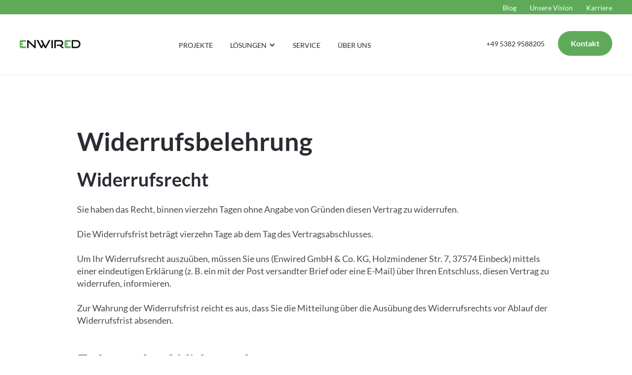

--- FILE ---
content_type: text/html
request_url: https://enwired.de/rechtliches/widerrufsbelehrung
body_size: 10089
content:
<!DOCTYPE html><!-- Last Published: Sat Aug 16 2025 13:31:02 GMT+0000 (Coordinated Universal Time) --><html data-wf-domain="enwired.de" data-wf-page="64ff45a0f488203ed59850b9" data-wf-site="61126b745f6ca165f67634fa" lang="de"><head><meta charset="utf-8"/><title>Widerrufsbelehrung - Enwired</title><meta content="Hier findest Du alle relevanten Informationen zu unserer Widerrufsbelehrung." name="description"/><meta content="Widerrufsbelehrung - Enwired" property="og:title"/><meta content="Hier findest Du alle relevanten Informationen zu unserer Widerrufsbelehrung." property="og:description"/><meta content="Widerrufsbelehrung - Enwired" property="twitter:title"/><meta content="Hier findest Du alle relevanten Informationen zu unserer Widerrufsbelehrung." property="twitter:description"/><meta property="og:type" content="website"/><meta content="summary_large_image" name="twitter:card"/><meta content="width=device-width, initial-scale=1" name="viewport"/><link href="https://cdn.prod.website-files.com/61126b745f6ca165f67634fa/css/stage-enwired.webflow.shared.875f3800a.min.css" rel="stylesheet" type="text/css"/><script type="text/javascript">!function(o,c){var n=c.documentElement,t=" w-mod-";n.className+=t+"js",("ontouchstart"in o||o.DocumentTouch&&c instanceof DocumentTouch)&&(n.className+=t+"touch")}(window,document);</script><link href="https://cdn.prod.website-files.com/61126b745f6ca165f67634fa/616aeab50e45e458ea68db36_Enwired%20LOGO%2032x32.svg" rel="shortcut icon" type="image/x-icon"/><link href="https://cdn.prod.website-files.com/61126b745f6ca165f67634fa/616aeab924f062860f8a8ec5_Enwired%20LOGO%20256x256.svg" rel="apple-touch-icon"/><link href="https://www.enwired.de//rechtliches/widerrufsbelehrung" rel="canonical"/><!-- Finsweet Cookie Consent -->
<script async src="https://cdn.jsdelivr.net/npm/@finsweet/cookie-consent@1/fs-cc.js" fs-cc-mode="opt-in"></script>

<!-- Google Tag Manager von Stay Digital UG -->
<script>(function(w,d,s,l,i){w[l]=w[l]||[];w[l].push({'gtm.start':
new Date().getTime(),event:'gtm.js'});var f=d.getElementsByTagName(s)[0],
j=d.createElement(s),dl=l!='dataLayer'?'&l='+l:'';j.async=true;j.src=
'https://www.googletagmanager.com/gtm.js?id='+i+dl;f.parentNode.insertBefore(j,f);
})(window,document,'script','dataLayer','GTM-MC8DPDD');</script>
<!-- End Google Tag Manager -->

<!-- Global site tag (gtag.js) - Google Analytics OLD -->
<script async="" src="https://www.googletagmanager.com/gtag/js?id=G-EZ5Y56H03F" type="fs-cc" fs-cc-categories="analytics"></script>

<script type="fs-cc" fs-cc-categories="analytics">
  window.dataLayer = window.dataLayer || [];
  function gtag(){dataLayer.push(arguments);}
  gtag('js', new Date());

  gtag('config', 'G-EZ5Y56H03F');
</script>

<!-- Tooltip Code -->
<style>
  textarea {
  	resize: vertical;
  }
  
  div[data-tooltip] {
    position: relative;
    display: inline-block;
  }

  div[data-tooltip]:hover::before {
    text-transform: none;
    content: attr(data-tooltip);
    font-size: 12px;
    position: absolute;
    color: #fff;
    background: #212121;
    padding: 8px 12px;
    border-radius: 6px;
    width: -webkit-max-content;
    width: -moz-max-content;
    width: max-content;
    max-width: 400px;
    opacity: 1;
    pointer-events: none;
    left: 50%;
    top: 0;
    border-radius: 4px;
    transform: translate3d(-50%,calc(-100% - 5px),0);
  }
  
  .grecaptcha-badge { visibility:hidden; }
</style><script type="text/javascript">window.__WEBFLOW_CURRENCY_SETTINGS = {"currencyCode":"USD","symbol":"$","decimal":".","fractionDigits":2,"group":",","template":"{{wf {\"path\":\"symbol\",\"type\":\"PlainText\"} }} {{wf {\"path\":\"amount\",\"type\":\"CommercePrice\"} }} {{wf {\"path\":\"currencyCode\",\"type\":\"PlainText\"} }}","hideDecimalForWholeNumbers":false};</script></head><body class="body"><div data-collapse="medium" data-animation="over-left" data-duration="400" data-w-id="58db7844-5919-d71b-dd74-2323ed8dffe9" data-easing="ease" data-easing2="ease" role="banner" class="header w-nav"><div class="top-navi"><div class="container-default weirdgone w-container"><div class="top-header-wrapper"><nav role="navigation" data-w-id="87e16f4b-66a9-9bdb-0bbe-005c77e35ecf" class="top-nav-menu w-nav-menu"><ul role="list" class="header-navigation"><li class="nav-item-wrapper"><a href="/blog" class="nav-link removepadding takeaway addabit">Blog</a></li><li class="nav-item-wrapper"><a href="/unsere-vision" class="nav-link removepadding takeaway addabit">Unsere Vision</a></li><li class="top-nav-item-wrapper"><a href="/jobs" class="nav-link removepadding takeaway">Karriere</a></li><li class="nav-item-wrapper header-button-mobile"><a href="/kontakt" class="button-primary header-button mobile w-button">Kontakt</a></li></ul></nav></div></div></div><div class="container-default weirdgone w-container"><div class="header-wrapper"><div data-w-id="02b293cc-fd03-8c39-78c3-dfe63557a722" class="split-content header-right"><a href="/" class="brand newcombo w-nav-brand"><img src="https://cdn.prod.website-files.com/61126b745f6ca165f67634fa/616ae3cc0666a5822aa275b1_EnwiredLOGO.svg" width="123" alt="" class="header-logo"/></a></div><nav role="navigation" data-w-id="58db7844-5919-d71b-dd74-2323ed8dffed" class="nav-menu w-nav-menu"><ul role="list" class="header-navigation"><li class="nav-item-wrapper"><a href="/projekte" class="nav-link removepadding">PROJEKTE</a></li><li class="nav-item-wrapper"><div data-hover="false" data-delay="0" class="nav-link dropdownmenu w-dropdown"><div class="dropdown-toggle-2 w-dropdown-toggle"><div class="nav-link loesungen">LÖSUNGEN</div><div class="icon-loesungen w-icon-dropdown-toggle"></div></div><nav class="dropdown-list-2 w-dropdown-list"><a href="/losungen/photovoltaikanlage" class="dropdownlink-l-sungen w-dropdown-link">Photovoltaikanlage</a><a href="/losungen/batteriespeicher" class="dropdownlink-l-sungen w-dropdown-link">Batteriespeicher</a><a href="/losungen/ladesaule" class="dropdownlink-l-sungen w-dropdown-link">Ladesäule</a><a href="/losungen/stromcloud" class="dropdownlink-l-sungen w-dropdown-link">Stromcloud</a></nav></div></li><li class="nav-item-wrapper"><a href="/service" class="nav-link removepadding">SERVICE</a></li><li class="nav-item-wrapper"><a href="/ueber-uns" class="nav-link removepadding">ÜBER UNS</a></li><li class="nav-item-wrapper noshow"><a href="/blog" class="nav-link removepadding">BLOG</a></li><li class="nav-item-wrapper noshow"><a href="/projekte" class="nav-link removepadding">PROJEKTE</a></li><li class="nav-item-wrapper noshow"><a href="/jobs" class="nav-link removepadding">KARRIERE</a></li><li class="nav-item-wrapper header-button-mobile"><a href="/kontakt" class="button-primary header-button mobile w-button">Kontakt</a></li></ul></nav><div data-w-id="78f63fc2-9930-89fb-7433-4c85d37c65a8" class="split-content header-left headerbuttonsetc"><a href="tel:+4953829588205" class="nav-link right-side-fone w-inline-block"><div class="text-block-3 telefonlink">+49 5382 9588205</div></a><a href="/kontakt" class="button-primary header-button w-button">Kontakt</a><div class="menu-button w-nav-button"><div class="header-menu-button-icon-wrapper"><div class="icon-wrapper"><div class="header-menu-button-icon-top"></div><div class="header-menu-button-icon-medium"></div><div class="header-menu-button-icon-bottom"></div></div></div></div></div></div></div></div><div class="section impressum"><div class="container-large-1016px w-container"><div class="html-embed w-embed"><h1>Widerrufsbelehrung</h1>

<h2>Widerrufsrecht</h2>
<p>Sie haben das Recht, binnen vierzehn Tagen ohne Angabe von Gründen diesen Vertrag zu widerrufen.<br><br>
Die Widerrufsfrist beträgt vierzehn Tage ab dem Tag des Vertragsabschlusses.<br><br>
Um Ihr Widerrufsrecht auszuüben, müssen Sie uns (Enwired GmbH & Co. KG, Holzmindener Str. 7, 37574 Einbeck) mittels einer eindeutigen Erklärung (z. B. ein mit der Post versandter Brief oder eine E-Mail) über Ihren Entschluss, diesen Vertrag zu widerrufen, informieren.<br><br>
Zur Wahrung der Widerrufsfrist reicht es aus, dass Sie die Mitteilung über die Ausübung des Widerrufsrechts vor Ablauf der Widerrufsfrist absenden.<br><br>
</p>

<h2>Folgen des Widerrufs</h2>
<p>
Wenn Sie diesen Vertrag widerrufen, haben wir Ihnen alle Zahlungen, die wir von Ihnen erhalten haben, einschließlich der Lieferkosten (mit Ausnahme der zusätzlichen Kosten, die sich daraus ergeben, dass Sie eine andere Art der Lieferung als die von uns angebotene, günstigste Standardlieferung gewählt haben), unverzüglich und spätestens binnen vierzehn Tagen ab dem Tag zurückzuzahlen, an dem die Mitteilung über Ihren Widerruf dieses Vertrags bei uns eingegangen ist. Für diese Rückzahlung verwenden wir dasselbe Zahlungsmittel, das Sie bei der ursprünglichen Transaktion eingesetzt haben, es sei denn, mit Ihnen wurde ausdrücklich etwas anderes vereinbart; in keinem Fall werden Ihnen wegen dieser Rückzahlung Entgelte berechnet. Wir können die Rückzahlung verweigern, bis wir die Waren wieder zurückerhalten haben oder bis Sie den Nachweis erbracht haben, dass Sie die Waren zurückgesandt haben, je nachdem, welches der frühere Zeitpunkt ist.<br><br>
Sie tragen die unmittelbaren Kosten der Rücksendung der Waren.<br><br>
Sie müssen für einen etwaigen Wertverlust der Waren nur aufkommen, wenn dieser Wertverlust auf einen zur Prüfung der Beschaffenheit, Eigenschaften und Funktionsweise der Waren nicht notwendigen Umgang mit ihnen zurückzuführen ist.</p></div></div></div><footer class="footer"><div class="container-default w-container"><div data-w-id="c527b2b4-c4c0-830d-9049-e5d3db05f5dd" class="footer-content-top"><a href="#" class="footer-logo-container w-inline-block"><img src="https://cdn.prod.website-files.com/61126b745f6ca165f67634fa/616ae3cc0666a5822aa275b1_EnwiredLOGO.svg" alt="" class="footer-logo"/></a></div><div class="divider footer-content-top-divider"></div><div data-w-id="be78ef8e-1474-3219-9769-118139e7f737" class="footer-content"><div class="footer-menu-wrapper"><div class="footer-title">Firma</div><div class="footer-menu-content"><ul role="list" class="footer-nav w-list-unstyled"><li class="footer-nav-item"><a href="/" class="footert-nav-link">Home</a></li><li class="footer-nav-item"><a href="/energiekosten-senken-mit-solar" class="footert-nav-link">Dachpotenzial</a></li><li class="footer-nav-item"><a href="/unsere-vision" class="footert-nav-link">Unsere Vision</a></li><li class="footer-nav-item"><a href="/ueber-uns" class="footert-nav-link">Über uns</a></li><li class="footer-nav-item"><a href="/projekte" class="footert-nav-link">Projekte</a></li><li class="footer-nav-item"><a href="/jobs" class="footert-nav-link">Karriere</a></li></ul></div></div><div class="footer-menu-wrapper"><div class="footer-title">Lösungen</div><div class="footer-menu-content"><ul role="list" class="footer-nav w-list-unstyled"><li class="footer-nav-item"><a href="/losungen/photovoltaikanlage" class="footert-nav-link">Photovoltaikanlage</a></li><li class="footer-nav-item"><a href="/losungen/batteriespeicher" class="footert-nav-link">Batteriespeicher</a></li><li class="footer-nav-item"><a href="/losungen/ladesaule" class="footert-nav-link">Ladesäule</a></li><li class="footer-nav-item"><a href="/losungen/stromcloud" class="footert-nav-link">Stromcloud</a></li></ul></div></div><div class="footer-menu-wrapper"><div class="footer-title">Rechtliches</div><div class="footer-menu-content"><ul role="list" class="footer-nav w-list-unstyled"><li class="footer-nav-item"><a href="/rechtliches/impressum" class="footert-nav-link">Impressum</a></li><li class="footer-nav-item"><a href="/rechtliches/datenschutz" class="footert-nav-link">Datenschutz</a></li><li class="footer-nav-item"><a href="/rechtliches/widerrufsbelehrung" aria-current="page" class="footert-nav-link w--current">Widerrufsbelehrung</a></li><li class="footer-nav-item"><a href="/rechtliches/agb" class="footert-nav-link">AGB</a></li></ul></div></div></div><div class="divider footer-content-bottom-divider"></div><div data-w-id="c87e86cc-55f9-10a0-58c6-8bebd2db9d27" class="footer-content-bottom"><div class="footer-small-print">Copyright Enwired 2024 - Made with ♡ by <a href="https://www.webstra.de/">Webstra</a> </div><div class="footer-social-media-wrapper"><a href="https://www.facebook.com/enwired" target="_blank" class="footer-social-media-link"></a><a href="https://www.instagram.com/enwired.de/" target="_blank" class="footer-social-media-link"></a><a href="https://www.linkedin.com/company/enwired" target="_blank" class="footer-social-media-link icon-15px"></a></div></div></div></footer><div class="set-all-components-to-display-none-and-use-this-div-to-create-a-symbol"><div fs-cc="banner" class="fs-cc-banner_component"><div class="fs-cc-banner_container"><div class="fs-cc-banner_text">Wenn Sie auf &quot;Annehmen&quot; klicken, stimmen Sie der Speicherung von Cookies auf Ihrem Gerät zu, um die Navigation auf der Website zu verbessern, die Nutzung der Website zu analysieren und unsere Marketingaktivitäten zu unterstützen. Weitere Informationen finden Sie in unserem <a href="/rechtliches/datenschutz" class="link-in-banner-cookie">Datenschutz</a>.</div><div class="fs-cc-banner_buttons-wrapper"><a fs-cc="open-preferences" href="#" class="fs-cc-banner_text-link">Präferenzen</a><a fs-cc="deny" href="#" class="fs-cc-banner_button fs-cc-button-alt w-button">Ablehnen</a><a fs-cc="allow" href="#" class="fs-cc-banner_button w-button">Annehmen</a><div fs-cc="close" class="fs-cc-banner_close"><div class="fs-cc-banner_close-icon w-embed"><svg fill="currentColor" aria-hidden="true" focusable="false" viewBox="0 0 16 16">
	<path d="M9.414 8l4.293-4.293-1.414-1.414L8 6.586 3.707 2.293 2.293 3.707 6.586 8l-4.293 4.293 1.414 1.414L8 9.414l4.293 4.293 1.414-1.414L9.414 8z"></path>
</svg></div></div></div></div><div fs-cc="interaction" class="fs-cc-banner_trigger"></div></div><div fs-cc="manager" class="fs-cc-manager_component"><div fs-cc="open-preferences" class="fs-cc-manager_button"><div class="fs-cc-manager_icon w-embed"><svg viewBox="0 0 54 54" fill="none" xmlns="http://www.w3.org/2000/svg">
<g clip-path="url(#clip0)">
<path d="M52.631 30.3899C52.229 30.4443 51.8161 30.4769 51.3924 30.4769C47.5135 30.4769 44.2322 27.9344 43.1022 24.4358C42.9066 23.8382 42.4177 23.371 41.7984 23.2624C35.3553 22.0346 30.4877 16.3847 30.4877 9.5831C30.4877 6.72555 31.3461 4.07445 32.8237 1.86881C33.1714 1.34728 32.8781 0.641046 32.2588 0.521529C30.5529 0.173843 28.8036 0 27 0C12.093 0 0 12.093 0 27C0 41.907 12.093 54 27 54C40.4402 54 51.5553 44.2213 53.6415 31.3678C53.7392 30.7811 53.2068 30.303 52.631 30.3899Z" fill="#5eaa59"/>
<path d="M14.8093 21.7738C16.7355 21.7738 18.297 20.2123 18.297 18.2861C18.297 16.3599 16.7355 14.7984 14.8093 14.7984C12.883 14.7984 11.3215 16.3599 11.3215 18.2861C11.3215 20.2123 12.883 21.7738 14.8093 21.7738Z" fill="#5eaa59"/>
<path d="M16.5477 38.3215C17.9879 38.3215 19.1554 37.154 19.1554 35.7138C19.1554 34.2737 17.9879 33.1062 16.5477 33.1062C15.1075 33.1062 13.9401 34.2737 13.9401 35.7138C13.9401 37.154 15.1075 38.3215 16.5477 38.3215Z" fill="#5eaa59"/>
<path d="M38.2129 7.06237L37.963 8.56177C37.7565 9.78953 38.4519 10.9956 39.6254 11.441L41.8419 12.2668C43.2978 12.8101 44.9167 11.9626 45.297 10.4523L46.0901 7.3014C46.5791 5.33481 44.7429 3.58551 42.8089 4.16137L40.06 4.98712C39.093 5.26961 38.3759 6.07364 38.2129 7.06237Z" fill="#5eaa59"/>
<path d="M47.0354 16.5477L45.9815 17.0692C45.1557 17.4821 44.7972 18.4708 45.1557 19.3183L46.0032 21.2958C46.5139 22.4909 48.1111 22.7191 48.9477 21.7195L50.3058 20.0897C50.9469 19.3183 50.8056 18.1774 50.0125 17.5799L48.8608 16.7106C48.3284 16.3195 47.6221 16.2543 47.0354 16.5477Z" fill="#5eaa59"/>
<path d="M52.2615 13.06C53.2216 13.06 53.9999 12.2816 53.9999 11.3215C53.9999 10.3614 53.2216 9.5831 52.2615 9.5831C51.3014 9.5831 50.5231 10.3614 50.5231 11.3215C50.5231 12.2816 51.3014 13.06 52.2615 13.06Z" fill="#5eaa59"/>
<path d="M30.2704 50.7296C15.3634 50.7296 3.27042 38.6366 3.27042 23.7296C3.27042 17.1018 5.66076 11.039 9.61569 6.34528C3.73763 11.2998 0 18.7099 0 27C0 41.907 12.093 54 27 54C35.2901 54 42.7002 50.2732 47.6439 44.3952C42.9501 48.3501 36.8873 50.7296 30.2704 50.7296Z" fill="#5eaa59"/>
<path d="M42.2222 10.2459C40.7662 9.70263 39.897 8.19236 40.1469 6.64951L40.4403 4.86761L40.0274 4.98713C39.0712 5.26963 38.365 6.07365 38.202 7.06238L37.9521 8.56178C37.7457 9.78955 38.4411 10.9956 39.6145 11.4411L41.831 12.2668C43.0044 12.7014 44.2648 12.2342 44.9167 11.2563L42.2222 10.2459Z" fill="#5eaa59"/>
<path d="M47.8612 20.1658L46.905 17.9276C46.7203 17.5038 46.7095 17.0584 46.8181 16.6455L45.9815 17.0692C45.1557 17.4821 44.7972 18.4708 45.1557 19.3183L46.0032 21.2958C46.5139 22.491 48.1111 22.7191 48.9477 21.7195L49.2845 21.3175C48.6869 21.198 48.1328 20.8069 47.8612 20.1658Z" fill="#5eaa59"/>
<path d="M16.6563 19.9268C14.7332 19.9268 13.1686 18.3622 13.1686 16.4391C13.1686 15.961 13.2664 15.4938 13.4402 15.0809C12.1907 15.6133 11.3107 16.8519 11.3107 18.2861C11.3107 20.2093 12.8753 21.7739 14.7984 21.7739C16.2435 21.7739 17.4821 20.8938 18.0036 19.6443C17.6016 19.829 17.1344 19.9268 16.6563 19.9268Z" fill="white"/>
<path d="M17.9059 36.9634C16.4608 36.9634 15.2982 35.79 15.2982 34.3557C15.2982 33.9863 15.3743 33.6386 15.5155 33.3235C14.592 33.7256 13.9401 34.6491 13.9401 35.7248C13.9401 37.1698 15.1135 38.3324 16.5477 38.3324C17.6234 38.3324 18.5469 37.6805 18.9489 36.757C18.623 36.8873 18.2753 36.9634 17.9059 36.9634Z" fill="white"/>
<path d="M33.0954 41.8093C35.0216 41.8093 36.5831 40.2477 36.5831 38.3215C36.5831 36.3953 35.0216 34.8338 33.0954 34.8338C31.1692 34.8338 29.6077 36.3953 29.6077 38.3215C29.6077 40.2477 31.1692 41.8093 33.0954 41.8093Z" fill="#5eaa59"/>
<path d="M34.9425 39.9513C33.0193 39.9513 31.4547 38.3867 31.4547 36.4636C31.4547 35.9855 31.5525 35.5183 31.7264 35.1054C30.4769 35.6378 29.5968 36.8765 29.5968 38.3107C29.5968 40.2338 31.1614 41.7984 33.0845 41.7984C34.5296 41.7984 35.7682 40.9183 36.2898 39.6688C35.8877 39.8535 35.4314 39.9513 34.9425 39.9513Z" fill="white"/>
<path d="M27.8063 22.9281C27.9601 21.9804 27.3165 21.0874 26.3688 20.9336C25.421 20.7798 24.5281 21.4234 24.3743 22.3711C24.2205 23.3188 24.864 24.2118 25.8118 24.3656C26.7595 24.5194 27.6525 23.8758 27.8063 22.9281Z" fill="#5eaa59"/>
<path d="M42.6785 35.6487C42.798 35.6487 42.9284 35.6161 43.0371 35.5618C43.4391 35.3553 43.602 34.8664 43.4065 34.4644L42.5373 32.726C42.3308 32.3239 41.8419 32.161 41.4399 32.3565C41.0379 32.563 40.8749 33.0519 41.0705 33.4539L41.9397 35.1924C42.0918 35.4857 42.3743 35.6487 42.6785 35.6487Z" fill="white"/>
<path d="M33.0954 30.4225C33.2149 30.4225 33.3453 30.39 33.4539 30.3356L35.1923 29.4664C35.5944 29.26 35.7573 28.771 35.5618 28.369C35.3553 27.967 34.8664 27.804 34.4644 27.9996L32.726 28.8688C32.3239 29.0753 32.161 29.5642 32.3565 29.9662C32.5087 30.2596 32.802 30.4225 33.0954 30.4225Z" fill="white"/>
<path d="M8.85515 28.2386C8.9964 28.5211 9.28976 28.6841 9.58312 28.6841C9.70263 28.6841 9.83302 28.6515 9.94167 28.5972C10.3437 28.3908 10.5067 27.9018 10.3111 27.4998L9.44187 25.7614C9.23543 25.3594 8.7465 25.1964 8.34449 25.392C7.94247 25.5984 7.7795 26.0873 7.97507 26.4894L8.85515 28.2386Z" fill="white"/>
<path d="M22.2845 41.9505L20.5461 42.8197C20.1441 43.0262 19.9811 43.5151 20.1767 43.9171C20.3179 44.1996 20.6113 44.3626 20.9046 44.3626C21.0242 44.3626 21.1545 44.33 21.2632 44.2757L23.0016 43.4064C23.4036 43.2 23.5666 42.7111 23.371 42.3091C23.1755 41.907 22.6865 41.7441 22.2845 41.9505Z" fill="white"/>
<path d="M23.2189 9.00724L22.3497 8.13802C22.0346 7.82293 21.5131 7.82293 21.198 8.13802C20.8829 8.45311 20.8829 8.97464 21.198 9.28973L22.0672 10.1589C22.2302 10.3219 22.4366 10.398 22.6431 10.398C22.8495 10.398 23.0559 10.3219 23.2189 10.1589C23.5449 9.84385 23.5449 9.32233 23.2189 9.00724Z" fill="white"/>
<path d="M19.4596 28.1626C19.1445 28.4777 19.1445 28.9992 19.4596 29.3143L20.3288 30.1835C20.4918 30.3465 20.6982 30.4226 20.9047 30.4226C21.1111 30.4226 21.3175 30.3465 21.4805 30.1835C21.7956 29.8684 21.7956 29.3469 21.4805 29.0318L20.6113 28.1626C20.2853 27.8475 19.7747 27.8475 19.4596 28.1626Z" fill="white"/>
<path d="M29.6729 47.0354V47.9046C29.6729 48.3501 30.0423 48.7195 30.4877 48.7195C30.9332 48.7195 31.3026 48.3501 31.3026 47.9046V47.0354C31.3026 46.5899 30.9332 46.2205 30.4877 46.2205C30.0423 46.2205 29.6729 46.5791 29.6729 47.0354Z" fill="white"/>
<path d="M25.8374 15.3851L26.7067 14.5159C27.0217 14.2008 27.0217 13.6793 26.7067 13.3642C26.3916 13.0491 25.87 13.0491 25.5549 13.3642L24.6857 14.2334C24.3706 14.5485 24.3706 15.07 24.6857 15.3851C24.8487 15.5481 25.0551 15.6241 25.2616 15.6241C25.468 15.6241 25.6745 15.5372 25.8374 15.3851Z" fill="white"/>
</g>
<defs>
<clipPath id="clip0">
<rect width="54" height="54" fill="white"/>
</clipPath>
</defs>
</svg></div></div><div fs-cc="interaction" class="fs-cc-manager_trigger"></div></div><div fs-cc-scroll="disable" fs-cc="preferences" class="fs-cc-prefs_component w-form"><form id="cookie-preferences" name="wf-form-Cookie-Preferences" data-name="Cookie Preferences" method="get" class="fs-cc-prefs_form" data-wf-page-id="64ff45a0f488203ed59850b9" data-wf-element-id="933f9b61-263e-ffdc-cbbb-0e32cc81c76a"><div fs-cc="close" class="fs-cc-prefs_close"><div class="fs-cc-prefs_close-icon w-embed"><svg fill="currentColor" aria-hidden="true" focusable="false" viewBox="0 0 16 16">
	<path d="M9.414 8l4.293-4.293-1.414-1.414L8 6.586 3.707 2.293 2.293 3.707 6.586 8l-4.293 4.293 1.414 1.414L8 9.414l4.293 4.293 1.414-1.414L9.414 8z"></path>
</svg></div></div><div class="fs-cc-prefs_content"><div class="fs-cc-prefs_space-small"><div class="fs-cc-prefs_title">Privatsphäre Präferenzen Center</div></div><div class="fs-cc-prefs_space-small"><div class="fs-cc-prefs_text">Wenn Sie Webseiten besuchen, können Daten in Ihrem Browser gespeichert oder abgerufen werden. Diese Speicherung ist oft für die Grundfunktionen der Website erforderlich. Die Speicherung kann für Marketing, Analysen und die Personalisierung der Website verwendet werden, z. B. für die Speicherung Ihrer Präferenzen. Der Datenschutz ist uns wichtig, daher haben Sie die Möglichkeit, bestimmte Arten der Speicherung zu deaktivieren, die für die grundlegende Funktion der Website nicht erforderlich sind. Das Blockieren von Kategorien kann Ihre Erfahrung auf der Website beeinträchtigen.</div></div><div class="fs-cc-prefs_space-medium"><a fs-cc="deny" href="#" class="fs-cc-prefs_button fs-cc-button-alt w-button">Alle ablehnen</a><a fs-cc="allow" href="#" class="fs-cc-prefs_button w-button">Alle Cookies erlauben</a></div><div class="fs-cc-prefs_space-small"><div class="fs-cc-prefs_title">Cookie Präferenzen nach Kategorie</div></div><div class="fs-cc-prefs_option"><div class="fs-cc-prefs_toggle-wrapper"><div class="fs-cc-prefs_label">Essentiell</div><div class="fs-cc-prefs_text"><strong>Immer aktiv</strong></div></div><div class="fs-cc-prefs_text">Diese Elemente sind erforderlich, um die Grundfunktionen der Website zu ermöglichen.</div></div><div class="fs-cc-prefs_option"><div class="fs-cc-prefs_toggle-wrapper"><div class="fs-cc-prefs_label">Marketing</div><label class="w-checkbox fs-cc-prefs_checkbox-field"><input type="checkbox" id="marketing-2" name="marketing-2" data-name="Marketing 2" fs-cc-checkbox="marketing" class="w-checkbox-input fs-cc-prefs_checkbox"/><span for="marketing-2" class="fs-cc-prefs_checkbox-label w-form-label">Essential</span><div class="fs-cc-prefs_toggle"></div></label></div><div class="fs-cc-prefs_text">Diese Elemente werden verwendet, um Werbung zu liefern, die für Sie und Ihre Interessen relevanter ist. Sie können auch verwendet werden, um die Anzahl der Werbeeinblendungen zu begrenzen und die Wirksamkeit von Werbekampagnen zu messen. Werbenetzwerke platzieren sie in der Regel mit der Erlaubnis des Website-Betreibers.</div></div><div class="fs-cc-prefs_option"><div class="fs-cc-prefs_toggle-wrapper"><div class="fs-cc-prefs_label">Personalisierung</div><label class="w-checkbox fs-cc-prefs_checkbox-field"><input type="checkbox" id="personalization-2" name="personalization-2" data-name="Personalization 2" fs-cc-checkbox="personalization" class="w-checkbox-input fs-cc-prefs_checkbox"/><span for="personalization-2" class="fs-cc-prefs_checkbox-label w-form-label">Essential</span><div class="fs-cc-prefs_toggle"></div></label></div><div class="fs-cc-prefs_text">Diese Daten ermöglichen es der Website, sich an die von Ihnen getroffenen Entscheidungen zu erinnern (z. B. an Ihren Benutzernamen, Ihre Sprache oder die Region, in der Sie sich befinden) und erweiterte, persönlichere Funktionen anzubieten. Eine Website kann Ihnen zum Beispiel lokale Wetterberichte oder Verkehrsnachrichten anbieten, indem sie Daten über Ihren aktuellen Standort speichert.</div></div><div class="fs-cc-prefs_option"><div class="fs-cc-prefs_toggle-wrapper"><div class="fs-cc-prefs_label">Analytik</div><label class="w-checkbox fs-cc-prefs_checkbox-field"><input type="checkbox" id="analytics-2" name="analytics-2" data-name="Analytics 2" fs-cc-checkbox="analytics" class="w-checkbox-input fs-cc-prefs_checkbox"/><span for="analytics-2" class="fs-cc-prefs_checkbox-label w-form-label">Essential</span><div class="fs-cc-prefs_toggle"></div></label></div><div class="fs-cc-prefs_text">Diese Daten helfen dem Website-Betreiber zu verstehen, wie seine Website funktioniert, wie Besucher mit der Website interagieren und ob es möglicherweise technische Probleme gibt. Bei dieser Speicherart werden in der Regel keine Informationen gesammelt, die einen Besucher identifizieren.</div></div><div class="fs-cc-prefs_buttons-wrapper"><a fs-cc="submit" href="#" class="fs-cc-prefs_button w-button">Meine Cookie Präferenzen bestätigen</a></div><input type="submit" data-wait="Please wait..." class="fs-cc-prefs_submit-hide w-button" value="Submit"/><div class="w-embed"><style>
/* smooth scrolling on iOS devices */
.fs-cc-prefs_content{-webkit-overflow-scrolling: touch}
</style></div></div></form><div class="w-form-done"></div><div class="w-form-fail"></div><div fs-cc="close" class="fs-cc-prefs_overlay"></div><div fs-cc="interaction" class="fs-cc-prefs_trigger"></div></div></div><script src="https://d3e54v103j8qbb.cloudfront.net/js/jquery-3.5.1.min.dc5e7f18c8.js?site=61126b745f6ca165f67634fa" type="text/javascript" integrity="sha256-9/aliU8dGd2tb6OSsuzixeV4y/faTqgFtohetphbbj0=" crossorigin="anonymous"></script><script src="https://cdn.prod.website-files.com/61126b745f6ca165f67634fa/js/webflow.schunk.36b8fb49256177c8.js" type="text/javascript"></script><script src="https://cdn.prod.website-files.com/61126b745f6ca165f67634fa/js/webflow.schunk.8d842e242dc63ecd.js" type="text/javascript"></script><script src="https://cdn.prod.website-files.com/61126b745f6ca165f67634fa/js/webflow.9ae58216.40464c11bf2a6333.js" type="text/javascript"></script><script src="https://www.google.com/recaptcha/api.js?render=6LdP3YgjAAAAAHIcP3e0vbbXwRiqs3W5mq26Wuxj"></script>

<script>
const forms = document.querySelectorAll('form');

grecaptcha.ready(() => {
  grecaptcha.execute('6LdP3YgjAAAAAHIcP3e0vbbXwRiqs3W5mq26Wuxj')
    .then((token) => {
      forms.forEach(form => form.insertAdjacentHTML('beforeend', `<input name="grecaptcha_token" value="${token}" style="display: none" />`))
    });
});
</script>

<!-- Google Tag Manager (noscript) von Stay Digital UG -->
<noscript><iframe src="https://www.googletagmanager.com/ns.html?id=GTM-MC8DPDD"
height="0" width="0" style="display:none;visibility:hidden"></iframe></noscript>
<!-- End Google Tag Manager (noscript) --></body></html>

--- FILE ---
content_type: text/html; charset=utf-8
request_url: https://www.google.com/recaptcha/api2/anchor?ar=1&k=6LdP3YgjAAAAAHIcP3e0vbbXwRiqs3W5mq26Wuxj&co=aHR0cHM6Ly9lbndpcmVkLmRlOjQ0Mw..&hl=en&v=PoyoqOPhxBO7pBk68S4YbpHZ&size=invisible&anchor-ms=20000&execute-ms=30000&cb=exiw2cqm8cm
body_size: 48486
content:
<!DOCTYPE HTML><html dir="ltr" lang="en"><head><meta http-equiv="Content-Type" content="text/html; charset=UTF-8">
<meta http-equiv="X-UA-Compatible" content="IE=edge">
<title>reCAPTCHA</title>
<style type="text/css">
/* cyrillic-ext */
@font-face {
  font-family: 'Roboto';
  font-style: normal;
  font-weight: 400;
  font-stretch: 100%;
  src: url(//fonts.gstatic.com/s/roboto/v48/KFO7CnqEu92Fr1ME7kSn66aGLdTylUAMa3GUBHMdazTgWw.woff2) format('woff2');
  unicode-range: U+0460-052F, U+1C80-1C8A, U+20B4, U+2DE0-2DFF, U+A640-A69F, U+FE2E-FE2F;
}
/* cyrillic */
@font-face {
  font-family: 'Roboto';
  font-style: normal;
  font-weight: 400;
  font-stretch: 100%;
  src: url(//fonts.gstatic.com/s/roboto/v48/KFO7CnqEu92Fr1ME7kSn66aGLdTylUAMa3iUBHMdazTgWw.woff2) format('woff2');
  unicode-range: U+0301, U+0400-045F, U+0490-0491, U+04B0-04B1, U+2116;
}
/* greek-ext */
@font-face {
  font-family: 'Roboto';
  font-style: normal;
  font-weight: 400;
  font-stretch: 100%;
  src: url(//fonts.gstatic.com/s/roboto/v48/KFO7CnqEu92Fr1ME7kSn66aGLdTylUAMa3CUBHMdazTgWw.woff2) format('woff2');
  unicode-range: U+1F00-1FFF;
}
/* greek */
@font-face {
  font-family: 'Roboto';
  font-style: normal;
  font-weight: 400;
  font-stretch: 100%;
  src: url(//fonts.gstatic.com/s/roboto/v48/KFO7CnqEu92Fr1ME7kSn66aGLdTylUAMa3-UBHMdazTgWw.woff2) format('woff2');
  unicode-range: U+0370-0377, U+037A-037F, U+0384-038A, U+038C, U+038E-03A1, U+03A3-03FF;
}
/* math */
@font-face {
  font-family: 'Roboto';
  font-style: normal;
  font-weight: 400;
  font-stretch: 100%;
  src: url(//fonts.gstatic.com/s/roboto/v48/KFO7CnqEu92Fr1ME7kSn66aGLdTylUAMawCUBHMdazTgWw.woff2) format('woff2');
  unicode-range: U+0302-0303, U+0305, U+0307-0308, U+0310, U+0312, U+0315, U+031A, U+0326-0327, U+032C, U+032F-0330, U+0332-0333, U+0338, U+033A, U+0346, U+034D, U+0391-03A1, U+03A3-03A9, U+03B1-03C9, U+03D1, U+03D5-03D6, U+03F0-03F1, U+03F4-03F5, U+2016-2017, U+2034-2038, U+203C, U+2040, U+2043, U+2047, U+2050, U+2057, U+205F, U+2070-2071, U+2074-208E, U+2090-209C, U+20D0-20DC, U+20E1, U+20E5-20EF, U+2100-2112, U+2114-2115, U+2117-2121, U+2123-214F, U+2190, U+2192, U+2194-21AE, U+21B0-21E5, U+21F1-21F2, U+21F4-2211, U+2213-2214, U+2216-22FF, U+2308-230B, U+2310, U+2319, U+231C-2321, U+2336-237A, U+237C, U+2395, U+239B-23B7, U+23D0, U+23DC-23E1, U+2474-2475, U+25AF, U+25B3, U+25B7, U+25BD, U+25C1, U+25CA, U+25CC, U+25FB, U+266D-266F, U+27C0-27FF, U+2900-2AFF, U+2B0E-2B11, U+2B30-2B4C, U+2BFE, U+3030, U+FF5B, U+FF5D, U+1D400-1D7FF, U+1EE00-1EEFF;
}
/* symbols */
@font-face {
  font-family: 'Roboto';
  font-style: normal;
  font-weight: 400;
  font-stretch: 100%;
  src: url(//fonts.gstatic.com/s/roboto/v48/KFO7CnqEu92Fr1ME7kSn66aGLdTylUAMaxKUBHMdazTgWw.woff2) format('woff2');
  unicode-range: U+0001-000C, U+000E-001F, U+007F-009F, U+20DD-20E0, U+20E2-20E4, U+2150-218F, U+2190, U+2192, U+2194-2199, U+21AF, U+21E6-21F0, U+21F3, U+2218-2219, U+2299, U+22C4-22C6, U+2300-243F, U+2440-244A, U+2460-24FF, U+25A0-27BF, U+2800-28FF, U+2921-2922, U+2981, U+29BF, U+29EB, U+2B00-2BFF, U+4DC0-4DFF, U+FFF9-FFFB, U+10140-1018E, U+10190-1019C, U+101A0, U+101D0-101FD, U+102E0-102FB, U+10E60-10E7E, U+1D2C0-1D2D3, U+1D2E0-1D37F, U+1F000-1F0FF, U+1F100-1F1AD, U+1F1E6-1F1FF, U+1F30D-1F30F, U+1F315, U+1F31C, U+1F31E, U+1F320-1F32C, U+1F336, U+1F378, U+1F37D, U+1F382, U+1F393-1F39F, U+1F3A7-1F3A8, U+1F3AC-1F3AF, U+1F3C2, U+1F3C4-1F3C6, U+1F3CA-1F3CE, U+1F3D4-1F3E0, U+1F3ED, U+1F3F1-1F3F3, U+1F3F5-1F3F7, U+1F408, U+1F415, U+1F41F, U+1F426, U+1F43F, U+1F441-1F442, U+1F444, U+1F446-1F449, U+1F44C-1F44E, U+1F453, U+1F46A, U+1F47D, U+1F4A3, U+1F4B0, U+1F4B3, U+1F4B9, U+1F4BB, U+1F4BF, U+1F4C8-1F4CB, U+1F4D6, U+1F4DA, U+1F4DF, U+1F4E3-1F4E6, U+1F4EA-1F4ED, U+1F4F7, U+1F4F9-1F4FB, U+1F4FD-1F4FE, U+1F503, U+1F507-1F50B, U+1F50D, U+1F512-1F513, U+1F53E-1F54A, U+1F54F-1F5FA, U+1F610, U+1F650-1F67F, U+1F687, U+1F68D, U+1F691, U+1F694, U+1F698, U+1F6AD, U+1F6B2, U+1F6B9-1F6BA, U+1F6BC, U+1F6C6-1F6CF, U+1F6D3-1F6D7, U+1F6E0-1F6EA, U+1F6F0-1F6F3, U+1F6F7-1F6FC, U+1F700-1F7FF, U+1F800-1F80B, U+1F810-1F847, U+1F850-1F859, U+1F860-1F887, U+1F890-1F8AD, U+1F8B0-1F8BB, U+1F8C0-1F8C1, U+1F900-1F90B, U+1F93B, U+1F946, U+1F984, U+1F996, U+1F9E9, U+1FA00-1FA6F, U+1FA70-1FA7C, U+1FA80-1FA89, U+1FA8F-1FAC6, U+1FACE-1FADC, U+1FADF-1FAE9, U+1FAF0-1FAF8, U+1FB00-1FBFF;
}
/* vietnamese */
@font-face {
  font-family: 'Roboto';
  font-style: normal;
  font-weight: 400;
  font-stretch: 100%;
  src: url(//fonts.gstatic.com/s/roboto/v48/KFO7CnqEu92Fr1ME7kSn66aGLdTylUAMa3OUBHMdazTgWw.woff2) format('woff2');
  unicode-range: U+0102-0103, U+0110-0111, U+0128-0129, U+0168-0169, U+01A0-01A1, U+01AF-01B0, U+0300-0301, U+0303-0304, U+0308-0309, U+0323, U+0329, U+1EA0-1EF9, U+20AB;
}
/* latin-ext */
@font-face {
  font-family: 'Roboto';
  font-style: normal;
  font-weight: 400;
  font-stretch: 100%;
  src: url(//fonts.gstatic.com/s/roboto/v48/KFO7CnqEu92Fr1ME7kSn66aGLdTylUAMa3KUBHMdazTgWw.woff2) format('woff2');
  unicode-range: U+0100-02BA, U+02BD-02C5, U+02C7-02CC, U+02CE-02D7, U+02DD-02FF, U+0304, U+0308, U+0329, U+1D00-1DBF, U+1E00-1E9F, U+1EF2-1EFF, U+2020, U+20A0-20AB, U+20AD-20C0, U+2113, U+2C60-2C7F, U+A720-A7FF;
}
/* latin */
@font-face {
  font-family: 'Roboto';
  font-style: normal;
  font-weight: 400;
  font-stretch: 100%;
  src: url(//fonts.gstatic.com/s/roboto/v48/KFO7CnqEu92Fr1ME7kSn66aGLdTylUAMa3yUBHMdazQ.woff2) format('woff2');
  unicode-range: U+0000-00FF, U+0131, U+0152-0153, U+02BB-02BC, U+02C6, U+02DA, U+02DC, U+0304, U+0308, U+0329, U+2000-206F, U+20AC, U+2122, U+2191, U+2193, U+2212, U+2215, U+FEFF, U+FFFD;
}
/* cyrillic-ext */
@font-face {
  font-family: 'Roboto';
  font-style: normal;
  font-weight: 500;
  font-stretch: 100%;
  src: url(//fonts.gstatic.com/s/roboto/v48/KFO7CnqEu92Fr1ME7kSn66aGLdTylUAMa3GUBHMdazTgWw.woff2) format('woff2');
  unicode-range: U+0460-052F, U+1C80-1C8A, U+20B4, U+2DE0-2DFF, U+A640-A69F, U+FE2E-FE2F;
}
/* cyrillic */
@font-face {
  font-family: 'Roboto';
  font-style: normal;
  font-weight: 500;
  font-stretch: 100%;
  src: url(//fonts.gstatic.com/s/roboto/v48/KFO7CnqEu92Fr1ME7kSn66aGLdTylUAMa3iUBHMdazTgWw.woff2) format('woff2');
  unicode-range: U+0301, U+0400-045F, U+0490-0491, U+04B0-04B1, U+2116;
}
/* greek-ext */
@font-face {
  font-family: 'Roboto';
  font-style: normal;
  font-weight: 500;
  font-stretch: 100%;
  src: url(//fonts.gstatic.com/s/roboto/v48/KFO7CnqEu92Fr1ME7kSn66aGLdTylUAMa3CUBHMdazTgWw.woff2) format('woff2');
  unicode-range: U+1F00-1FFF;
}
/* greek */
@font-face {
  font-family: 'Roboto';
  font-style: normal;
  font-weight: 500;
  font-stretch: 100%;
  src: url(//fonts.gstatic.com/s/roboto/v48/KFO7CnqEu92Fr1ME7kSn66aGLdTylUAMa3-UBHMdazTgWw.woff2) format('woff2');
  unicode-range: U+0370-0377, U+037A-037F, U+0384-038A, U+038C, U+038E-03A1, U+03A3-03FF;
}
/* math */
@font-face {
  font-family: 'Roboto';
  font-style: normal;
  font-weight: 500;
  font-stretch: 100%;
  src: url(//fonts.gstatic.com/s/roboto/v48/KFO7CnqEu92Fr1ME7kSn66aGLdTylUAMawCUBHMdazTgWw.woff2) format('woff2');
  unicode-range: U+0302-0303, U+0305, U+0307-0308, U+0310, U+0312, U+0315, U+031A, U+0326-0327, U+032C, U+032F-0330, U+0332-0333, U+0338, U+033A, U+0346, U+034D, U+0391-03A1, U+03A3-03A9, U+03B1-03C9, U+03D1, U+03D5-03D6, U+03F0-03F1, U+03F4-03F5, U+2016-2017, U+2034-2038, U+203C, U+2040, U+2043, U+2047, U+2050, U+2057, U+205F, U+2070-2071, U+2074-208E, U+2090-209C, U+20D0-20DC, U+20E1, U+20E5-20EF, U+2100-2112, U+2114-2115, U+2117-2121, U+2123-214F, U+2190, U+2192, U+2194-21AE, U+21B0-21E5, U+21F1-21F2, U+21F4-2211, U+2213-2214, U+2216-22FF, U+2308-230B, U+2310, U+2319, U+231C-2321, U+2336-237A, U+237C, U+2395, U+239B-23B7, U+23D0, U+23DC-23E1, U+2474-2475, U+25AF, U+25B3, U+25B7, U+25BD, U+25C1, U+25CA, U+25CC, U+25FB, U+266D-266F, U+27C0-27FF, U+2900-2AFF, U+2B0E-2B11, U+2B30-2B4C, U+2BFE, U+3030, U+FF5B, U+FF5D, U+1D400-1D7FF, U+1EE00-1EEFF;
}
/* symbols */
@font-face {
  font-family: 'Roboto';
  font-style: normal;
  font-weight: 500;
  font-stretch: 100%;
  src: url(//fonts.gstatic.com/s/roboto/v48/KFO7CnqEu92Fr1ME7kSn66aGLdTylUAMaxKUBHMdazTgWw.woff2) format('woff2');
  unicode-range: U+0001-000C, U+000E-001F, U+007F-009F, U+20DD-20E0, U+20E2-20E4, U+2150-218F, U+2190, U+2192, U+2194-2199, U+21AF, U+21E6-21F0, U+21F3, U+2218-2219, U+2299, U+22C4-22C6, U+2300-243F, U+2440-244A, U+2460-24FF, U+25A0-27BF, U+2800-28FF, U+2921-2922, U+2981, U+29BF, U+29EB, U+2B00-2BFF, U+4DC0-4DFF, U+FFF9-FFFB, U+10140-1018E, U+10190-1019C, U+101A0, U+101D0-101FD, U+102E0-102FB, U+10E60-10E7E, U+1D2C0-1D2D3, U+1D2E0-1D37F, U+1F000-1F0FF, U+1F100-1F1AD, U+1F1E6-1F1FF, U+1F30D-1F30F, U+1F315, U+1F31C, U+1F31E, U+1F320-1F32C, U+1F336, U+1F378, U+1F37D, U+1F382, U+1F393-1F39F, U+1F3A7-1F3A8, U+1F3AC-1F3AF, U+1F3C2, U+1F3C4-1F3C6, U+1F3CA-1F3CE, U+1F3D4-1F3E0, U+1F3ED, U+1F3F1-1F3F3, U+1F3F5-1F3F7, U+1F408, U+1F415, U+1F41F, U+1F426, U+1F43F, U+1F441-1F442, U+1F444, U+1F446-1F449, U+1F44C-1F44E, U+1F453, U+1F46A, U+1F47D, U+1F4A3, U+1F4B0, U+1F4B3, U+1F4B9, U+1F4BB, U+1F4BF, U+1F4C8-1F4CB, U+1F4D6, U+1F4DA, U+1F4DF, U+1F4E3-1F4E6, U+1F4EA-1F4ED, U+1F4F7, U+1F4F9-1F4FB, U+1F4FD-1F4FE, U+1F503, U+1F507-1F50B, U+1F50D, U+1F512-1F513, U+1F53E-1F54A, U+1F54F-1F5FA, U+1F610, U+1F650-1F67F, U+1F687, U+1F68D, U+1F691, U+1F694, U+1F698, U+1F6AD, U+1F6B2, U+1F6B9-1F6BA, U+1F6BC, U+1F6C6-1F6CF, U+1F6D3-1F6D7, U+1F6E0-1F6EA, U+1F6F0-1F6F3, U+1F6F7-1F6FC, U+1F700-1F7FF, U+1F800-1F80B, U+1F810-1F847, U+1F850-1F859, U+1F860-1F887, U+1F890-1F8AD, U+1F8B0-1F8BB, U+1F8C0-1F8C1, U+1F900-1F90B, U+1F93B, U+1F946, U+1F984, U+1F996, U+1F9E9, U+1FA00-1FA6F, U+1FA70-1FA7C, U+1FA80-1FA89, U+1FA8F-1FAC6, U+1FACE-1FADC, U+1FADF-1FAE9, U+1FAF0-1FAF8, U+1FB00-1FBFF;
}
/* vietnamese */
@font-face {
  font-family: 'Roboto';
  font-style: normal;
  font-weight: 500;
  font-stretch: 100%;
  src: url(//fonts.gstatic.com/s/roboto/v48/KFO7CnqEu92Fr1ME7kSn66aGLdTylUAMa3OUBHMdazTgWw.woff2) format('woff2');
  unicode-range: U+0102-0103, U+0110-0111, U+0128-0129, U+0168-0169, U+01A0-01A1, U+01AF-01B0, U+0300-0301, U+0303-0304, U+0308-0309, U+0323, U+0329, U+1EA0-1EF9, U+20AB;
}
/* latin-ext */
@font-face {
  font-family: 'Roboto';
  font-style: normal;
  font-weight: 500;
  font-stretch: 100%;
  src: url(//fonts.gstatic.com/s/roboto/v48/KFO7CnqEu92Fr1ME7kSn66aGLdTylUAMa3KUBHMdazTgWw.woff2) format('woff2');
  unicode-range: U+0100-02BA, U+02BD-02C5, U+02C7-02CC, U+02CE-02D7, U+02DD-02FF, U+0304, U+0308, U+0329, U+1D00-1DBF, U+1E00-1E9F, U+1EF2-1EFF, U+2020, U+20A0-20AB, U+20AD-20C0, U+2113, U+2C60-2C7F, U+A720-A7FF;
}
/* latin */
@font-face {
  font-family: 'Roboto';
  font-style: normal;
  font-weight: 500;
  font-stretch: 100%;
  src: url(//fonts.gstatic.com/s/roboto/v48/KFO7CnqEu92Fr1ME7kSn66aGLdTylUAMa3yUBHMdazQ.woff2) format('woff2');
  unicode-range: U+0000-00FF, U+0131, U+0152-0153, U+02BB-02BC, U+02C6, U+02DA, U+02DC, U+0304, U+0308, U+0329, U+2000-206F, U+20AC, U+2122, U+2191, U+2193, U+2212, U+2215, U+FEFF, U+FFFD;
}
/* cyrillic-ext */
@font-face {
  font-family: 'Roboto';
  font-style: normal;
  font-weight: 900;
  font-stretch: 100%;
  src: url(//fonts.gstatic.com/s/roboto/v48/KFO7CnqEu92Fr1ME7kSn66aGLdTylUAMa3GUBHMdazTgWw.woff2) format('woff2');
  unicode-range: U+0460-052F, U+1C80-1C8A, U+20B4, U+2DE0-2DFF, U+A640-A69F, U+FE2E-FE2F;
}
/* cyrillic */
@font-face {
  font-family: 'Roboto';
  font-style: normal;
  font-weight: 900;
  font-stretch: 100%;
  src: url(//fonts.gstatic.com/s/roboto/v48/KFO7CnqEu92Fr1ME7kSn66aGLdTylUAMa3iUBHMdazTgWw.woff2) format('woff2');
  unicode-range: U+0301, U+0400-045F, U+0490-0491, U+04B0-04B1, U+2116;
}
/* greek-ext */
@font-face {
  font-family: 'Roboto';
  font-style: normal;
  font-weight: 900;
  font-stretch: 100%;
  src: url(//fonts.gstatic.com/s/roboto/v48/KFO7CnqEu92Fr1ME7kSn66aGLdTylUAMa3CUBHMdazTgWw.woff2) format('woff2');
  unicode-range: U+1F00-1FFF;
}
/* greek */
@font-face {
  font-family: 'Roboto';
  font-style: normal;
  font-weight: 900;
  font-stretch: 100%;
  src: url(//fonts.gstatic.com/s/roboto/v48/KFO7CnqEu92Fr1ME7kSn66aGLdTylUAMa3-UBHMdazTgWw.woff2) format('woff2');
  unicode-range: U+0370-0377, U+037A-037F, U+0384-038A, U+038C, U+038E-03A1, U+03A3-03FF;
}
/* math */
@font-face {
  font-family: 'Roboto';
  font-style: normal;
  font-weight: 900;
  font-stretch: 100%;
  src: url(//fonts.gstatic.com/s/roboto/v48/KFO7CnqEu92Fr1ME7kSn66aGLdTylUAMawCUBHMdazTgWw.woff2) format('woff2');
  unicode-range: U+0302-0303, U+0305, U+0307-0308, U+0310, U+0312, U+0315, U+031A, U+0326-0327, U+032C, U+032F-0330, U+0332-0333, U+0338, U+033A, U+0346, U+034D, U+0391-03A1, U+03A3-03A9, U+03B1-03C9, U+03D1, U+03D5-03D6, U+03F0-03F1, U+03F4-03F5, U+2016-2017, U+2034-2038, U+203C, U+2040, U+2043, U+2047, U+2050, U+2057, U+205F, U+2070-2071, U+2074-208E, U+2090-209C, U+20D0-20DC, U+20E1, U+20E5-20EF, U+2100-2112, U+2114-2115, U+2117-2121, U+2123-214F, U+2190, U+2192, U+2194-21AE, U+21B0-21E5, U+21F1-21F2, U+21F4-2211, U+2213-2214, U+2216-22FF, U+2308-230B, U+2310, U+2319, U+231C-2321, U+2336-237A, U+237C, U+2395, U+239B-23B7, U+23D0, U+23DC-23E1, U+2474-2475, U+25AF, U+25B3, U+25B7, U+25BD, U+25C1, U+25CA, U+25CC, U+25FB, U+266D-266F, U+27C0-27FF, U+2900-2AFF, U+2B0E-2B11, U+2B30-2B4C, U+2BFE, U+3030, U+FF5B, U+FF5D, U+1D400-1D7FF, U+1EE00-1EEFF;
}
/* symbols */
@font-face {
  font-family: 'Roboto';
  font-style: normal;
  font-weight: 900;
  font-stretch: 100%;
  src: url(//fonts.gstatic.com/s/roboto/v48/KFO7CnqEu92Fr1ME7kSn66aGLdTylUAMaxKUBHMdazTgWw.woff2) format('woff2');
  unicode-range: U+0001-000C, U+000E-001F, U+007F-009F, U+20DD-20E0, U+20E2-20E4, U+2150-218F, U+2190, U+2192, U+2194-2199, U+21AF, U+21E6-21F0, U+21F3, U+2218-2219, U+2299, U+22C4-22C6, U+2300-243F, U+2440-244A, U+2460-24FF, U+25A0-27BF, U+2800-28FF, U+2921-2922, U+2981, U+29BF, U+29EB, U+2B00-2BFF, U+4DC0-4DFF, U+FFF9-FFFB, U+10140-1018E, U+10190-1019C, U+101A0, U+101D0-101FD, U+102E0-102FB, U+10E60-10E7E, U+1D2C0-1D2D3, U+1D2E0-1D37F, U+1F000-1F0FF, U+1F100-1F1AD, U+1F1E6-1F1FF, U+1F30D-1F30F, U+1F315, U+1F31C, U+1F31E, U+1F320-1F32C, U+1F336, U+1F378, U+1F37D, U+1F382, U+1F393-1F39F, U+1F3A7-1F3A8, U+1F3AC-1F3AF, U+1F3C2, U+1F3C4-1F3C6, U+1F3CA-1F3CE, U+1F3D4-1F3E0, U+1F3ED, U+1F3F1-1F3F3, U+1F3F5-1F3F7, U+1F408, U+1F415, U+1F41F, U+1F426, U+1F43F, U+1F441-1F442, U+1F444, U+1F446-1F449, U+1F44C-1F44E, U+1F453, U+1F46A, U+1F47D, U+1F4A3, U+1F4B0, U+1F4B3, U+1F4B9, U+1F4BB, U+1F4BF, U+1F4C8-1F4CB, U+1F4D6, U+1F4DA, U+1F4DF, U+1F4E3-1F4E6, U+1F4EA-1F4ED, U+1F4F7, U+1F4F9-1F4FB, U+1F4FD-1F4FE, U+1F503, U+1F507-1F50B, U+1F50D, U+1F512-1F513, U+1F53E-1F54A, U+1F54F-1F5FA, U+1F610, U+1F650-1F67F, U+1F687, U+1F68D, U+1F691, U+1F694, U+1F698, U+1F6AD, U+1F6B2, U+1F6B9-1F6BA, U+1F6BC, U+1F6C6-1F6CF, U+1F6D3-1F6D7, U+1F6E0-1F6EA, U+1F6F0-1F6F3, U+1F6F7-1F6FC, U+1F700-1F7FF, U+1F800-1F80B, U+1F810-1F847, U+1F850-1F859, U+1F860-1F887, U+1F890-1F8AD, U+1F8B0-1F8BB, U+1F8C0-1F8C1, U+1F900-1F90B, U+1F93B, U+1F946, U+1F984, U+1F996, U+1F9E9, U+1FA00-1FA6F, U+1FA70-1FA7C, U+1FA80-1FA89, U+1FA8F-1FAC6, U+1FACE-1FADC, U+1FADF-1FAE9, U+1FAF0-1FAF8, U+1FB00-1FBFF;
}
/* vietnamese */
@font-face {
  font-family: 'Roboto';
  font-style: normal;
  font-weight: 900;
  font-stretch: 100%;
  src: url(//fonts.gstatic.com/s/roboto/v48/KFO7CnqEu92Fr1ME7kSn66aGLdTylUAMa3OUBHMdazTgWw.woff2) format('woff2');
  unicode-range: U+0102-0103, U+0110-0111, U+0128-0129, U+0168-0169, U+01A0-01A1, U+01AF-01B0, U+0300-0301, U+0303-0304, U+0308-0309, U+0323, U+0329, U+1EA0-1EF9, U+20AB;
}
/* latin-ext */
@font-face {
  font-family: 'Roboto';
  font-style: normal;
  font-weight: 900;
  font-stretch: 100%;
  src: url(//fonts.gstatic.com/s/roboto/v48/KFO7CnqEu92Fr1ME7kSn66aGLdTylUAMa3KUBHMdazTgWw.woff2) format('woff2');
  unicode-range: U+0100-02BA, U+02BD-02C5, U+02C7-02CC, U+02CE-02D7, U+02DD-02FF, U+0304, U+0308, U+0329, U+1D00-1DBF, U+1E00-1E9F, U+1EF2-1EFF, U+2020, U+20A0-20AB, U+20AD-20C0, U+2113, U+2C60-2C7F, U+A720-A7FF;
}
/* latin */
@font-face {
  font-family: 'Roboto';
  font-style: normal;
  font-weight: 900;
  font-stretch: 100%;
  src: url(//fonts.gstatic.com/s/roboto/v48/KFO7CnqEu92Fr1ME7kSn66aGLdTylUAMa3yUBHMdazQ.woff2) format('woff2');
  unicode-range: U+0000-00FF, U+0131, U+0152-0153, U+02BB-02BC, U+02C6, U+02DA, U+02DC, U+0304, U+0308, U+0329, U+2000-206F, U+20AC, U+2122, U+2191, U+2193, U+2212, U+2215, U+FEFF, U+FFFD;
}

</style>
<link rel="stylesheet" type="text/css" href="https://www.gstatic.com/recaptcha/releases/PoyoqOPhxBO7pBk68S4YbpHZ/styles__ltr.css">
<script nonce="7f1sKamWtdWpvTN6x9rzSQ" type="text/javascript">window['__recaptcha_api'] = 'https://www.google.com/recaptcha/api2/';</script>
<script type="text/javascript" src="https://www.gstatic.com/recaptcha/releases/PoyoqOPhxBO7pBk68S4YbpHZ/recaptcha__en.js" nonce="7f1sKamWtdWpvTN6x9rzSQ">
      
    </script></head>
<body><div id="rc-anchor-alert" class="rc-anchor-alert"></div>
<input type="hidden" id="recaptcha-token" value="[base64]">
<script type="text/javascript" nonce="7f1sKamWtdWpvTN6x9rzSQ">
      recaptcha.anchor.Main.init("[\x22ainput\x22,[\x22bgdata\x22,\x22\x22,\[base64]/[base64]/[base64]/[base64]/[base64]/[base64]/KGcoTywyNTMsTy5PKSxVRyhPLEMpKTpnKE8sMjUzLEMpLE8pKSxsKSksTykpfSxieT1mdW5jdGlvbihDLE8sdSxsKXtmb3IobD0odT1SKEMpLDApO08+MDtPLS0pbD1sPDw4fFooQyk7ZyhDLHUsbCl9LFVHPWZ1bmN0aW9uKEMsTyl7Qy5pLmxlbmd0aD4xMDQ/[base64]/[base64]/[base64]/[base64]/[base64]/[base64]/[base64]\\u003d\x22,\[base64]\\u003d\x22,\[base64]/DnlVLS8Kzw5nDsMOPBcK4w5lPG0EtDcO/wp/CpT7DpD7CgcOoeUNzwqQNwpZSTcKsejrCssOOw77CoQHCp0pcw6PDjknDtA7CgRV0wovDr8Oowp0sw6kFV8KIKGrCucKAAMOhwrDDkwkQwqTDisKBAQkMRMOhHGYNQMOPZXXDl8K2w4vDrGt2JQoOw7/CkMOZw4RdwonDnlrCiAJ/w7zChCNQwrgrdiUlYkXCk8K/w5vChcKuw7I9NjHCpwV6wolhMcKxc8K1wrbCuhQFTTrCi27DhU0Jw6kMw6PDqCtFWHtRPcKaw4pMw7d4wrIYw5nDlyDCrS7CrMKKwq/DkQI/ZsKewqvDjxkrVsO7w47DkcKHw6vDokHCu1NUbsOlFcKnBsKbw4fDn8KIHxl4woHCjMO/[base64]/CiGVnQHrDrSzDvMK2O8KZfxIhw5o5cR/[base64]/OVbDn1bCiVbDog1pFMKmK8KJwrHDo8KXwpPDlsKYcMKzw5nCjG/Duk/DsgFlwpd2w4hNwrpVMMKEwovCgcKSKsKewp3CqBbCk8K2bsONwrvCo8Ozw6PDmMKpw79qwrgSw7NSaBPCuC3DtHo7YcOScMKdMMO5w5/Dti9Kw4t9PznCjhwkw6cnNwXCn8K3wpPDkcKowqTDqzt1w7nCk8OkLsO1w7pDw4Q/LcKNwo8vDMKhwpvDnlnCpcKiw6fCqjkcBsK9wq1iGxLDvcK9AnLDtMOSWktochzDr3jCmnFAw6ItTMKBdMOvw5nCk8OzUFfDm8KYwrvDsMKKw69Gw6F3R8K9wq/Ct8Kuw6zDs0zCnMKtAAJ5XkPDocK8wooUMQwgwrnDlm5efMKDw7M7QcKyHmHChRPDkk7DkGE0EzzDg8O7wr4IF8KtF3TCi8OtFjdywqnDoMKgwo3DvGXDiVYLw5gkV8K/J8OAbwUVwp3Cgx7DgcKKIH/[base64]/DssKFYgIQP8Kbw6HDlWhaw47DiE/[base64]/DoVLCk8ObLMOdwqRLw7TChMOIwrjDhTceIsOgNl/Cj2rCmX7ClErDpSwFwpM/RsK7w6zDisOvwoFUPhTCoFtJaGjDh8OhIMKUaGkdw44kY8K5RsKSwrnDjcOSCALCk8K6w43DuXdpwp3DscOoKsOuaMOuDzjCpsOTbMOOcRIaw4gQwrTDiMONIsOdMMO1woDCuBbCpF0Fw7TDuiDDqi9Cwq3CpyoGwqYJVXMCwqUjw4tVKHnDty/CvcKLw6LCsknCnsKEE8K2XG5ASsOUMMOfwqTCtkXChcOTPsKNMz/CvsK9wqjDhsKMJi/CocOPfsOOwp1BwqPDtsOEwoPCssOIUT/[base64]/[base64]/EMKUwofCmXwMw7okwrckCcKmwr5RwrfDmU3DrMK7HULCnR9sTcKJCHbDpC8hPGVkbcKLwp3CmMOgw5NwJGPCpsKLbGJCwqgtTlHCnijDlsOMasK3H8O3ZMOswqrCpgrDrgzCpsOVw4Eaw7M+FsOgwoPDrDDCnxXDn2XCuFbDjjXDg1/[base64]/Chxx1PMOtwo0cw6rDpMOBw6jCgmwtcMOTXsOSBGNGVMKwwp0+wqvCuW5XwrEqwq0cwrPCtSZ9Jz5dG8KHwr/DtC/CusKHwqDCgS7CsF7Dh0UfwpLDljVBw7nDoCoFY8OZL1IyFMKTRMOKKn/[base64]/PWlIVcOsGsKKN8K2w7XCgsOcw55uf8OWIsOvw4YNBRPDuMKGVVzCqBRwwpQIw7ZKCHLCrWlcwr0dbCzCuT/CoMO+wqsYw4ZmBsKnEsKEUMOyNMORw6fDg8Oaw7HCpEkyw4A7CFlhUQsHIsK3WMODDcKvWMOJUB8Gwp40wpvCs8KjN8OwYMOUw4JhQ8OTwoEjwp/CjcODwrBSw6xJwqnDhT4kRivDksO1ecK0wqPDg8KRM8OkVcOKNkDDnsK0w7XCrTJ5wo7DssKoNcOcw4wRB8Oxw4rCtSxFDmYSwrElF2DDnkx5w73CicK7wr8uwpnDtcOrwpfCr8KHK27Cj0rCiwDDnsK/w6lDdMOFR8KkwrRsGBPCh3HDk3wyw6BEGSXDhcKZw4bDqkwbBiZawpxEwrwkwqJkIgbDhG3Dk2JDwrVRw4wnw6pfw5jDtXXDhsKnwpzDvcKxVTk8w4jDlAnDmMKLwpXCnRPCjW4Ec0hAw6/DszvDrS4OLMO4YcOVwrY/PMOnwpHCkMK5FcOsFXxtGQAmSsKkY8K1wpZjE2HDrMOvwq4OBjMhw6UtXy7DlG7Dli4Gw4XDnsOCJCrCiTsWXMOzHcOKw53Diw0iw4BOw7DCoCV/[base64]/Cuhk4Jx3DjMOUwr89wpF5asKww7jDrMKnwq/CuMOOw63Ct8O+BcOxwpLDhgbCssK4w6ACQMKjeA5owr7DicO1w7PCrF/CnEFjwqbDiU0Kw6lMw5XCnMOnLjLCncOFw7lLwpnCgmA7djzCr0DDncKGw57Co8KdNsK6w6luA8Oiw7/Cj8OuXBbDiErCu2tUwpHDhFHCkcKJPxpgDGrCicO+ZsKyfwfCgx3CpcOSwpgXwovCnQvDpkRYw4PDjGXCthXDusOtU8OMwpfDpkZLe2PDvDQvD8OiPcOTRXV1C0HDihAWUEjCnWcRw7tqwr7CiMO3Z8ODwq/ChMOHw4rCmXhzNsKeRWfCoh4Ww7DCvsKTUlMEXsKHwpQhw4A1EAnDrsKWVcKFYxDCul7DkMKmw4RFGSw6dnVMw4N2wopdwrPDp8Ocw6fCuhXCtwF5bcOfw6N5CkPCrMK1woNMJgN9wpI2T8KidjDClQpsw5HDsC/DoWk/JWADBA/DuSkwwp/DlMOuLzlSE8KywoATaMKWw7bDs2UbCEc3DcOGSsKWw4rDmsOJwrdRw63DqCnCu8KNwpEGwo57w6BZU2XCq1Eww7fCr2/DgcKoSsK7wp8ywqjCpcKGRsO1bMK8wqN5WEnCoD5RIMKofsO8EMO2wogLd17CncOdEMOuw4nCpcKGwrUTG1Juw7nCp8OcfsONwqRyf0TDnV/Cm8OLQsKpH2YEw77DvMKnw6E/ZcOywpxbPMOkw4NUPsKhw79CW8KxTjIUwpFDw4TCk8KiwpzClMKodcO/wonDh39Aw7rClV7CocKOZ8KXFcOCwo09MMKlQMKkw68oCMOMw47DucKCZ0c/wqZQP8KTwoR6w5Jiw6/DmhDCg0DChsKfwqTCtMKswpTChgLCosKXw7XCkcOYUsO+f0I0JEBLGUTCjngHw6DCqyfCjsKUcTEWK8KoTDfCphHCj0TCt8KGbcKjLADDvMKuODTCusKHecOXUUHDtGjDtDzCsxhIRMOkwphiw5vDhcKuw6/Cu0TCiGFmCxpUN2lqaMKsHkBsw7/Dq8KxATBGDMOIBDBNw7HDosOfwqB4w4rDrmfDsSPCncOVH2PDlwgREm8NGlgswoA3w5LCrHTCgsOlwqjClkIPwqHCuxgiw5jCqQAZDgLCuGDDnMK/w5U9w4bCl8Ovw7zCvcOIw6VFHDILAsOSIGI0wojDg8OXNcOMF8ORGsK1wrLCoio7E8OBVMOvw69Iw7nDhjzDgxzDp8Oxw4HChzBGHcKtOXxcG1rCh8OVwrEiw4fCtMKOfVzClS5AIsKSw7cDw6I9wqVMwrXDk8KgN0vDqsKuwpvCsG3CsMO/TMOrwrJ2w5vDpXTCqcKeF8KaSnBEEcKGw5XDi09KH8OmZMOLwoVSbMOcHz03HsOsfcOww6/DgCNpbmcowqzCmsKOdwLDscK5w7HDjUfDoVTDvlfCrRIUw5rCvsKcw6nCsDI+WzBhwp5oO8KFw6Mpw67DsSzDgVTDu19HUCLCgcKuw5HDp8OSWjXDuUHCkmPCowzCtMK0BMKAOcOow4xuLsKBw4JQbcKrwrI1esO6w6lXf3BZU2TCqcKgSR/[base64]/Nk09w684EMKmw4lpDBvDkBPDm8OjwoxYwrtgHsKoKWnDg1E2bMKeTwUIw7rCksKTWsOPBCZCw5dvFmjClsOMfwTDoDpTwoLCl8K+w7I4w7/[base64]/Z3jDslDDlMK+wqjDpsOZw6xCFnPDmMOGBG7CjTB+M3RsGMK+Q8OJfsKCwonCpDDDqMKEwoHDlkpAMhpHwrvDqsKSMMOfXsKRw6IKwpfCicKkWsK1woYmwofCniQ3NB9Qw4LDhnktKMOXw6xWwp/Dm8ONSz1BK8KTHy/[base64]/DlcKvwpfDlTYew61TwrNReyDCo8Kww6HCoMKiw7xJMsKtw7XDm1fDgcK+HzMDwoPDvUkEGsOow4Q4w5cHfMOZSwRyQ257w7JiwoDCrigUw4/Dk8K1CGLDh8Kjw5vDpcKAwp/Cv8KswqtBwplHw4nDrXJdwrLDllIFw4zDnMKOwqx/w6XDkxw/[base64]/Vh7ChcKiDsOFfsK1woxDw5DCt3/[base64]/Ds8OaLcKfNwRQVsKVcRIqUcKgYMONTsKpI8O0wqXDhVfDlsKGw7bCjg/[base64]/DpWLDp8KzwrcycSfDu8ORfx9/wp7DkMKSw6oHw4PChR0sw5kMwqRmQ2vDiyAowq/Dn8OXK8KGw4pOGCxteDXDjsKGHHnCv8OyAnh7wr7CsHJUwpbCmcOMd8KIw6zDsMKpD2wWKsK0wqQtXMKWYFV6YMOawqbCjMOYw4jCvsKmMcOAwpUpAMOhwp7Cmg/DssKia27DiSJEwqdYwpvCl8Oiw7NCBz3CqMOoLhY0HltgwoDDqlx2w7/[base64]/DjQ98KyA7w785IE/DliFNEw7DsjxzwpFbwqxFEcOAScOvwovDh8OXScKkw6w8Eh4WfcOVwpfCqcO1w7Ycw6EJw6rDgsKRQcO6wrYKZcKcwoIwwq7Cv8O6w7YfIMKGDcKgYMOiw4MCwqlGw74GwrfCoydPw6/CvsKCw60GEMKcMwTChcK5eRrCplfDu8OYwpjDjAshw6PCnsOeEMKuY8OUw5BxblVCw53DncOdwqMRW2nDjcKGwpPCn39vw7DDr8O1a37DtMKdLx/[base64]/[base64]/[base64]/wq3CnUnCvkFKXsOIw4I6DMOBw5cDw4HCgsOwKA96w6TDqRzCmQzDlXvDjjMqTcOVbMOKwq8Uw4HDgxVtwqDChcKmw6PCmnfCizdIAjTCmcOdw7sEO25PDMKew6nDpCbClmxVYR/[base64]/w7vDnMOvw61vwp3Dr8Ola8O2OMOSw4hIwrAvwqR7PVHCp8KXcMOmw5xLw6hwwrJgLTd9wo1fw6FBVMOVOmgdwr7CscOAwqrDtMK4bRvDkyDDpD7CgGDCvcKJI8O7PRXDsMOfC8Kbw6hFEzjDsE/DpwHCmD0VwrXDthVbwrXCp8KswoR2woAuBXPDr8KowpsOWFgbaMKqwpPDs8KZAMOpPMKvwrgQNsONw6vDmMKqDxBJw6rCvjhLWDtFw4jCpsOhKcOrcDfCimRmwp0TZmLCosOgw7MTeTJhU8OqwpgxeMKFCsKkwoNuw5Z5PCHDhHp+wobCscOoET0Swrw/[base64]/Dl3vCrg8NfVUuwq3DgRfCgTlFd0wsTWYAMcKfw7JoUCPCscKowq8LwqYqV8OBV8O2GEFRJMO2w59EwrV7woPCgcO9f8KXJULDt8KqMMOkwpXDsAptw57DoWnCljfCpMKwwr/DqcOMw54Uw68qOBAawooSaQVmwqLDsMO/GsKuw7jCs8K4w7oOJcKWEGxew6NvGsKYw6Anw5RAeMOkw4lbw4IBwrLCn8O/IQPDmmjCncO+w7/Dj2h+AsKBw6rCtnZIDinDnzYgw4gYV8Oqw7cXAWnDk8KkDzBvw6gnNMKMw4fDmMKRD8KbYsKVw5DDscKIcQ9zwpYSPsKQbsOuw7TDlWvDq8OHw6bCuE08QcOEYjTDvhwsw5FBW1dzwprCi1V/w7HCk8K4w6RrR8KawofDuMK4FcObw4rCisOAwq7CtSTDqU1JRVHDicKlDWVwwpXDi8KswpxFw47Dr8OIwrrCqUtjUnoYwpw6woHCoUMnw4snw5IAw7LCi8OSesKIfsOJw4LCtcK/w5vDuiE/w4zCtsOABBktNcKINiLCpmrCixXDm8OResK9woTDpsOsYgjChsKJw4h+EcORwonCjwfDq8KKJivDsULCujrDmXDDucO7w7Bow4jCrGrCl0FFwrcAw5oJccKqeMOMw54rwrt8wpvCiFPDvUM+w4nDgA/Cv3zDkz8CwrHDu8Kow58DUxzDvw/DvMOfw547w57DicKYwpPCv2TDpcOXwp7DjsOrw6hSIkbCqX/DiisqKXLDiWwkw5k8w6jCiFbDiEXClcKewq/CuwQAwpDCuMKWwrc5WcOVwpleLB/DuGIwH8Kiw7EMw7nClcO7wr3DosOVJSjCmsKcwqPCrg7DucKiO8K1w6vClcKEwrjDsDszAMKTNFpPw6ZvwpB3wr0/w69Zw5jDn0AIBMO7wq9pw7ldMWIKwpDDuR3DjsKgwqvCnDnDl8Oqw6PCoMO9ZUlgZmdxNHMhPsKHw5LDnMKTw7VqK0FQGMKWwqgrZErDq0hIeX7Dlgx/CEgJwqnDr8OxDx5Qw4Zow4FxwpLDlUfCqcONOGbDo8OKwqJmwoY3wpAPw5jDiytrPMKtZ8K7wp90wog8CcOxFjAmDUXCiWrDgMOFwqLDg192w5fDslPDhMKfAk/[base64]/wqIbacKHOmJTSMOSwqsTb8OIRMOhwr/CpsOqw7TDpBpLOcORbMK/XhLCqmhTwowDwqMte8OcworCqT/[base64]/CpGrDsMK6awBQXWbDusOoRFPCvsO/wrzDkCbCrgPCisK/wpR2DBUICsOjU1RBw6EKw5dBdMKiw51sVSXDncO/w7bDs8OEJMO+wp9VAxrDkHfDgMKHZMKswqHDm8KGwrLDpcO5wpPCiDFwwr4CJWnDnUcNcVXDnyrDr8KGw6/DhVYjwpZYw5wEwpUzSMKUScOVPhXDi8K0w6tNCD1ad8OCKg0qQMKRwqNSaMO2B8OcdsK+bDrDgH8tb8Kbw7Riwq/Dv8KcwpDDscKuZyAswqBnPsOswrjDtcOOdcKEDsKrw4plw554wq7DuVjCucKLEns6fXnDokbCgW0lcU99RVvDvD/DiWnDucO4cwkDdcKnwqnDnF/DkBnDn8KTwrDCpsOfwpJWwo1xAWvCpmjCoCXDnFLDmAHCjsOUOMK6TMKew53Ds0QlaH7Cq8O6wrtxw4N5QyTDtT4PGhZhw6pNOQNvw7ohwr/DjsO2wq9+T8KNwqlhO0UVUknDt8KYEMOsB8O7TBo0wrVQIsOOWEF7w7s0w5AxwrLCvsKEwp4tZh/[base64]/DvDgFGCgUNMODNcOmw5kew4Z9GsOVwoPDrU84IHLDvcKVw5JoKsKWQ1zDr8O0wp3CmcKqwoxaw5dQRX9iVmPCjxjCvGbCk3zCpsK8P8ONT8OGUlPDjsOMSAbCnndsYlLDv8KSK8OpwpgPNn4gVMKSVMK2wqhrDsKfw6LDkWUjBiLDrB9WwogNwq/CjnPDuyNVw6FkwoTClwLCnsKYR8OAwo7Csixowp/DhkxGQcKrc1wawqpRw5Yiw4Vcwq1HVcOqOsO/[base64]/DqMOMWzB6w4t2IsKSKMKCQMK0woRzwqLCuUZXJ1nCsgVfDj12w70IdTfCo8KwHnzCindVwq8QKggtwonDv8OAw6LCgsODw4JJw5fClA5QwqTDicOkw4/[base64]/[base64]/SMOiw6ZBRCRbwrTDkHrDksOiccO0w6wuwrJ7MMO5QMOAwocbw6AcTQPDjAFtw6zCgD5Ww6IeL3zCp8OIw5/[base64]/Ji/[base64]/CiUTCtsOwXsKQw6DDlMKhF8O5wqvCqsOSwqQWw7lnVUrDvcKjETVwwo/[base64]/DlcKqwqzDqcOXw4xJwoXDgmw7HcKZw7Zbwr0+w7JIw5vDvMOFFcKAw4bDocKFbEwOYTzDp0BpAcKhwoEvVXpFIWbDq1XDnsK9w6MKFcK+w7Y6SMOPw7TDqMKhccKEwrdawoVfwpDChx/[base64]/CjMK+UxrDhMOCwpfCgAARwq7DucOjw7Q1w57DksO1AMO7TQlxwpTCrgHDhlo1wrPCsktjwprCosKBWlQUGMOpPxlnXGrDqMKPV8KYwpXDrsO2dnUfwrdjRMKsdMOQBMOtQ8O6U8Onwo/DqcOSInvCizMCw6HCucOkRMOcw4R8w67DicOVAT9CYsOMw7vCtcOxbSgzScOTwpMhw6PDlkrCl8K5wqsZaMKXPcO5HMK6wpfCssOQdFJ6wpYZw68HwqPCrlrDgsKFCcOBw4TDlCUgwoJtwpsww41mwrvCoHbDv2jCsVl6w47ChsKSwq3DuVPChsO7w57Co3/CowTCoA3CiMKYbVDDoUHDrMKxw5XDhsKxEsK2GMO9KMO9QsOXw6DDmMKLwpDCkHF+NhAIEXZiQsOYI8Knw5jCsMOGwoxgw7DDuGQsZsKgQ3MUAMO7ahVDw7AFwocZHsKqZMOdOsKRWMOVOcKbwohXXX/[base64]/[base64]/[base64]/DmCfDmwR7wpJdw4Rew6hFZkBOw6orD8OJwop/[base64]/CtsKtRDrCqhzDtlnDr8OTwqLDo8OyUcKUFMO9w68sGcOyDcKmwpQzeHDDjV7Dv8Oywo7DjHI/ZMKMw6gYXSQYTyYcw67Cu07ChDwuPlzDn1LCncK2w5jDm8OQw4TCjF5lwpnDpH3DqsO6w7zDinhZw5ltAMOxw7DCr2krwrPDqsKpwp5Zw4fDrlDDnFfDr0nCtMO8woTDggbDucKVY8O+FyvDoMOIaMKbMVF8RsK4R8OLw7TDisKdbcKEwqHDpcKjUcOSw4lUw4/[base64]/Ds1VkHMKfXRrCjsKsIhcuTsOhwp3DosO4OXd3wqfDsELDusKiwqXCksOew54gw7XCnTJ7wqlxwqhOwp4fcArDtsK4wpQUw6IlO11Rw4NBD8KUw4TDvSZJZsO7XcKUOsKaw5DDi8ORJcKFKcKLw6bCiCDDrnnCgj/CvsKQwrvCqMKnHlPDrwxeUcKawonCvk9KXD57Ym9zYsO6w5RAIAQnHmVKw6Qdw5gnwrRxNsKMw60qDsOQwqwmwpPDm8OKOXcNNR/CnDp/w5XCmcKkFDkmwop3JMOCw6XCr3XDgyMmw7cBEsO1MsKWOGjDgRnDk8ODwrzDs8KYWj0ZR2x8wpUdw5kJw4DDiMO8dmDCj8KHw7N3GnlVwq5Zw5rCtsO/w752O8K3wpnDtGDDnyxdDsORw5NTI8K+MVXDjMKIw7Nqwr/Ci8K1eTLDpMKVwoYkw48Pw6zCvil3RcK3TWxaGEjChcKDCx0nwpjDrcKEOcOXw5LCrCkIHMK3fcKew7bCkmosd3fCjzViZcK+TsKRw6JXByPCpsO4GA9EcyEmZBJLS8OrFSfDsWHDqWcVwojCi35+w5wBwqjDjnzDuBFRMzrDisOQTk/Di1c/wp7DqxbCoMKASMK9Nllyw7jDhxTCn3JewqPCkcOwK8OOOsOgwojDusOrdmRrDW/CrsOCGDPDi8K/FsK5VcKXEiDCpVxiwpfDniXChATDvDxAworDjcKGwovDq0BXcMOXw54kFS4qwqlxw6wEL8Opw40pwqIuAEhgwpxlRsKGw7/DssOmwrUfIMOrwqjDrsOWwr9+CQHCscO4bsKxThnDuQ0+w7bDjQ/CtQR2wrHDkMOFLcKxAX7CnMKhwrBHN8OIw6HDlA0nwo4CG8OrEsO2wrrDtcOZK8KYwrZ+DsOJFMOWCEpUwqDDpBfDjjjDqynCo0fCrTxBJG0cfnRtwoLDjMKOwq9xfsKvZMKBw57Dry/Cj8ONwop2Q8KVdQxOw58NwptbD8OKeQ82wr1xEsKVGMKkDw/ChTlmSsK2cG7CqRFpY8OUSMOvwpxuTMO/XsOeSMOGw6UVdAAcQDnCqEbCqA7CtDlFE1zCo8KKwpPDucO+FAXCvG7Ci8O+wq/DiAjDjsKIw6F7XhDCu2ZkKQDCpsKAa1xew5fChsKGVGVAQcOyTkLDuMKuSD3Cq8O5w7JiN155EcOAF8OKCC9FGnTDuHjCsgoQw6HDjsKvwqFkRAXCmXRyGsKLw6bCqzbDpVrCtcKCfMKOwpIAWsKPA3Fzw4BvAMOjDzBjwr/DnVA+YkQHw7XDvUgFwq41w481VnoWfsKPw7hfw4NIF8KDw50ZEMKxDMKiKi7Dt8Obey9Rw6bCpcOJbwUcEWPDtMOKw6Q1URAgw5cRwrDDpcKvb8Obw740w47ClGDDiMKuwq/DisOxR8OeZ8OCw5rDmMKFYMK8dsKKwozDhTLDiFTCqkBzKinDn8OzwpzDvBLCrsO9wqJSwrbCl2Emw7jDthEjXMKheTjDlWDDlT/DtgLCj8Kqw5sLb8KNecOIPcKrDcOFwqbCqsK/w5JEw4pZw4pidkXDoW7CnMKjcsOSw6Egw4zDvkzDo8KaGysRHsORE8KUDnTCiMOjLiYNGsK/woR2MFHDgnFrw5Yda8KcEVgQw6HDt3/[base64]/DpMKRw6zDuRQUwpRCwrYXFsKEw4ZjWDbDpEMucGB8dMKhw6bCmwE6D2pVwpXDtsKICMOEwpDCvFrDsF3CpsOkwokGYR8Ew6gAMsKZN8O7wovDpAEscMKMwp9FTcOswrPDrDfDiHDCvXYvX8OJw7Uawr1Ywr5/XwjCqMOuC1wvKcOCYXwOw70+T0zDksKcwp9DNMOLwrgRw5jDjMKcw6Bqw6bCrRzCo8ONwpEVwpzDmsKUwpphwpUBXsONJsK/[base64]/Dg8KSBB5JVcOhF8Ojw6XDgynDrsO4woXCsMODNMOZacKCFMOkw6nCqG/[base64]/Cv8KTVm9idDYIwp/Dix/DvUnCqlDDpMO4FcK8w6LDggfDvMK+Yj/DuRQtw4gUYcKMworDhcOLI8KcwrzCqsKbJnjCnEnCtB3CglnDhSsOw5QvacO/[base64]/e8OCKMOQYXhCQibDuErDrMOnf8K/[base64]/CisOrw5zCr8OSwpYXOcKQQGp6OAZSJsOCXMK7QsO4ezbChj/Dp8Oow6NpSwnDicOAw4nDlyFaW8OtwohJw7Bhw7IGwp/CsycJZRnDnlDDscOoGcO/wolawqHDisOWwrrDvMO9D1FqaTXDp3Ilwp/Dhy0gK8OVJsKuw6fDs8O/[base64]/DlsKBwoXDrmLCo0nCrMK9wq1bw4E/w4gBw7Yrw4DDkhQLU8OQQsOOwr/CpT1Swrl0wrUac8K7wrjCrW/[base64]/VzXCl8K/TWvDrsO8w7RBw7fDnMOuZ1jDpF1/w6PDtTMgFBMZaMK9J8KrU3Qfw7rDjn4Qw5HCqncFLsKLaVbDvsO0wpF7woFRwrt2w4/ChMOdw77DlkrCvBNow71KEcOOb2vCoMOlE8OpUBHDjixBw7jCgUnDmsO2w5rCuABkQwnDosKPw4R0L8KBwo1hw5rCr2PDhEkUw7o5wqY6wozDv3Vlw44LaMKGJglUTxzDmsOmVDrCpMOxw6FQwohzw5HCpMO/w74zKsO+w4k5UzHDssKjw641wqMjesOPwotUKsKgwoTCoTnDtmvDr8OjwrdbZV1uw6RefcKpaTshwqEPNsKPwrjCo25LCcKGY8KaQMKjGMOSCyvClHjCksK0ZsKNAUNAw7JWDAHDrcKHwp4wasKYEsK9w7zDlBnCgjPDqFlEEMKpZ8KXw5jDgiPCkQ5HLD/DuBIiw6pSw7l6w6DCmG7DgcOLAj7DlMOIwqRFHcKzwqvDumvDv8K8wpAjw7F0QMKKNsOaO8KdZcKKH8O+LHHCtEzDnMO0w6HDvX3CtDo/[base64]/dcKRwrfDgwhlwocxw7fCsMKBwq7CgScywq9Uw61hwrfCvTgBw5VfKREMw7IQK8ORw4DDhW0Pw4MSLcOHwoLClsOHw5DCom5BE3BNSi/CucKRRSLDjE5sXMOWBcOEw5EXw7/DlcOzJkJTXMKcX8OKWcKrw6cewrfDtsOIZ8K5CcOUw5FiUhRqw4QqwpdneR8lQ1TDrMKONEjDssKaw47CqxjDlMKOwqfDlko2ewc3w6DDk8O0EUxFw48BFH8qKCTCjS55wp3DscOvDkpkZ2E/wr3Ck0rCoEHCvsKkw7DCoyJKw6UzwoEXD8Kww4zDkHM6wo8OVjp/w6cLcsOxGhrCuh8TwqlCw7rDj2I5PC1Yw4k1LMOcQl8GE8OKaMK/CDBRw4nDl8OuwrJqCjbCrGLCvBXDtFFtTUvCkxvDk8KbIsOow7IldD0Bw64bOCnCiAR8YAEvJxxjFgULwplCw4lzw4xaBsK5EcOXdF7CiVRUMSzDq8OHwpTDtcO7w7dnMsOaIFvCl1fDhk9fwqp9R8K2fil3w6oowrrDr8OawqRleUMSwoUrB1TCl8K1RR8mf0tBQkt/Y3RywqNawofCqBQVw6UNw40wwqsDw6IBw5BnwrkOw7nDsFbCuhdUw7zDg0JNPiMbQ2EMwpV7N0INVzbCs8OZw6fDh1vDjmfDqz/CiHkTP39qWcOIwrLDhgVod8O5w6xdwq/DgMOcwqxOwqdaJsOSQcKyCCnCqsK7w4p3McK5w41lwprDnRXDr8O1AxXCl0kkSRrCuMOoQMKXw583w7LDucOBw4HCtcKBMcOiwqZ7w57CpinCgMOqwpHDlMKxw7RlwqVdYmp5wrc3dsOnFsOnw7k8w5HCo8KJw5saBhPCo8O1w4rCjCrDoMKgBcO3wq/[base64]/CkcKhw4ZZwoQXwo9Pw6dvw5Uxwo8Qf1wgwonCpyXDncK1wpnDhmsuAMOsw7rCmcKwFkxLThfDk8K4OS/[base64]/DlX/[base64]/ChmrCpRHCuTgUwrRNw4XDn8OfwpzDsMKzwqDDtBLDmMO9BQrCqMKtE8Khwrc1SsKvacOyw7szw68kcCTDixbDqE8MRcK2LiLCrgPDoVMkexN4w78nw656w4Azw6HDqTbCi8Kbw5glRMKhG1PCoCsBwo/DjsO6bjh3TcOQRMKbTnHCqcOWHgIyw5wUG8OfTcKMNQl6K8OlwpbDh3NXw6g/wo7CrFHChznCsy8WQXjCicO2wp/CkMOIbknCpMKqfzYfQHobw4nDlsKxR8K/aAHClsO3MzFrYjQ/w4MfScKkwr7Dm8KAwrZjWsKlHEMVwpbCsSJYbsOqwpXCjksEETB+w77DsMOfLMOzwqrCugtIQcKZW2LDtlbCuXMbw6kzIsOlXMOpw6/ChzjDgU8SE8O2wrZWb8O4wrnCoMKSwqY7IGMLwr3DtMOIeyxASD/DkwcAcMOldsKCOH1vw4/DlTjDlMKCWMO6XMKYG8OZe8KTKMOMwpB6wpJdDDXDoiI1E0nDjQvDoCMpwqVsEDJDXjsIFyzCqMKfQMOPBMKVw7rDj3vCgH/DmcOswrzDqk5nw5/Ch8OUw6oBFcKAa8ODwpTCsCrCngnDmikrZ8KqcU3CuRNzO8Kpw7YHwqhXZMK6PRYVw7zCohZVTBMbw5XDqMKYJjHCjcOywpXDlcOfw6grBVxrwqTCrMKnw7xjIMKNw4PDjMKZKMKtw5/CvsKiwqbCtUsxO8KAwrN3w4N9DMKNwpbCgcKwGRbCu8Ouei/CpsKIAHTCr8K9wqzDvEjCp0bCt8OnwotXw7jCgsO0LX/DjjXCqCHDp8O7wq3DtTnCsm8Uw4YHJcOaT8OfwrvDvQXDukPDuiTDiUxpXUBVwpQlwoXCgiVuQcOuJMOaw4hDexQNwqw5ZXvDhDbDhsOXw6XDicK2wqoQwpd/w5ROacOUwqgzwovDucKCw5s1wq/Cu8KXQ8O2f8O7GcOxNSoGwqkYw6JiLsOfwoATXwbDg8KgLcKRYlbCuMOjwo7ClAXCj8K4w541wr87wpAKw5PCuTcRfcK/V219AMKYw5JYBT4rwp/[base64]/dgQBw4rDo8KQw78/[base64]/CiWnDisKHwqrCmHVnP8KCH8KMew/DpcO1bhbDoMONDFrCl8Kyb1/DpMK6fwvCtgHDtATChzHCjlXDpG9ywpjCtsOCFsKnw4QCw5drwrbDucKnL1dvdTMIwpXDpMKqw7Y8w5XCsT3CuEJ2IG/ClcKFex/DpMKKBUzDqcOFSmnDkRLDmsONDQXCuT3DrMKVwqtbXsOwLnxJw7ltwpXCo8KXw6pICyQUw53DuMKmDcOGwpbDscOUw6R7wq47PhwDDAzDgsKCV0TDhcORwq7CoGHCrTHCmMKuZ8KvwpRawrHDsnldByowwq/[base64]/w7pSeRTDt8KeaMKww5MOV8Kme2LDr2XDsMKawpDCnsK6wplVJsOxScKLw5HCqcKvw7s6woDCujzCoMO/[base64]/ccO6w5IpGcOIKlQNKHXDgcK9WcOYNsORExF/e8OwM8K+GUU7KRPCscO5w79ZQcObWFAvHChTw5jCo8OLdkfDmSXDn3LDhwPCksKWwpUSD8OkwoDCiBLCm8KyRRrDsEA/CA5PF8KVasK9XB/DpioEw5AkEybDh8Kow5bCkcOMIRpAw7fDs1VQbynCucKcwpLCi8Obw6jDqsKgw5PDucO5wrZ+bGXCt8K4OV0EEcOuw6Bdw6HDhcO9wqTDvETDqMKlwqjCm8KjwpYEIMKhBX/ClcKHQsKqa8O0w5nDkzJJwrZ6wp8GVsKjTTPDisKQw77CnCXDpMOPwrrCjsOvUz4Mw4vDuMK7wqvDiUd1wr5cN8Kmw6gtc8ONwpMswr5nXiNDdULCiiZ8akMQwrlgwr/[base64]/Dm8KUYsOjUMKbwpvDucKKN2gQw4TDhwZ1X8Kvwo8HZhXDthUZw69/OyZqw4LCmXFgwrnCnMOLDsKzw73CiQTDsCUBw4bDj39CcwEAOnnDhGF7TcO6IyfDksOyw5RPRA1EwosrwphKBk/CosKGeFtCSmRbw5bDqsOXNjnDsWLDkHkKFcOtVsKpwrtuwqHCn8OGw5bCmcOAw501H8KtwpVsNMKEw6TClWnCosOrwpDCgFVdw6vCgm7CthzCgsOUXyDDlnNcw4HDng94w6/DnsKvw5LDomfDu8KLw4ltw4fDtnzCosOmDwshwobDqybDucO1fcKVQ8K2LA7Ct3lXWsKsJcODIhjCncOqw69gWVnDsB91G8K/wrLCmcOEOcOEZMK+EcKUwrbCp3HDjU/DmMKmS8K3wqlJwp3DgxhXck7Dpx/[base64]/CvVzCkH7DtnnCn8OzDMKKM8OkUsOew4rDv8OnEVPCkG9Rw60MwogTwqnCg8KlwqcqwpbCnnY0LHUZwqQ9w6LDkgTCnmdYwqLDuit3KVDDvkpDwqbCnTPDmMO3b1FsAcOZw7/CqMKhw5YEKcKgwrPCkmjCnX7DuwMcw6hcNG8Ow4E2wqY/[base64]/DscO2w4gmPMKSw5rDkyY/GcO4ZsOhw6bDscOLECDDs8KZFsK8wqvDshDCnRXDk8OuEgw2woXDt8O3QAkbw41FwrQ9HcOmwqMRKsORwpzDrxbCvig9E8Kqw6/CrS1nw7zCpi1LwolUw4gYw54iDnLDrADCk2LDu8OSacOZTcKhw43Ct8KVwqYSwqfDssKlC8Oxw79Zw75aSmgwMhtnwpfCocKBXzTDs8KCDMOxFsKDGELCpsOvwp3Dr0sDcT/DrMKYR8OOwqc6RBTDq1k8woTDtQ3DsXfDiMO4EsOrZgPChmHCn07ClsOJw4zCl8KUwobDgC1vw5PCsMKaO8O3w4hZQcKwfcK0w7wvPcKSwqR8I8KCw7LCoDAJJBPCjsOoajNlw41Mw5DCrcK5M8Kbwp52w6rCtsOaLCQfEcKyWMO+w57CjATCoMKBw6vCpMOBNcOZwp/ChMKaFDbCk8K1C8ORw5Y+CQgnQsOQw5xYBsOxwovCog/DicKTGwnDlGjDkMKRDsK+w6DDj8Ksw40Ww6oEw64KwoYPwoDDjmpnw6rDosO1X2tdw6Quwociw6Mnw5YPI8KMwqXCmQ5aB8KDAsOQw4vCicK7YQ7Cr3/CscOcFMKvZ1zCtsOPwoHDqMOSbXTDuwU6wrY/wonCvnhNwo4YWxnCkcKvPMOQw4DCqyQ2wroBBD3ChALDqwhBEsOBNhLDvD3DkUXDtcKAcsKCcR7CisOTGxdSR8OXdU3CiMKwRsO+MsO/wqVcShzDi8KHJcOPIsOhw67DmcKOwp/DkkPCuFoXHsOlYCfDmsKbwrUswqDDt8KEwrrCnyhcw7VawqLDtRjDqxQIRQtmSsO1w7jDk8KgJcKDSsKresOqcn9WBCk0GMKrwqk2WzrDrMO9wr7CknB4w6/Dt0cVIcKiS3HCisOaw7TCo8OSeQw+CsKecmjDqjQ0w4TClMKGK8OLw7LDrATCpjLDqmjDlgbCvsO9w7rDvcKZw4wrwqbDtE/Dk8KLKw5rw5gbwo7DvsK2wqTCh8OHwoNLwpnDs8O8Nk3CvEPCllJ5TMOCUsOFOEN5PVfDjl8+w5wKwqzDqxchwo81wot7CgnCr8KCwoXDnMKSfMOiFsOkY1/DoA7Ci0PCv8KDDF7CgMK+Pz4bwr3Cn1zCjsKhwoHDsSLCvykSwrR1ScOFaQskwoQoNnrCjsK9w4dBw6E/YAHDn1tqwrxywp7CrknDpMKrw5R1AB/[base64]/Dk8OGwrrDjcKkIi7DsjQiwr4GbsO7GsOOSUHCoi8iPzYawrTDk2dETwJLIsKsJcKkwog4woBOZ8KzGBnDkEXCrsKzC1LDuwh/McK9wrTClSbDg8Krw6xGYD3Ck8KxwrfCr3N1w7DDpHzCg8OWw5bCvnvDklzDr8OZw4hrGsOcO8KGw6B9TGnCn1F2V8O8wrI2wqDDiXzDjkzDocOUwrjCi0vCqcO6w5HDqMKOb3dMFMKLwp/ClMOxVEzDs1vCgMOGeFTCu8KlVMOOwrXDjH3Dk8Kww4TDrAk6w6Yiw6PCkMKyw6c\\u003d\x22],null,[\x22conf\x22,null,\x226LdP3YgjAAAAAHIcP3e0vbbXwRiqs3W5mq26Wuxj\x22,0,null,null,null,0,[21,125,63,73,95,87,41,43,42,83,102,105,109,121],[1017145,797],0,null,null,null,null,0,null,0,null,700,1,null,0,\[base64]/76lBhnEnQkZnOKMAhmv8xEZ\x22,0,0,null,null,1,null,0,1,null,null,null,0],\x22https://enwired.de:443\x22,null,[3,1,1],null,null,null,1,3600,[\x22https://www.google.com/intl/en/policies/privacy/\x22,\x22https://www.google.com/intl/en/policies/terms/\x22],\x22WWSH7/qsJQ2aUoyvbCLQbgaUChD60pJVfabCZEx5ZtU\\u003d\x22,1,0,null,1,1769011374613,0,0,[77,1,2],null,[150],\x22RC-TGIpEfrBR7MYZQ\x22,null,null,null,null,null,\x220dAFcWeA5Z82Cx31n56WCsL6f15MEzVo9_-HOa7N3VMxpVFcq6E4ViB3unFjqKGFtuKciB08c3hduUvQIFR2-rACYGj-A1nsH8OA\x22,1769094174646]");
    </script></body></html>

--- FILE ---
content_type: text/css
request_url: https://cdn.prod.website-files.com/61126b745f6ca165f67634fa/css/stage-enwired.webflow.shared.875f3800a.min.css
body_size: 36807
content:
html{-webkit-text-size-adjust:100%;-ms-text-size-adjust:100%;font-family:sans-serif}body{margin:0}article,aside,details,figcaption,figure,footer,header,hgroup,main,menu,nav,section,summary{display:block}audio,canvas,progress,video{vertical-align:baseline;display:inline-block}audio:not([controls]){height:0;display:none}[hidden],template{display:none}a{background-color:#0000}a:active,a:hover{outline:0}abbr[title]{border-bottom:1px dotted}b,strong{font-weight:700}dfn{font-style:italic}h1{margin:.67em 0;font-size:2em}mark{color:#000;background:#ff0}small{font-size:80%}sub,sup{vertical-align:baseline;font-size:75%;line-height:0;position:relative}sup{top:-.5em}sub{bottom:-.25em}img{border:0}svg:not(:root){overflow:hidden}hr{box-sizing:content-box;height:0}pre{overflow:auto}code,kbd,pre,samp{font-family:monospace;font-size:1em}button,input,optgroup,select,textarea{color:inherit;font:inherit;margin:0}button{overflow:visible}button,select{text-transform:none}button,html input[type=button],input[type=reset]{-webkit-appearance:button;cursor:pointer}button[disabled],html input[disabled]{cursor:default}button::-moz-focus-inner,input::-moz-focus-inner{border:0;padding:0}input{line-height:normal}input[type=checkbox],input[type=radio]{box-sizing:border-box;padding:0}input[type=number]::-webkit-inner-spin-button,input[type=number]::-webkit-outer-spin-button{height:auto}input[type=search]{-webkit-appearance:none}input[type=search]::-webkit-search-cancel-button,input[type=search]::-webkit-search-decoration{-webkit-appearance:none}legend{border:0;padding:0}textarea{overflow:auto}optgroup{font-weight:700}table{border-collapse:collapse;border-spacing:0}td,th{padding:0}@font-face{font-family:webflow-icons;src:url([data-uri])format("truetype");font-weight:400;font-style:normal}[class^=w-icon-],[class*=\ w-icon-]{speak:none;font-variant:normal;text-transform:none;-webkit-font-smoothing:antialiased;-moz-osx-font-smoothing:grayscale;font-style:normal;font-weight:400;line-height:1;font-family:webflow-icons!important}.w-icon-slider-right:before{content:""}.w-icon-slider-left:before{content:""}.w-icon-nav-menu:before{content:""}.w-icon-arrow-down:before,.w-icon-dropdown-toggle:before{content:""}.w-icon-file-upload-remove:before{content:""}.w-icon-file-upload-icon:before{content:""}*{box-sizing:border-box}html{height:100%}body{color:#333;background-color:#fff;min-height:100%;margin:0;font-family:Arial,sans-serif;font-size:14px;line-height:20px}img{vertical-align:middle;max-width:100%;display:inline-block}html.w-mod-touch *{background-attachment:scroll!important}.w-block{display:block}.w-inline-block{max-width:100%;display:inline-block}.w-clearfix:before,.w-clearfix:after{content:" ";grid-area:1/1/2/2;display:table}.w-clearfix:after{clear:both}.w-hidden{display:none}.w-button{color:#fff;line-height:inherit;cursor:pointer;background-color:#3898ec;border:0;border-radius:0;padding:9px 15px;text-decoration:none;display:inline-block}input.w-button{-webkit-appearance:button}html[data-w-dynpage] [data-w-cloak]{color:#0000!important}.w-code-block{margin:unset}pre.w-code-block code{all:inherit}.w-optimization{display:contents}.w-webflow-badge,.w-webflow-badge>img{box-sizing:unset;width:unset;height:unset;max-height:unset;max-width:unset;min-height:unset;min-width:unset;margin:unset;padding:unset;float:unset;clear:unset;border:unset;border-radius:unset;background:unset;background-image:unset;background-position:unset;background-size:unset;background-repeat:unset;background-origin:unset;background-clip:unset;background-attachment:unset;background-color:unset;box-shadow:unset;transform:unset;direction:unset;font-family:unset;font-weight:unset;color:unset;font-size:unset;line-height:unset;font-style:unset;font-variant:unset;text-align:unset;letter-spacing:unset;-webkit-text-decoration:unset;text-decoration:unset;text-indent:unset;text-transform:unset;list-style-type:unset;text-shadow:unset;vertical-align:unset;cursor:unset;white-space:unset;word-break:unset;word-spacing:unset;word-wrap:unset;transition:unset}.w-webflow-badge{white-space:nowrap;cursor:pointer;box-shadow:0 0 0 1px #0000001a,0 1px 3px #0000001a;visibility:visible!important;opacity:1!important;z-index:2147483647!important;color:#aaadb0!important;overflow:unset!important;background-color:#fff!important;border-radius:3px!important;width:auto!important;height:auto!important;margin:0!important;padding:6px!important;font-size:12px!important;line-height:14px!important;text-decoration:none!important;display:inline-block!important;position:fixed!important;inset:auto 12px 12px auto!important;transform:none!important}.w-webflow-badge>img{position:unset;visibility:unset!important;opacity:1!important;vertical-align:middle!important;display:inline-block!important}h1,h2,h3,h4,h5,h6{margin-bottom:10px;font-weight:700}h1{margin-top:20px;font-size:38px;line-height:44px}h2{margin-top:20px;font-size:32px;line-height:36px}h3{margin-top:20px;font-size:24px;line-height:30px}h4{margin-top:10px;font-size:18px;line-height:24px}h5{margin-top:10px;font-size:14px;line-height:20px}h6{margin-top:10px;font-size:12px;line-height:18px}p{margin-top:0;margin-bottom:10px}blockquote{border-left:5px solid #e2e2e2;margin:0 0 10px;padding:10px 20px;font-size:18px;line-height:22px}figure{margin:0 0 10px}ul,ol{margin-top:0;margin-bottom:10px;padding-left:40px}.w-list-unstyled{padding-left:0;list-style:none}.w-embed:before,.w-embed:after{content:" ";grid-area:1/1/2/2;display:table}.w-embed:after{clear:both}.w-video{width:100%;padding:0;position:relative}.w-video iframe,.w-video object,.w-video embed{border:none;width:100%;height:100%;position:absolute;top:0;left:0}fieldset{border:0;margin:0;padding:0}button,[type=button],[type=reset]{cursor:pointer;-webkit-appearance:button;border:0}.w-form{margin:0 0 15px}.w-form-done{text-align:center;background-color:#ddd;padding:20px;display:none}.w-form-fail{background-color:#ffdede;margin-top:10px;padding:10px;display:none}label{margin-bottom:5px;font-weight:700;display:block}.w-input,.w-select{color:#333;vertical-align:middle;background-color:#fff;border:1px solid #ccc;width:100%;height:38px;margin-bottom:10px;padding:8px 12px;font-size:14px;line-height:1.42857;display:block}.w-input::placeholder,.w-select::placeholder{color:#999}.w-input:focus,.w-select:focus{border-color:#3898ec;outline:0}.w-input[disabled],.w-select[disabled],.w-input[readonly],.w-select[readonly],fieldset[disabled] .w-input,fieldset[disabled] .w-select{cursor:not-allowed}.w-input[disabled]:not(.w-input-disabled),.w-select[disabled]:not(.w-input-disabled),.w-input[readonly],.w-select[readonly],fieldset[disabled]:not(.w-input-disabled) .w-input,fieldset[disabled]:not(.w-input-disabled) .w-select{background-color:#eee}textarea.w-input,textarea.w-select{height:auto}.w-select{background-color:#f3f3f3}.w-select[multiple]{height:auto}.w-form-label{cursor:pointer;margin-bottom:0;font-weight:400;display:inline-block}.w-radio{margin-bottom:5px;padding-left:20px;display:block}.w-radio:before,.w-radio:after{content:" ";grid-area:1/1/2/2;display:table}.w-radio:after{clear:both}.w-radio-input{float:left;margin:3px 0 0 -20px;line-height:normal}.w-file-upload{margin-bottom:10px;display:block}.w-file-upload-input{opacity:0;z-index:-100;width:.1px;height:.1px;position:absolute;overflow:hidden}.w-file-upload-default,.w-file-upload-uploading,.w-file-upload-success{color:#333;display:inline-block}.w-file-upload-error{margin-top:10px;display:block}.w-file-upload-default.w-hidden,.w-file-upload-uploading.w-hidden,.w-file-upload-error.w-hidden,.w-file-upload-success.w-hidden{display:none}.w-file-upload-uploading-btn{cursor:pointer;background-color:#fafafa;border:1px solid #ccc;margin:0;padding:8px 12px;font-size:14px;font-weight:400;display:flex}.w-file-upload-file{background-color:#fafafa;border:1px solid #ccc;flex-grow:1;justify-content:space-between;margin:0;padding:8px 9px 8px 11px;display:flex}.w-file-upload-file-name{font-size:14px;font-weight:400;display:block}.w-file-remove-link{cursor:pointer;width:auto;height:auto;margin-top:3px;margin-left:10px;padding:3px;display:block}.w-icon-file-upload-remove{margin:auto;font-size:10px}.w-file-upload-error-msg{color:#ea384c;padding:2px 0;display:inline-block}.w-file-upload-info{padding:0 12px;line-height:38px;display:inline-block}.w-file-upload-label{cursor:pointer;background-color:#fafafa;border:1px solid #ccc;margin:0;padding:8px 12px;font-size:14px;font-weight:400;display:inline-block}.w-icon-file-upload-icon,.w-icon-file-upload-uploading{width:20px;margin-right:8px;display:inline-block}.w-icon-file-upload-uploading{height:20px}.w-container{max-width:940px;margin-left:auto;margin-right:auto}.w-container:before,.w-container:after{content:" ";grid-area:1/1/2/2;display:table}.w-container:after{clear:both}.w-container .w-row{margin-left:-10px;margin-right:-10px}.w-row:before,.w-row:after{content:" ";grid-area:1/1/2/2;display:table}.w-row:after{clear:both}.w-row .w-row{margin-left:0;margin-right:0}.w-col{float:left;width:100%;min-height:1px;padding-left:10px;padding-right:10px;position:relative}.w-col .w-col{padding-left:0;padding-right:0}.w-col-1{width:8.33333%}.w-col-2{width:16.6667%}.w-col-3{width:25%}.w-col-4{width:33.3333%}.w-col-5{width:41.6667%}.w-col-6{width:50%}.w-col-7{width:58.3333%}.w-col-8{width:66.6667%}.w-col-9{width:75%}.w-col-10{width:83.3333%}.w-col-11{width:91.6667%}.w-col-12{width:100%}.w-hidden-main{display:none!important}@media screen and (max-width:991px){.w-container{max-width:728px}.w-hidden-main{display:inherit!important}.w-hidden-medium{display:none!important}.w-col-medium-1{width:8.33333%}.w-col-medium-2{width:16.6667%}.w-col-medium-3{width:25%}.w-col-medium-4{width:33.3333%}.w-col-medium-5{width:41.6667%}.w-col-medium-6{width:50%}.w-col-medium-7{width:58.3333%}.w-col-medium-8{width:66.6667%}.w-col-medium-9{width:75%}.w-col-medium-10{width:83.3333%}.w-col-medium-11{width:91.6667%}.w-col-medium-12{width:100%}.w-col-stack{width:100%;left:auto;right:auto}}@media screen and (max-width:767px){.w-hidden-main,.w-hidden-medium{display:inherit!important}.w-hidden-small{display:none!important}.w-row,.w-container .w-row{margin-left:0;margin-right:0}.w-col{width:100%;left:auto;right:auto}.w-col-small-1{width:8.33333%}.w-col-small-2{width:16.6667%}.w-col-small-3{width:25%}.w-col-small-4{width:33.3333%}.w-col-small-5{width:41.6667%}.w-col-small-6{width:50%}.w-col-small-7{width:58.3333%}.w-col-small-8{width:66.6667%}.w-col-small-9{width:75%}.w-col-small-10{width:83.3333%}.w-col-small-11{width:91.6667%}.w-col-small-12{width:100%}}@media screen and (max-width:479px){.w-container{max-width:none}.w-hidden-main,.w-hidden-medium,.w-hidden-small{display:inherit!important}.w-hidden-tiny{display:none!important}.w-col{width:100%}.w-col-tiny-1{width:8.33333%}.w-col-tiny-2{width:16.6667%}.w-col-tiny-3{width:25%}.w-col-tiny-4{width:33.3333%}.w-col-tiny-5{width:41.6667%}.w-col-tiny-6{width:50%}.w-col-tiny-7{width:58.3333%}.w-col-tiny-8{width:66.6667%}.w-col-tiny-9{width:75%}.w-col-tiny-10{width:83.3333%}.w-col-tiny-11{width:91.6667%}.w-col-tiny-12{width:100%}}.w-widget{position:relative}.w-widget-map{width:100%;height:400px}.w-widget-map label{width:auto;display:inline}.w-widget-map img{max-width:inherit}.w-widget-map .gm-style-iw{text-align:center}.w-widget-map .gm-style-iw>button{display:none!important}.w-widget-twitter{overflow:hidden}.w-widget-twitter-count-shim{vertical-align:top;text-align:center;background:#fff;border:1px solid #758696;border-radius:3px;width:28px;height:20px;display:inline-block;position:relative}.w-widget-twitter-count-shim *{pointer-events:none;-webkit-user-select:none;user-select:none}.w-widget-twitter-count-shim .w-widget-twitter-count-inner{text-align:center;color:#999;font-family:serif;font-size:15px;line-height:12px;position:relative}.w-widget-twitter-count-shim .w-widget-twitter-count-clear{display:block;position:relative}.w-widget-twitter-count-shim.w--large{width:36px;height:28px}.w-widget-twitter-count-shim.w--large .w-widget-twitter-count-inner{font-size:18px;line-height:18px}.w-widget-twitter-count-shim:not(.w--vertical){margin-left:5px;margin-right:8px}.w-widget-twitter-count-shim:not(.w--vertical).w--large{margin-left:6px}.w-widget-twitter-count-shim:not(.w--vertical):before,.w-widget-twitter-count-shim:not(.w--vertical):after{content:" ";pointer-events:none;border:solid #0000;width:0;height:0;position:absolute;top:50%;left:0}.w-widget-twitter-count-shim:not(.w--vertical):before{border-width:4px;border-color:#75869600 #5d6c7b #75869600 #75869600;margin-top:-4px;margin-left:-9px}.w-widget-twitter-count-shim:not(.w--vertical).w--large:before{border-width:5px;margin-top:-5px;margin-left:-10px}.w-widget-twitter-count-shim:not(.w--vertical):after{border-width:4px;border-color:#fff0 #fff #fff0 #fff0;margin-top:-4px;margin-left:-8px}.w-widget-twitter-count-shim:not(.w--vertical).w--large:after{border-width:5px;margin-top:-5px;margin-left:-9px}.w-widget-twitter-count-shim.w--vertical{width:61px;height:33px;margin-bottom:8px}.w-widget-twitter-count-shim.w--vertical:before,.w-widget-twitter-count-shim.w--vertical:after{content:" ";pointer-events:none;border:solid #0000;width:0;height:0;position:absolute;top:100%;left:50%}.w-widget-twitter-count-shim.w--vertical:before{border-width:5px;border-color:#5d6c7b #75869600 #75869600;margin-left:-5px}.w-widget-twitter-count-shim.w--vertical:after{border-width:4px;border-color:#fff #fff0 #fff0;margin-left:-4px}.w-widget-twitter-count-shim.w--vertical .w-widget-twitter-count-inner{font-size:18px;line-height:22px}.w-widget-twitter-count-shim.w--vertical.w--large{width:76px}.w-background-video{color:#fff;height:500px;position:relative;overflow:hidden}.w-background-video>video{object-fit:cover;z-index:-100;background-position:50%;background-size:cover;width:100%;height:100%;margin:auto;position:absolute;inset:-100%}.w-background-video>video::-webkit-media-controls-start-playback-button{-webkit-appearance:none;display:none!important}.w-background-video--control{background-color:#0000;padding:0;position:absolute;bottom:1em;right:1em}.w-background-video--control>[hidden]{display:none!important}.w-slider{text-align:center;clear:both;-webkit-tap-highlight-color:#0000;tap-highlight-color:#0000;background:#ddd;height:300px;position:relative}.w-slider-mask{z-index:1;white-space:nowrap;height:100%;display:block;position:relative;left:0;right:0;overflow:hidden}.w-slide{vertical-align:top;white-space:normal;text-align:left;width:100%;height:100%;display:inline-block;position:relative}.w-slider-nav{z-index:2;text-align:center;-webkit-tap-highlight-color:#0000;tap-highlight-color:#0000;height:40px;margin:auto;padding-top:10px;position:absolute;inset:auto 0 0}.w-slider-nav.w-round>div{border-radius:100%}.w-slider-nav.w-num>div{font-size:inherit;line-height:inherit;width:auto;height:auto;padding:.2em .5em}.w-slider-nav.w-shadow>div{box-shadow:0 0 3px #3336}.w-slider-nav-invert{color:#fff}.w-slider-nav-invert>div{background-color:#2226}.w-slider-nav-invert>div.w-active{background-color:#222}.w-slider-dot{cursor:pointer;background-color:#fff6;width:1em;height:1em;margin:0 3px .5em;transition:background-color .1s,color .1s;display:inline-block;position:relative}.w-slider-dot.w-active{background-color:#fff}.w-slider-dot:focus{outline:none;box-shadow:0 0 0 2px #fff}.w-slider-dot:focus.w-active{box-shadow:none}.w-slider-arrow-left,.w-slider-arrow-right{cursor:pointer;color:#fff;-webkit-tap-highlight-color:#0000;tap-highlight-color:#0000;-webkit-user-select:none;user-select:none;width:80px;margin:auto;font-size:40px;position:absolute;inset:0;overflow:hidden}.w-slider-arrow-left [class^=w-icon-],.w-slider-arrow-right [class^=w-icon-],.w-slider-arrow-left [class*=\ w-icon-],.w-slider-arrow-right [class*=\ w-icon-]{position:absolute}.w-slider-arrow-left:focus,.w-slider-arrow-right:focus{outline:0}.w-slider-arrow-left{z-index:3;right:auto}.w-slider-arrow-right{z-index:4;left:auto}.w-icon-slider-left,.w-icon-slider-right{width:1em;height:1em;margin:auto;inset:0}.w-slider-aria-label{clip:rect(0 0 0 0);border:0;width:1px;height:1px;margin:-1px;padding:0;position:absolute;overflow:hidden}.w-slider-force-show{display:block!important}.w-dropdown{text-align:left;z-index:900;margin-left:auto;margin-right:auto;display:inline-block;position:relative}.w-dropdown-btn,.w-dropdown-toggle,.w-dropdown-link{vertical-align:top;color:#222;text-align:left;white-space:nowrap;margin-left:auto;margin-right:auto;padding:20px;text-decoration:none;position:relative}.w-dropdown-toggle{-webkit-user-select:none;user-select:none;cursor:pointer;padding-right:40px;display:inline-block}.w-dropdown-toggle:focus{outline:0}.w-icon-dropdown-toggle{width:1em;height:1em;margin:auto 20px auto auto;position:absolute;top:0;bottom:0;right:0}.w-dropdown-list{background:#ddd;min-width:100%;display:none;position:absolute}.w-dropdown-list.w--open{display:block}.w-dropdown-link{color:#222;padding:10px 20px;display:block}.w-dropdown-link.w--current{color:#0082f3}.w-dropdown-link:focus{outline:0}@media screen and (max-width:767px){.w-nav-brand{padding-left:10px}}.w-lightbox-backdrop{cursor:auto;letter-spacing:normal;text-indent:0;text-shadow:none;text-transform:none;visibility:visible;white-space:normal;word-break:normal;word-spacing:normal;word-wrap:normal;color:#fff;text-align:center;z-index:2000;opacity:0;-webkit-user-select:none;-moz-user-select:none;-webkit-tap-highlight-color:transparent;background:#000000e6;outline:0;font-family:Helvetica Neue,Helvetica,Ubuntu,Segoe UI,Verdana,sans-serif;font-size:17px;font-style:normal;font-weight:300;line-height:1.2;list-style:disc;position:fixed;inset:0;-webkit-transform:translate(0)}.w-lightbox-backdrop,.w-lightbox-container{-webkit-overflow-scrolling:touch;height:100%;overflow:auto}.w-lightbox-content{height:100vh;position:relative;overflow:hidden}.w-lightbox-view{opacity:0;width:100vw;height:100vh;position:absolute}.w-lightbox-view:before{content:"";height:100vh}.w-lightbox-group,.w-lightbox-group .w-lightbox-view,.w-lightbox-group .w-lightbox-view:before{height:86vh}.w-lightbox-frame,.w-lightbox-view:before{vertical-align:middle;display:inline-block}.w-lightbox-figure{margin:0;position:relative}.w-lightbox-group .w-lightbox-figure{cursor:pointer}.w-lightbox-img{width:auto;max-width:none;height:auto}.w-lightbox-image{float:none;max-width:100vw;max-height:100vh;display:block}.w-lightbox-group .w-lightbox-image{max-height:86vh}.w-lightbox-caption{text-align:left;text-overflow:ellipsis;white-space:nowrap;background:#0006;padding:.5em 1em;position:absolute;bottom:0;left:0;right:0;overflow:hidden}.w-lightbox-embed{width:100%;height:100%;position:absolute;inset:0}.w-lightbox-control{cursor:pointer;background-position:50%;background-repeat:no-repeat;background-size:24px;width:4em;transition:all .3s;position:absolute;top:0}.w-lightbox-left{background-image:url([data-uri]);display:none;bottom:0;left:0}.w-lightbox-right{background-image:url([data-uri]);display:none;bottom:0;right:0}.w-lightbox-close{background-image:url([data-uri]);background-size:18px;height:2.6em;right:0}.w-lightbox-strip{white-space:nowrap;padding:0 1vh;line-height:0;position:absolute;bottom:0;left:0;right:0;overflow:auto hidden}.w-lightbox-item{box-sizing:content-box;cursor:pointer;width:10vh;padding:2vh 1vh;display:inline-block;-webkit-transform:translate(0,0)}.w-lightbox-active{opacity:.3}.w-lightbox-thumbnail{background:#222;height:10vh;position:relative;overflow:hidden}.w-lightbox-thumbnail-image{position:absolute;top:0;left:0}.w-lightbox-thumbnail .w-lightbox-tall{width:100%;top:50%;transform:translateY(-50%)}.w-lightbox-thumbnail .w-lightbox-wide{height:100%;left:50%;transform:translate(-50%)}.w-lightbox-spinner{box-sizing:border-box;border:5px solid #0006;border-radius:50%;width:40px;height:40px;margin-top:-20px;margin-left:-20px;animation:.8s linear infinite spin;position:absolute;top:50%;left:50%}.w-lightbox-spinner:after{content:"";border:3px solid #0000;border-bottom-color:#fff;border-radius:50%;position:absolute;inset:-4px}.w-lightbox-hide{display:none}.w-lightbox-noscroll{overflow:hidden}@media (min-width:768px){.w-lightbox-content{height:96vh;margin-top:2vh}.w-lightbox-view,.w-lightbox-view:before{height:96vh}.w-lightbox-group,.w-lightbox-group .w-lightbox-view,.w-lightbox-group .w-lightbox-view:before{height:84vh}.w-lightbox-image{max-width:96vw;max-height:96vh}.w-lightbox-group .w-lightbox-image{max-width:82.3vw;max-height:84vh}.w-lightbox-left,.w-lightbox-right{opacity:.5;display:block}.w-lightbox-close{opacity:.8}.w-lightbox-control:hover{opacity:1}}.w-lightbox-inactive,.w-lightbox-inactive:hover{opacity:0}.w-richtext:before,.w-richtext:after{content:" ";grid-area:1/1/2/2;display:table}.w-richtext:after{clear:both}.w-richtext[contenteditable=true]:before,.w-richtext[contenteditable=true]:after{white-space:initial}.w-richtext ol,.w-richtext ul{overflow:hidden}.w-richtext .w-richtext-figure-selected.w-richtext-figure-type-video div:after,.w-richtext .w-richtext-figure-selected[data-rt-type=video] div:after,.w-richtext .w-richtext-figure-selected.w-richtext-figure-type-image div,.w-richtext .w-richtext-figure-selected[data-rt-type=image] div{outline:2px solid #2895f7}.w-richtext figure.w-richtext-figure-type-video>div:after,.w-richtext figure[data-rt-type=video]>div:after{content:"";display:none;position:absolute;inset:0}.w-richtext figure{max-width:60%;position:relative}.w-richtext figure>div:before{cursor:default!important}.w-richtext figure img{width:100%}.w-richtext figure figcaption.w-richtext-figcaption-placeholder{opacity:.6}.w-richtext figure div{color:#0000;font-size:0}.w-richtext figure.w-richtext-figure-type-image,.w-richtext figure[data-rt-type=image]{display:table}.w-richtext figure.w-richtext-figure-type-image>div,.w-richtext figure[data-rt-type=image]>div{display:inline-block}.w-richtext figure.w-richtext-figure-type-image>figcaption,.w-richtext figure[data-rt-type=image]>figcaption{caption-side:bottom;display:table-caption}.w-richtext figure.w-richtext-figure-type-video,.w-richtext figure[data-rt-type=video]{width:60%;height:0}.w-richtext figure.w-richtext-figure-type-video iframe,.w-richtext figure[data-rt-type=video] iframe{width:100%;height:100%;position:absolute;top:0;left:0}.w-richtext figure.w-richtext-figure-type-video>div,.w-richtext figure[data-rt-type=video]>div{width:100%}.w-richtext figure.w-richtext-align-center{clear:both;margin-left:auto;margin-right:auto}.w-richtext figure.w-richtext-align-center.w-richtext-figure-type-image>div,.w-richtext figure.w-richtext-align-center[data-rt-type=image]>div{max-width:100%}.w-richtext figure.w-richtext-align-normal{clear:both}.w-richtext figure.w-richtext-align-fullwidth{text-align:center;clear:both;width:100%;max-width:100%;margin-left:auto;margin-right:auto;display:block}.w-richtext figure.w-richtext-align-fullwidth>div{padding-bottom:inherit;display:inline-block}.w-richtext figure.w-richtext-align-fullwidth>figcaption{display:block}.w-richtext figure.w-richtext-align-floatleft{float:left;clear:none;margin-right:15px}.w-richtext figure.w-richtext-align-floatright{float:right;clear:none;margin-left:15px}.w-nav{z-index:1000;background:#ddd;position:relative}.w-nav:before,.w-nav:after{content:" ";grid-area:1/1/2/2;display:table}.w-nav:after{clear:both}.w-nav-brand{float:left;color:#333;text-decoration:none;position:relative}.w-nav-link{vertical-align:top;color:#222;text-align:left;margin-left:auto;margin-right:auto;padding:20px;text-decoration:none;display:inline-block;position:relative}.w-nav-link.w--current{color:#0082f3}.w-nav-menu{float:right;position:relative}[data-nav-menu-open]{text-align:center;background:#c8c8c8;min-width:200px;position:absolute;top:100%;left:0;right:0;overflow:visible;display:block!important}.w--nav-link-open{display:block;position:relative}.w-nav-overlay{width:100%;display:none;position:absolute;top:100%;left:0;right:0;overflow:hidden}.w-nav-overlay [data-nav-menu-open]{top:0}.w-nav[data-animation=over-left] .w-nav-overlay{width:auto}.w-nav[data-animation=over-left] .w-nav-overlay,.w-nav[data-animation=over-left] [data-nav-menu-open]{z-index:1;top:0;right:auto}.w-nav[data-animation=over-right] .w-nav-overlay{width:auto}.w-nav[data-animation=over-right] .w-nav-overlay,.w-nav[data-animation=over-right] [data-nav-menu-open]{z-index:1;top:0;left:auto}.w-nav-button{float:right;cursor:pointer;-webkit-tap-highlight-color:#0000;tap-highlight-color:#0000;-webkit-user-select:none;user-select:none;padding:18px;font-size:24px;display:none;position:relative}.w-nav-button:focus{outline:0}.w-nav-button.w--open{color:#fff;background-color:#c8c8c8}.w-nav[data-collapse=all] .w-nav-menu{display:none}.w-nav[data-collapse=all] .w-nav-button,.w--nav-dropdown-open,.w--nav-dropdown-toggle-open{display:block}.w--nav-dropdown-list-open{position:static}@media screen and (max-width:991px){.w-nav[data-collapse=medium] .w-nav-menu{display:none}.w-nav[data-collapse=medium] .w-nav-button{display:block}}@media screen and (max-width:767px){.w-nav[data-collapse=small] .w-nav-menu{display:none}.w-nav[data-collapse=small] .w-nav-button{display:block}.w-nav-brand{padding-left:10px}}@media screen and (max-width:479px){.w-nav[data-collapse=tiny] .w-nav-menu{display:none}.w-nav[data-collapse=tiny] .w-nav-button{display:block}}.w-tabs{position:relative}.w-tabs:before,.w-tabs:after{content:" ";grid-area:1/1/2/2;display:table}.w-tabs:after{clear:both}.w-tab-menu{position:relative}.w-tab-link{vertical-align:top;text-align:left;cursor:pointer;color:#222;background-color:#ddd;padding:9px 30px;text-decoration:none;display:inline-block;position:relative}.w-tab-link.w--current{background-color:#c8c8c8}.w-tab-link:focus{outline:0}.w-tab-content{display:block;position:relative;overflow:hidden}.w-tab-pane{display:none;position:relative}.w--tab-active{display:block}@media screen and (max-width:479px){.w-tab-link{display:block}}.w-ix-emptyfix:after{content:""}@keyframes spin{0%{transform:rotate(0)}to{transform:rotate(360deg)}}.w-dyn-empty{background-color:#ddd;padding:10px}.w-dyn-hide,.w-dyn-bind-empty,.w-condition-invisible{display:none!important}.wf-layout-layout{display:grid}@font-face{font-family:Icons Startup X Template;src:url(https://cdn.prod.website-files.com/61126b745f6ca165f67634fa/61126b755f6ca13c6e763681_icons-startup-x-template.woff2)format("woff2");font-weight:400;font-style:normal;font-display:swap}@font-face{font-family:thicccboi;src:url(https://cdn.prod.website-files.com/61126b745f6ca165f67634fa/61126b755f6ca1627476353b_THICCCBOI-Bold.ttf)format("truetype");font-weight:700;font-style:normal;font-display:swap}@font-face{font-family:thicccboi;src:url(https://cdn.prod.website-files.com/61126b745f6ca165f67634fa/61126b755f6ca1430376353e_THICCCBOI-Medium.ttf)format("truetype");font-weight:500;font-style:normal;font-display:swap}@font-face{font-family:thicccboi;src:url(https://cdn.prod.website-files.com/61126b745f6ca165f67634fa/61126b755f6ca1dc3476353d_THICCCBOI-SemiBold.ttf)format("truetype");font-weight:600;font-style:normal;font-display:swap}@font-face{font-family:thicccboi;src:url(https://cdn.prod.website-files.com/61126b745f6ca165f67634fa/61126b755f6ca11bb976353f_THICCCBOI-ExtraBold.ttf)format("truetype");font-weight:800;font-style:normal;font-display:swap}@font-face{font-family:Dmsans;src:url(https://cdn.prod.website-files.com/61126b745f6ca165f67634fa/6329e2398ab30198ff1a7a54_DMSans-MediumItalic.ttf)format("truetype");font-weight:500;font-style:italic;font-display:swap}@font-face{font-family:Dmsans;src:url(https://cdn.prod.website-files.com/61126b745f6ca165f67634fa/6329e23958663c72f2d2e8d0_DMSans-Italic.ttf)format("truetype");font-weight:400;font-style:italic;font-display:swap}@font-face{font-family:Dmsans;src:url(https://cdn.prod.website-files.com/61126b745f6ca165f67634fa/6329e23958663c0342d2e8d1_DMSans-Regular.ttf)format("truetype");font-weight:400;font-style:normal;font-display:swap}@font-face{font-family:Dmsans;src:url(https://cdn.prod.website-files.com/61126b745f6ca165f67634fa/6329e2399758cdfc79684cc0_DMSans-BoldItalic.ttf)format("truetype");font-weight:700;font-style:italic;font-display:swap}@font-face{font-family:Dmsans;src:url(https://cdn.prod.website-files.com/61126b745f6ca165f67634fa/6329e2391a824b050c4ca175_DMSans-Medium.ttf)format("truetype");font-weight:500;font-style:normal;font-display:swap}@font-face{font-family:Dmsans;src:url(https://cdn.prod.website-files.com/61126b745f6ca165f67634fa/6329e2397290bd4e75e409fb_DMSans-Bold.ttf)format("truetype");font-weight:700;font-style:normal;font-display:swap}@font-face{font-family:raleway;src:url(https://cdn.prod.website-files.com/61126b745f6ca165f67634fa/6329e24edf80054c89ffd35b_Raleway-BlackItalic.ttf)format("truetype");font-weight:900;font-style:italic;font-display:swap}@font-face{font-family:raleway;src:url(https://cdn.prod.website-files.com/61126b745f6ca165f67634fa/6329e24eb71d11039148bb40_Raleway-Bold.ttf)format("truetype"),url(https://cdn.prod.website-files.com/61126b745f6ca165f67634fa/6329e24e7290bdfec6e40b37_Raleway-ExtraBold.ttf)format("truetype");font-weight:700;font-style:normal;font-display:swap}@font-face{font-family:raleway;src:url(https://cdn.prod.website-files.com/61126b745f6ca165f67634fa/6329e24e2767484e40292789_Raleway-Italic.ttf)format("truetype");font-weight:400;font-style:italic;font-display:swap}@font-face{font-family:raleway;src:url(https://cdn.prod.website-files.com/61126b745f6ca165f67634fa/6329e24eceaf913d602a6d7e_Raleway-BoldItalic.ttf)format("truetype"),url(https://cdn.prod.website-files.com/61126b745f6ca165f67634fa/6329e24e889a149a4c6411a9_Raleway-ExtraBoldItalic.ttf)format("truetype");font-weight:700;font-style:italic;font-display:swap}@font-face{font-family:raleway;src:url(https://cdn.prod.website-files.com/61126b745f6ca165f67634fa/6329e24eaf7322413c5b04f7_Raleway-ExtraLight.ttf)format("truetype");font-weight:200;font-style:normal;font-display:swap}@font-face{font-family:raleway;src:url(https://cdn.prod.website-files.com/61126b745f6ca165f67634fa/6329e24e4201ffacfe38d307_Raleway-ExtraLightItalic.ttf)format("truetype");font-weight:200;font-style:italic;font-display:swap}@font-face{font-family:raleway;src:url(https://cdn.prod.website-files.com/61126b745f6ca165f67634fa/6329e24e7290bd0839e40b38_Raleway-LightItalic.ttf)format("truetype");font-weight:300;font-style:italic;font-display:swap}@font-face{font-family:raleway;src:url(https://cdn.prod.website-files.com/61126b745f6ca165f67634fa/6329e24e540030c98d9167cb_Raleway-Medium.ttf)format("truetype");font-weight:500;font-style:normal;font-display:swap}@font-face{font-family:raleway;src:url(https://cdn.prod.website-files.com/61126b745f6ca165f67634fa/6329e24e5b14a3786b5f5711_Raleway-MediumItalic.ttf)format("truetype");font-weight:500;font-style:italic;font-display:swap}@font-face{font-family:raleway;src:url(https://cdn.prod.website-files.com/61126b745f6ca165f67634fa/6329e24e58663c0276d2e917_Raleway-Regular.ttf)format("truetype");font-weight:400;font-style:normal;font-display:swap}@font-face{font-family:raleway;src:url(https://cdn.prod.website-files.com/61126b745f6ca165f67634fa/6329e24eea0060f2b7c56ad1_Raleway-SemiBoldItalic.ttf)format("truetype");font-weight:600;font-style:italic;font-display:swap}@font-face{font-family:raleway;src:url(https://cdn.prod.website-files.com/61126b745f6ca165f67634fa/6329e24eae792656ffdc8c13_Raleway-SemiBold.ttf)format("truetype");font-weight:600;font-style:normal;font-display:swap}@font-face{font-family:raleway;src:url(https://cdn.prod.website-files.com/61126b745f6ca165f67634fa/6329e24eb276571a91484d17_Raleway-Thin.ttf)format("truetype");font-weight:100;font-style:normal;font-display:swap}@font-face{font-family:raleway;src:url(https://cdn.prod.website-files.com/61126b745f6ca165f67634fa/6329e24e58663cd9f5d2e918_Raleway-ThinItalic.ttf)format("truetype");font-weight:100;font-style:italic;font-display:swap}@font-face{font-family:raleway;src:url(https://cdn.prod.website-files.com/61126b745f6ca165f67634fa/6329e24f9e1976ddf0dbb0b0_Raleway-Light.ttf)format("truetype");font-weight:300;font-style:normal;font-display:swap}@font-face{font-family:raleway;src:url(https://cdn.prod.website-files.com/61126b745f6ca165f67634fa/6329e24ee8112c8530fa63a5_Raleway-Black.ttf)format("truetype");font-weight:900;font-style:normal;font-display:swap}@font-face{font-family:raleway variablefont wght;src:url(https://cdn.prod.website-files.com/61126b745f6ca165f67634fa/6329e26a9758cdb87368507a_Raleway-Italic-VariableFont_wght.ttf)format("truetype");font-weight:400;font-style:italic;font-display:swap}@font-face{font-family:raleway variablefont wght;src:url(https://cdn.prod.website-files.com/61126b745f6ca165f67634fa/6329e2693a5352a3e70da1cc_Raleway-VariableFont_wght.ttf)format("truetype");font-weight:400;font-style:normal;font-display:swap}@font-face{font-family:lato;src:url(https://cdn.prod.website-files.com/61126b745f6ca165f67634fa/6329e15e58663ca074d2dff1_Lato-BlackItalic.ttf)format("truetype");font-weight:900;font-style:italic;font-display:swap}@font-face{font-family:lato;src:url(https://cdn.prod.website-files.com/61126b745f6ca165f67634fa/6329e15e5c987707f6285371_Lato-Light.ttf)format("truetype");font-weight:300;font-style:normal;font-display:swap}@font-face{font-family:lato;src:url(https://cdn.prod.website-files.com/61126b745f6ca165f67634fa/6329e15e5400309dfd9160cb_Lato-BoldItalic.ttf)format("truetype");font-weight:700;font-style:italic;font-display:swap}@font-face{font-family:lato;src:url(https://cdn.prod.website-files.com/61126b745f6ca165f67634fa/6329e15e2767485d98291ed7_Lato-Bold.ttf)format("truetype");font-weight:700;font-style:normal;font-display:swap}@font-face{font-family:lato;src:url(https://cdn.prod.website-files.com/61126b745f6ca165f67634fa/6329e15eb71d11760d48b82d_Lato-Italic.ttf)format("truetype");font-weight:400;font-style:italic;font-display:swap}@font-face{font-family:lato;src:url(https://cdn.prod.website-files.com/61126b745f6ca165f67634fa/6329e15e58663cb200d2dff2_Lato-ThinItalic.ttf)format("truetype");font-weight:100;font-style:italic;font-display:swap}@font-face{font-family:lato;src:url(https://cdn.prod.website-files.com/61126b745f6ca165f67634fa/6329e15ec0521532602566b8_Lato-Black.ttf)format("truetype");font-weight:900;font-style:normal;font-display:swap}@font-face{font-family:lato;src:url(https://cdn.prod.website-files.com/61126b745f6ca165f67634fa/6329e15e6c5027a6cd1f0484_Lato-Regular.ttf)format("truetype");font-weight:400;font-style:normal;font-display:swap}@font-face{font-family:lato;src:url(https://cdn.prod.website-files.com/61126b745f6ca165f67634fa/6329e15eea00608fddc56433_Lato-LightItalic.ttf)format("truetype");font-weight:300;font-style:italic;font-display:swap}@font-face{font-family:lato;src:url(https://cdn.prod.website-files.com/61126b745f6ca165f67634fa/6329e15e2421a64ee4ccc981_Lato-Thin.ttf)format("truetype");font-weight:100;font-style:normal;font-display:swap}:root{--neutral-800:#292c32;--primary-1:#5eaa59;--primary-2:white;--shadow-short:#292c3208;--neutral-100:white;--secondary-1:#fbf9f8;--black:black;--neutral-400:#caccd1;--neutral-700:#494a4d;--neutral-300:#e7e9ee;--neutral-200:#fafafc;--shadow-long:#292c320a;--green-2:#5eaa59;--neutral-600:#6f7278;--secondary-4:#e9f8f7;--shadow-images-medium:#0c22480f;--secondary-3:#faf6f1;--secondary-2:#f8ede3;--neutral-500:#a0a2a7;--shadow-tag:#1e3d6008;--background-test:#a4afcd;--dark-green:#0e4e2a}.w-layout-grid{grid-row-gap:16px;grid-column-gap:16px;grid-template-rows:auto auto;grid-template-columns:1fr 1fr;grid-auto-columns:1fr;display:grid}.w-checkbox{margin-bottom:5px;padding-left:20px;display:block}.w-checkbox:before{content:" ";grid-area:1/1/2/2;display:table}.w-checkbox:after{content:" ";clear:both;grid-area:1/1/2/2;display:table}.w-checkbox-input{float:left;margin:4px 0 0 -20px;line-height:normal}.w-checkbox-input--inputType-custom{border:1px solid #ccc;border-radius:2px;width:12px;height:12px}.w-checkbox-input--inputType-custom.w--redirected-checked{background-color:#3898ec;background-image:url(https://d3e54v103j8qbb.cloudfront.net/static/custom-checkbox-checkmark.589d534424.svg);background-position:50%;background-repeat:no-repeat;background-size:cover;border-color:#3898ec}.w-checkbox-input--inputType-custom.w--redirected-focus{box-shadow:0 0 3px 1px #3898ec}.w-pagination-wrapper{flex-wrap:wrap;justify-content:center;display:flex}.w-pagination-previous,.w-pagination-next{color:#333;background-color:#fafafa;border:1px solid #ccc;border-radius:2px;margin-left:10px;margin-right:10px;padding:9px 20px;font-size:14px;display:block}body{font-family:lato,Arial,sans-serif}h1{color:var(--neutral-800);margin-top:0;margin-bottom:18px;font-size:52px;font-weight:700;line-height:1.308em}h2{color:var(--neutral-800);margin-top:0;margin-bottom:24px;font-size:38px;font-weight:700;line-height:1.316em}h3{color:var(--neutral-800);margin-top:0;margin-bottom:12px;font-size:24px;font-weight:700;line-height:1.375em}h4{color:var(--neutral-800);margin-top:0;margin-bottom:16px;font-size:22px;font-weight:700;line-height:1.091em}h5{color:var(--neutral-800);margin-top:0;margin-bottom:16px;font-size:18px;font-weight:700;line-height:1.389em}h6{color:var(--neutral-800);margin-top:0;margin-bottom:10px;font-size:16px;font-weight:800;line-height:1.125em}p{margin-bottom:20px}a{color:var(--primary-1);text-decoration:underline;transition:color .3s}a:hover{color:var(--primary-2)}ul,ol{margin-top:0;margin-bottom:10px;padding-left:40px}li{margin-bottom:5px}img{max-width:100%;display:inline-block}strong{color:var(--neutral-800);font-weight:700}blockquote{background-color:var(--primary-1);box-shadow:0 4px 10px 0 var(--shadow-short);color:var(--neutral-100);text-align:center;background-image:url(https://cdn.prod.website-files.com/61126b745f6ca165f67634fa/61126b755f6ca14259763541_shape-2-block-quote-startup-x-template.svg),url(https://cdn.prod.website-files.com/61126b745f6ca165f67634fa/61126b755f6ca1392c763540_shape-1-block-quote-startup-x-template.svg);background-position:115% -25%,-20% 120%;background-repeat:no-repeat,no-repeat;background-size:auto,auto;border-left:0 solid #000;border-radius:18px;margin-bottom:10px;padding:125px 151px;font-size:24px;font-weight:700;line-height:1.708em}figure{margin-bottom:10px}figcaption{text-align:center;margin-top:5px}.bg-primary-1{background-color:var(--primary-1)}.bg-secondary-1{background-color:var(--secondary-1)}.bg-neutral-100{background-color:var(--neutral-100)}.container-default{max-width:1248px;margin-left:auto;margin-right:auto;padding-left:24px;padding-right:24px}.container-default.help-center-hero{justify-content:center;display:flex;position:relative}.container-default.help-center-hero.unsere-visionen{flex-direction:column}.container-default._404{flex:1}.container-default.downdown.vorteile-mikro{margin-top:100px;margin-bottom:100px}.paragraph-large{font-size:24px;line-height:1.583em}.paragraph-large.neutral-100{color:var(--neutral-100)}.paragraph-large.neutral-100.terms-conditions{margin-bottom:0}.button-primary{background-color:var(--primary-1);color:var(--neutral-100);text-align:center;border-radius:80px;padding:24px 44px;font-weight:700;line-height:1.111em;transition:color .3s,transform .3s,box-shadow .3s,background-color .3s}.button-primary:hover{background-color:var(--primary-1);color:var(--primary-2);transform:translateY(-4px);box-shadow:0 10px 22px #292c321a}.button-primary.full-width{align-self:stretch;display:block}.button-primary.full-width.create-account{margin-top:22px}.button-primary.full-width.confirm-email{margin-bottom:12px}.button-primary.button-white{color:var(--neutral-800);background-color:#fff}.button-primary.button-white:hover{background-color:var(--primary-2)}.button-primary.button-white._2-buttons-button{line-height:1.1em}.button-primary.button-white._2-buttons-button:hover{color:var(--neutral-800);background-color:#fff}.button-primary.button-white._2-buttons-button.no-right-space{margin-right:0}.button-primary.button-white.cta-2{text-align:left;border-radius:10px;flex-direction:column;flex:0 auto;width:100%;max-width:47%;margin-right:15px;padding:32px;text-decoration:none;display:flex}.button-primary.button-white.cta-2.terminverinbaren{align-items:stretch;margin-right:0}.button-primary._2-buttons-button{margin-bottom:15px;margin-right:24px}.button-primary._2-buttons-button:hover{background-color:var(--primary-1);color:var(--primary-2)}.button-primary.card-career-page-button{margin-top:52px}.button-primary.newsletter-v1{position:absolute;right:9px}.button-primary.newsletter-v1:hover{transform:translate(0)}.button-primary.header-button{background-color:var(--primary-1);padding:16px 26px;font-size:16px;line-height:1.125em}.button-primary.coming-soon{position:absolute;right:12px}.button-primary.coming-soon:hover{transform:translate(0)}.button-secondary{border:2px solid var(--neutral-800);color:var(--black);text-align:center;background-color:#0000;border-radius:80px;padding:24px 44px;font-weight:500;line-height:1.111em;transition:border-color .3s,color .3s,transform .3s}.button-secondary:hover{border-color:var(--neutral-800);color:var(--black);transform:translateY(-4px)}.button-secondary.button-white{border-color:var(--neutral-100);color:var(--neutral-100);font-weight:700}.button-secondary.button-white:hover{border-color:var(--primary-2);color:var(--primary-2)}.button-secondary.button-white._2-buttons-button{border-width:2px;font-weight:700;line-height:1.1em}.button-secondary._2-buttons-button{border-width:2px;margin-bottom:15px}.button-secondary._2-buttons-button.flexibexi{margin-bottom:0}.button-secondary.pagination{border-color:var(--neutral-400);color:var(--neutral-700);margin-top:75px;font-size:18px;text-decoration:none;display:flex}.button-secondary.full-width{display:block}.button-secondary.full-width.create-account-social-media{border-color:var(--neutral-400);box-shadow:0 4px 10px 0 var(--shadow-short);text-align:left;justify-content:center;align-items:center;margin-bottom:24px;padding-top:22px;padding-bottom:22px;text-decoration:none;display:flex}.button-secondary.full-width.create-account-social-media:hover{border-color:var(--primary-1)}.button-secondary.full-width.sign-in-social-media{border-color:var(--neutral-400);box-shadow:0 4px 10px 0 var(--shadow-short);text-align:left;justify-content:center;align-items:center;margin-bottom:24px;padding-top:22px;padding-bottom:22px;text-decoration:none;display:flex}.button-secondary.full-width.sign-in-social-media:hover{border-color:var(--primary-1)}.button-secondary.button-f-rderung{justify-content:center;align-self:center;display:flex}.button-secondary.button-f-rderung.button-outline{border-color:var(--primary-1);color:var(--primary-1)}.header{border-bottom:1px solid var(--neutral-300);background-color:#fff;margin-top:0;padding-top:0;padding-bottom:34px}.header-navigation{flex-direction:row;justify-content:flex-end;align-items:center;margin-bottom:0;padding-left:0;font-size:16px;list-style-type:none;display:flex}.nav-item-wrapper{margin-bottom:0;margin-right:10px}.nav-item-wrapper.header-button-mobile,.nav-item-wrapper.noshow{display:none}.nav-link{color:var(--neutral-800);padding-right:25px;font-size:14px;font-weight:400;line-height:1.125em;text-decoration:none}.nav-link:hover{color:var(--primary-1)}.nav-link.loesungen{padding-right:4px}.nav-link.right-side-fone{padding-right:10px}.nav-link.removepadding.takeaway{color:var(--primary-2);padding-right:0}.nav-link.removepadding.takeaway:hover{text-decoration:underline}.nav-link.removepadding.takeaway.addabit{color:var(--primary-2);padding-right:17px}.nav-link.removepadding.takeaway.addabit:hover{text-decoration:underline}.footer{border-top:1px solid var(--neutral-400);background-color:#fff;padding-top:64px;padding-bottom:42px}.footer-logo-container{transition-property:transform}.footer-logo-container:hover{transform:translateY(-4px)}.footer-nav{margin-bottom:0;margin-right:18px;padding-left:0}.footer-logo{width:260px}.footer-nav-item{margin-bottom:10px;line-height:1.125em}.page-wrapper.page-small{flex-direction:column;min-height:100vh;display:flex}.section{padding-top:200px;padding-bottom:200px;display:block}.section.bg-primary-1.cta-1{background-color:var(--green-2);padding-top:160px;padding-bottom:160px;overflow:hidden}.section.bg-primary-1.cta-2{background-color:var(--green-2);padding-top:131px;padding-bottom:131px;overflow:hidden}.section.bg-primary-1.cta-3{background-color:var(--green-2);color:#0000;padding-top:110px;padding-bottom:110px;overflow:hidden}.section.bg-primary-1.more-jobs{background-color:var(--green-2);padding-top:180px;padding-bottom:180px;overflow:hidden}.section.bg-primary-1.newsletter-v1{background-color:var(--green-2);padding-top:144px;padding-bottom:144px;overflow:hidden}.section.bg-primary-1.terms-conditions-hero{padding-top:145px;padding-bottom:145px;display:none;position:relative;overflow:hidden}.section.bg-primary-1.cta-4{padding-top:110px;padding-bottom:110px;overflow:hidden}.section.bg-primary-1.about-v3-values{background-color:var(--green-2);overflow:hidden}.section.bg-primary-1.about-v3-values.widget{padding-top:150px;padding-bottom:150px}.section.padding-240px{padding-top:100px;padding-bottom:100px;overflow:visible}.section.padding-240px.ausblenden-projekte{display:block}.section.bg-secondary-1.padding-120px{padding-top:110px;padding-bottom:110px;overflow:hidden}.section.bg-secondary-1.about-v2-values{padding-top:173px;padding-bottom:173px}.section.bg-secondary-1.about-v2-values.unserevision{padding-top:100px;padding-bottom:100px}.section.bg-secondary-1.about-v2-values.unserevision.l-sungen-batteriespeicher{display:block}.section.bg-secondary-1.about-v2-values.unserevision.l-sungen-batteriespeicher.ausblenden-f-rderung{display:none}.section.bg-secondary-1.about-v3-mission{padding-top:255px;padding-bottom:255px;position:relative;overflow:hidden}.section.bg-secondary-1.contact-form{padding-top:180px;padding-bottom:180px;position:relative}.section.home-v3-hero{color:var(--neutral-800);background-color:#56686d;background-image:radial-gradient(circle farthest-side at 60% 0,#194b2f 18%,#134428 57%,#1f201f);border:1px solid #0000;padding-top:185px;padding-bottom:50px;position:relative;overflow:hidden}.section.about-v1-hero{padding-top:127px;position:relative;overflow:hidden}.section.about-v1-hero.aboutus{padding-top:130px;padding-bottom:0}.section.padding-180px{padding-top:180px;padding-bottom:180px;display:none}.section.about-v3-team{padding-bottom:180px}.section.about-v3-team.aboutusdown{padding-top:130px;padding-bottom:200px}.section.about-v3-team.aboutusdown.downbelowup{padding-top:100px;padding-bottom:100px}.section.features{background-color:var(--primary-2);padding-top:150px;padding-bottom:100px}.section.features.sorglospaket{background-color:var(--primary-2);padding-top:100px;padding-bottom:100px}.section.features.sorglospaket.hide{display:none}.section.features.allinone{background-color:var(--primary-2)}.section.contact{padding-top:120px;padding-bottom:167px;position:relative}.section.open-positions{padding-top:100px;padding-bottom:100px}.section.career{padding-top:57px;padding-bottom:155px}.section.blog-v3{background-color:var(--secondary-1);padding-top:140px;padding-bottom:180px}.section.blog-v3-hero{padding-top:120px;padding-bottom:145px}.section.blog-post{padding-top:120px;padding-bottom:140px;position:relative;overflow:hidden}.section.blog-post-articles{padding-top:140px;padding-bottom:180px}.section.team{padding-top:100px;padding-bottom:100px;position:relative}.section.help-center-hero{padding-top:171px;padding-bottom:321px;position:relative;overflow:hidden}.section.help-center-hero.unser-warum{padding-top:170px;padding-bottom:170px}.section.create-account{flex:1;padding-top:80px;padding-bottom:102px;display:none;position:relative}.section.sign-in{flex:1;padding-top:80px;padding-bottom:88px;display:none;position:relative}.section.forgot-password,.section.confirm-email{flex:1;padding-top:48px;padding-bottom:146px;display:none;position:relative}.section.terms-conditions{padding-top:108px;padding-bottom:147px;display:none}.section.coming-soon{flex:1;padding-top:75px;padding-bottom:60px;position:relative}.section.open-positions-category{padding-top:120px;padding-bottom:180px}.section.blog-category{padding-top:120px}.section.features{background-color:var(--secondary-1)}.section.features.allinoneservicea{padding-top:100px;padding-bottom:100px}.section.l-sungen-section{padding-top:100px}.section.l-sungen-section.batteriespeicher{padding-top:50px;padding-bottom:50px}.section.l-sungen-section.batteriespeicher.vergleichstabelle{background-color:var(--secondary-1)}.section.l-sungen-section.batteriespeicher.mikrowind-angepasst{padding-top:50px}.section.l-sungen-section.batteriespeicher.hidemobile{display:block}.section.l-sungen-section.batteriespeicher.overflow-hidden{overflow:hidden}.section.l-sungen-section.batteriespeicher.overflow-hidden.hide{display:none}.section.l-sungen-section.batteriespeicher-copy{padding-top:50px;padding-bottom:120px}.section.l-sungen-section.batteriespeicher-copy.vergleichstabelle{background-color:var(--secondary-1)}.section.l-sungen-section.batteriespeicher-copy.mikrowind-angepasst{padding-top:50px}.section.l-sungen-section.batteriespeicher-copy.indexseite{padding-top:110px;padding-bottom:110px}.section.l-sungen-section.batteriespeicher-copy.indexseite.hide{display:none}.section.l-sungen-section.batteriespeicher-copy.indexseite.new.kontaktseite{padding-top:0}.section.l-sungen-section.batteriespeicher-copy.display-none{display:none}.section.impressum,.section.unsereleistungen,.section.blogpostsectiononhome,.section.with-breadcrumb{padding-top:100px;padding-bottom:100px}.section.contact-copy{padding-top:120px;padding-bottom:100px;position:relative}.utility-page-wrap{justify-content:center;align-items:center;padding:48px 24px 146px;display:flex;position:relative}.utility-page-wrap._404{justify-content:flex-start;min-height:871px;padding-left:0;padding-right:0;position:relative;overflow:hidden}.utility-page-content-password{border:1px solid var(--neutral-300);box-shadow:0 4px 20px 0 var(--shadow-long);text-align:center;background-color:#fff;border-radius:18px;flex-direction:column;width:100%;max-width:580px;margin-bottom:0;padding:72px 50px;display:flex}.utility-page-form{flex-direction:column;align-items:center;display:flex}.input{border:1px solid var(--neutral-400);background-color:var(--neutral-100);color:var(--neutral-700);border-radius:14px;min-height:68px;margin-bottom:0;padding-left:24px;padding-right:24px;font-size:18px;transition:color .3s,border-color .3s}.input:hover{border-color:var(--primary-1)}.input:focus{border-color:var(--primary-1);color:var(--neutral-700)}.input::placeholder{color:var(--neutral-600)}.input.password{margin-bottom:20px}.input.name-icon{background-image:url(https://cdn.prod.website-files.com/61126b745f6ca165f67634fa/61126b755f6ca1c3e876359d_icon-1-input-2-startup-x-template.svg);background-position:90%;background-repeat:no-repeat;background-size:auto;padding-right:60px}.input.name-icon:hover,.input.name-icon:focus{background-image:url(https://cdn.prod.website-files.com/61126b745f6ca165f67634fa/61126b755f6ca160ad763593_icon-1-input-startup-x-template.svg)}.input.email-icon{background-image:url(https://cdn.prod.website-files.com/61126b745f6ca165f67634fa/61126b755f6ca174dd763594_icon-2-input-2-startup-x-template.svg);background-position:90%;background-repeat:no-repeat;background-size:auto;padding-right:60px}.input.email-icon:hover,.input.email-icon:focus{background-image:url(https://cdn.prod.website-files.com/61126b745f6ca165f67634fa/61126b755f6ca12383763596_icon-2-input-startup-x-template.svg)}.input.email-icon.large{background-position:95%}.input.phone-icon{background-image:url(https://cdn.prod.website-files.com/61126b745f6ca165f67634fa/61126b755f6ca1754e763595_icon-3-input-2-startup-x-template.svg);background-position:90%;background-repeat:no-repeat;background-size:auto;padding-right:60px}.input.phone-icon:hover,.input.phone-icon:focus{background-image:url(https://cdn.prod.website-files.com/61126b745f6ca165f67634fa/61126b755f6ca1ffd076359b_icon-3-input-startup-x-template.svg)}.input.company-icon{background-image:url(https://cdn.prod.website-files.com/61126b745f6ca165f67634fa/61126b755f6ca119a4763592_icon-4-input-2-startup-x-template.svg);background-position:90%;background-repeat:no-repeat;background-size:auto;padding-right:60px}.input.company-icon:hover,.input.company-icon:focus{background-image:url(https://cdn.prod.website-files.com/61126b745f6ca165f67634fa/61126b755f6ca1486176359c_icon-4-input-startup-x-template.svg)}.input.newsletter-v1{box-shadow:0 4px 10px 0 var(--shadow-short);border-radius:1000px;min-height:83px;padding-left:32px;padding-right:210px}.input.password-icon{background-image:url(https://cdn.prod.website-files.com/61126b745f6ca165f67634fa/61126b755f6ca1f5c976366b_icon-input-pasword-startup-x-template.svg);background-position:95%;background-repeat:no-repeat;background-size:auto;padding-right:60px}.input.password-icon:hover,.input.password-icon:focus{background-image:url(https://cdn.prod.website-files.com/61126b745f6ca165f67634fa/61126b755f6ca171de76366c_icon-input-focused-pasword-startup-x-template.svg)}.input.coming-soon{box-shadow:0 4px 10px 0 var(--shadow-short);border-radius:1000px;min-height:83px;padding-left:32px;padding-right:210px}.utility-page-content-404{z-index:1;text-align:center;flex:1;max-width:548px;margin-bottom:0;position:relative}._404-title{color:var(--primary-1);font-size:180px;font-weight:700;line-height:1em}.divider{background-color:var(--neutral-400);width:100%;min-height:1px}.divider.footer-content-top-divider,.divider.footer-content-bottom-divider{background-color:var(--neutral-300);margin-top:40px;margin-bottom:40px}.divider.home-v3-companies{background-color:var(--neutral-100);opacity:.5;margin-bottom:52px}.divider.card-contact{margin-top:22px;margin-bottom:24px}.divider.career-page{background-color:var(--neutral-300);margin-top:40px;margin-bottom:65px}.divider.card-team{margin-top:80px;margin-bottom:72px}.divider.create-account{margin-top:48px;margin-bottom:48px}.divider.terms-conditions{margin-top:108px;margin-bottom:118px}.paragraph.password,.paragraph._404{margin-bottom:40px}.paragraph.neutral-100{color:var(--neutral-100)}.paragraph.neutral-100.home-v3-hero{max-width:50ch;margin-bottom:40px}.paragraph.neutral-100.about-v1-hero{margin-bottom:40px}.paragraph.neutral-100.about-v3-value,.paragraph.neutral-100.contact{margin-bottom:0}.paragraph.neutral-100.newsletter-v1{max-width:435px;margin-bottom:0}.paragraph.neutral-100.blog-post{z-index:1;max-width:700px;margin-bottom:0;margin-left:auto;margin-right:auto;position:relative}.paragraph.home-v1-feature{margin-bottom:0}.paragraph.home-v1-feature.colorofschrift{color:var(--neutral-800);padding-right:20px}.paragraph.home-v1-feature.colorofschrift.righside{padding-right:0}.paragraph.card-faq{margin-bottom:0}.paragraph.home-v2-features{margin-bottom:32px;padding-top:10px}.paragraph.clients-individuals,.paragraph.clients-startups{margin-bottom:0}.paragraph.card-home-v3-feature{color:var(--neutral-700);margin-bottom:0}.paragraph.card-home-v3-testimonials{color:var(--neutral-800);margin-bottom:0}.paragraph.card-team-v1-about-excerpt,.paragraph.card-about-v2-value{margin-bottom:0}.paragraph.about-v3-mission{max-width:499px;margin-bottom:0}.paragraph.features{max-width:537px;margin-bottom:0;margin-left:auto;margin-right:auto}.paragraph.services{text-align:left;margin-bottom:0;padding-top:20px}.paragraph.services.batteriespeicher{padding-bottom:20px}.paragraph.services.batteriespeicher.solarwidgetseite{text-align:center}.paragraph.card-contact{margin-bottom:0}.paragraph.contact-form{color:var(--neutral-700);margin-bottom:40px}.paragraph.open-positions-contact{margin-bottom:34px}.paragraph.card-career-apply{margin-bottom:23px}.paragraph.blog-v3-hero{max-width:477px;margin-bottom:0;margin-left:auto;margin-right:auto}.paragraph.blog-v3-featured-first-excerpt{margin-bottom:15px}.paragraph.card-author-summary,.paragraph.card-team-content-top-about-summary{margin-bottom:0}.paragraph.neutral-200{color:var(--neutral-200)}.paragraph.neutral-200.help-center-hero{margin-bottom:0}.paragraph.neutral-200.help-center-hero.unserwarum{color:var(--neutral-800)}.paragraph.neutral-200.help-center-hero.unserwarum.middle{text-align:center}.paragraph.create-account{margin-bottom:38px}.paragraph.create-account-testimonial,.paragraph.sign-in-testimonial{margin-bottom:35px}.paragraph.sign-in{margin-bottom:32px;font-weight:500}.paragraph.card-forgot-password{margin-bottom:49px}.paragraph.confirm-email{margin-bottom:24px}.paragraph.coming-soon{max-width:585px;margin-bottom:41px;margin-left:auto;margin-right:auto}.paragraph.card-default{margin-bottom:0}.card{border:1px solid var(--neutral-300);background-color:var(--neutral-100);box-shadow:0 4px 10px 0 var(--shadow-short);border-radius:18px;overflow:hidden}.card.faq{box-shadow:none;cursor:pointer;margin-bottom:20px;padding:30px 32px}.card.home-v3-testimonials{z-index:1;max-width:43%;padding:78px 44px;position:absolute;left:0}.card.team-v1{color:var(--neutral-600);text-decoration:none;transition:border-color .3s,box-shadow .3s,transform .3s;transform:translate(0)}.card.team-v1:hover{border-color:var(--primary-1);color:var(--neutral-600);transform:translateY(-8px);box-shadow:0 15px 20px #292c320d}.card.about-v2-value{justify-content:center;align-items:flex-start;padding:52px 40px;display:flex}.card.about-v2-value.unserevisision{flex-direction:column;justify-content:center;align-items:flex-start;padding-top:40px;padding-bottom:40px;display:flex}.card.about-v2-value.unserevisision.kartensindsuper{align-items:center;width:auto}.card.team-v2{text-align:center;padding:40px 40px 56px;transition:border-color .3s,box-shadow .3s,transform .3s}.card.team-v2:hover{border-color:var(--primary-1);transform:translateY(-8px);box-shadow:0 15px 20px #292c320d}.card.career{color:var(--neutral-600);cursor:pointer;flex-direction:column;padding:53px 41px 56px;text-decoration:none;transition:border-color .3s,box-shadow .3s,transform .3s;display:flex}.card.career:hover{border-color:var(--primary-1);color:var(--neutral-600);transform:translateY(-8px);box-shadow:0 15px 20px #292c320d}.card.contact{text-align:center;padding:51px 44px 43px;transition:border-color .3s,box-shadow .3s,transform .3s}.card.contact:hover{border-color:var(--primary-1);transform:translateY(-8px);box-shadow:0 15px 20px #292c320d}.card.contact-form{box-shadow:none;align-items:center;width:100%;max-width:676px;min-height:621px;padding:56px;display:flex;overflow:visible}.card.career-page{padding:64px 70px 84px}.card.career-apply{padding:42px 40px 61px;position:sticky;top:20px}.card.author{align-items:center;max-width:800px;margin-top:40px;margin-left:auto;margin-right:auto;padding:71px 72px;transition:box-shadow .3s,border-color .3s,transform .3s;display:flex;position:relative}.card.author:hover{border-color:var(--primary-1);transform:translateY(-8px);box-shadow:0 15px 20px #292c320d}.card.team{padding:82px 102px 89px}.card.help-center-category{color:var(--neutral-600);text-align:center;flex-direction:column;align-items:center;min-height:100%;padding:56px 32px;text-decoration:none;transition:box-shadow .3s,border-color .3s,transform .3s;display:flex}.card.help-center-category:hover{border-color:var(--primary-1);color:var(--neutral-600);transform:translateY(-8px);box-shadow:0 15px 20px #292c320d}.card.help-center-category-article{color:var(--neutral-600);padding:71px 47px;text-decoration:none;transition:box-shadow .3s,border-color .3s,transform .3s}.card.help-center-category-article:hover{border-color:var(--primary-1);color:var(--neutral-600);transform:translateY(-8px);box-shadow:0 15px 20px #292c320d}.card.create-account-testimonial,.card.sign-in-testimonial{text-align:center;margin-bottom:58px;padding:65px 55px 72px}.card.forgot-password{text-align:center;padding:82px 76px 87px}.card.confirm-email{box-shadow:0 4px 22px 0 var(--shadow-long);text-align:center;padding:45px 78px 67px}.card.terms-conditions-nav{flex-direction:column;display:flex;position:sticky;top:20px}.card.coming-soon{box-shadow:0 4px 22px 0 var(--shadow-long);text-align:center;flex-direction:column;align-items:center;padding:51px 77px;display:flex}.card.default{padding:48px 48px 56px}.title.neutral-100{color:var(--neutral-100)}.title.neutral-100.cta-1{z-index:1;flex:1;max-width:596px;margin-bottom:0;margin-right:30px;position:relative}.title.neutral-100.cta-2{z-index:1;flex:1;max-width:604px;margin-bottom:0;margin-right:20px;position:relative}.title.neutral-100.cta-3{z-index:1;margin-bottom:31px;position:relative}.title.neutral-100.about-v1-hero{margin-bottom:16px}.title.neutral-100.about-v3-values{margin-bottom:0}.title.neutral-100.contact{font-family:raleway,Arial,sans-serif}.title.neutral-100.more-jobs{margin-bottom:0}.title.neutral-100.newsletter-v1{margin-bottom:17px;font-family:Raleway,Arial,sans-serif}.title.neutral-100.blog-post{z-index:1;margin-bottom:24px;position:relative}.title.neutral-100.help-center-hero{margin-bottom:12px}.title.neutral-100.help-center-hero.unserwarum{color:var(--neutral-800)}.title.neutral-100.terms-conditions{margin-bottom:24px}.title.neutral-100.cta-4{max-width:596px;margin-bottom:30px}.title.h4-size{color:var(--neutral-800);font-size:22px;font-weight:700;line-height:1.091em}.title.h4-size.past-experience{margin-top:20px;margin-bottom:16px;font-size:24px}.title.home-v1-feature{margin-bottom:10px}.title.home-v1-features{margin-bottom:0}.title.home-v1-features.centered{text-align:center;display:block}.title.perks{margin-bottom:0}.title.card-faq{margin-bottom:0;margin-right:20px}.title.home-v2-features{margin-bottom:16px;font-family:Raleway,Arial,sans-serif}.title.home-v2-blog{text-align:center;margin-bottom:0}.title.clients-individuals{text-align:left;font-family:Raleway,Arial,sans-serif}.title.clients-startups{font-family:Raleway,Arial,sans-serif}.title.blog-v1-post{margin-bottom:10px;font-size:24px}.title.home-v3-features{margin-bottom:0}.title.home-v3-features.middle{text-align:center}.title.home-v3-achievements{z-index:1;margin-bottom:40px;position:relative}.title.home-v3-testimonials{margin-bottom:0}.title.card-team-v1-name{color:var(--black);margin-bottom:8px}.title.card-about-v2-value{margin-bottom:25px;font-weight:700}.title.card-about-v2-value.cardtypewoop,.title.about-v2-values,.title.about-v3-team{margin-bottom:0}.title.card-career{margin-bottom:8px;font-size:24px}.title.features{margin-bottom:10px}.title.services{text-align:center;margin-bottom:10px;font-family:Raleway,Arial,sans-serif}.title.h3-size{color:var(--neutral-800);font-family:lato,Arial,sans-serif;font-size:24px;font-weight:700;line-height:1.375em}.title.h3-size.card-contact{margin-bottom:7px}.title.h3-size.job-description{margin-bottom:0}.title.h3-size.card-team-name{margin-bottom:5px}.title.h3-size.card-about-team{margin-bottom:0;margin-right:4px}.title.h3-size.create-account-testimonial,.title.h3-size.sign-in-testimonial{margin-bottom:15px}.title.contact-form{margin-bottom:22px;font-family:raleway,Arial,sans-serif}.title.contact-faqs{margin-bottom:0}.title.open-positions-contact{margin-bottom:16px}.title.open-positions{margin-bottom:0}.title.h2-size{color:var(--neutral-800);font-size:38px;font-weight:700;line-height:1.316em}.title.h2-size.card-career-page{margin-bottom:22px}.title.h2-size.create-account{margin-bottom:8px}.title.h2-size.sign-in{margin-bottom:20px}.title.h2-size.card-forgot-password{margin-bottom:8px}.title.h2-size.confirm-email{margin-bottom:20px}.title.card-career-apply{margin-bottom:16px}.title.blog-v2-post{margin-bottom:23px}.title.blog-v3{margin-bottom:0}.title.blog-v3-hero{margin-bottom:16px}.title.blog-v3-featured-first{margin-bottom:23px}.title.h5-size{color:var(--neutral-800);margin-bottom:0;font-size:18px;font-weight:700;line-height:1.389em}.title.h5-size.blog-v3-featured{flex:1}.title.blog-post-articles{margin-bottom:0}.title.card-author-name{margin-bottom:4px;font-size:22px;line-height:1.5em}.title.team-articles{margin-bottom:0;margin-right:10px}.title.coming-soon{margin-bottom:15px}.title.h1-size{color:var(--neutral-800);font-size:52px;font-weight:700;line-height:1.308em}.title.h1-size.open-positions-category-name,.title.h1-size.blog-category-name{margin-bottom:0;margin-right:16px}.split-content.header-left{align-items:center;display:flex}.split-content.header-left.headerbuttonsetc{padding-bottom:4px}.split-content.faqs-left{width:100%;max-width:572px;margin-right:20px}.split-content.faqs-right{width:100%;max-width:572px}.split-content.faqs-right.contact{margin-left:auto}.split-content.clients-individuals-left{max-width:42%}.split-content.clients-individuals-right{flex-direction:column;align-items:flex-end;width:100%;max-width:52%;display:flex;position:relative}.split-content.clients-individuals-right.batteriespeicher-right.downdown.rightsideomg{align-items:flex-start;padding-left:40px}.split-content.clients-startups-left{width:100%;max-width:53%;position:relative}.split-content.clients-startups-right{max-width:42%}.split-content.home-v3-features-left{max-width:60%}.split-content.about-v3-values-left{max-width:80%}.split-content.about-v3-values-content-left{margin-bottom:-90px;margin-right:40px}.split-content.about-v3-values-content-right{margin-bottom:-90px}.split-content.career-content{max-width:66%}.split-content.career-sidebar{min-width:310px;max-width:29%}.split-content.newsletter-v1-content{z-index:1;max-width:496px;margin-right:40px;position:relative}.split-content.team-articles-left{flex-wrap:wrap;margin-right:40px;display:flex}.split-content.create-account-left{width:100%;max-width:45%}.split-content.create-account-right{max-width:41%}.split-content.sign-in-left{max-width:494px}.split-content.sign-in-right{width:37%;min-width:398px}.split-content.terms-conditions-left{width:100%;max-width:384px;margin-right:30px}.split-content.terms-conditions-right{max-width:688px;margin-bottom:-55px}.image-wrapper{align-items:center;display:flex;overflow:hidden;transform:translate(0)}.image-wrapper.home-v2-features{border-radius:18px;max-width:46%;margin-right:30px}.image-wrapper.home-v2-features.widget.number2{margin-left:30px;margin-right:0}.image-wrapper.clients-individuals{border-radius:18px;max-width:100%}.image-wrapper.clients-individuals.photovoltaik-image-wrapper-right.mikrowindkraft{text-align:left;flex-direction:row;justify-content:center;max-width:60%}.image-wrapper.clients-startups{border-radius:18px;max-width:100%}.image-wrapper.blog-v1-post{border-radius:18px;margin-bottom:32px;position:relative}.image-wrapper.home-v3-testimonials{border-radius:18px;justify-content:center;align-items:center;max-width:82%;position:relative}.image-wrapper.about-v1-hero{z-index:1;border-radius:12px;position:relative}.image-wrapper.about-v1-hero.about-us-image{object-fit:fill;object-position:50% 50%;height:auto}.image-wrapper.card-team-v1{position:relative}.image-wrapper.about-v3-mission{align-items:stretch;width:100%;max-width:47%;position:absolute;inset:0% 0% 0% auto}.image-wrapper.blog-v2-post{border-radius:12px;margin-bottom:32px}.image-wrapper.blog-v3-featured-first{border-radius:18px;margin-bottom:36px;position:relative}.image-wrapper.blog-v3-featured{border-radius:12px;align-self:stretch;max-width:197px;margin-right:24px}.image-wrapper.blog-post{border-radius:18px;margin-bottom:75px}.image-wrapper.blog-post-about-author{border-radius:1000px;width:70px;min-width:70px;min-height:70px;margin-right:20px}.image-wrapper.card-author{z-index:1;border-radius:1000px;width:197px;min-width:197px;min-height:197px;margin-right:32px;position:relative}.image.home-v1-feature{max-width:none;margin-right:20px}.image.home-v2-features{object-fit:fill}.image.clients-individuals{text-transform:capitalize;object-fit:cover;border-radius:0;flex:0 auto;width:auto;min-width:100%;max-width:none;max-height:30%;overflow:hidden}.image.clients-individuals.batteriespeicher-image{object-position:100% 50%}.image.clients-individuals.batteriespeicher-image.partner-bild{object-fit:fill;width:auto}.image.clients-individuals.batteriespeicher-image.change-size{object-fit:cover;flex:0 auto;width:100%}.image.clients-individuals.partner-bild{object-fit:fill;max-width:100%}.image.blog-v1-post{object-fit:cover;width:100%}.image.card-home-v3-feature{flex:0 auto;margin-bottom:20px;margin-right:22px}.image.home-v3-testimonials{object-fit:cover;width:100%}.image.about-v1-hero{object-fit:fill;object-position:50% 50%;width:100%}.image.card-team-v1{object-fit:cover;width:100%}.image.about-v3-mission{object-fit:cover;object-position:0% 50%;width:100%}.image.card-career-about-category-icon{max-width:17px;margin-right:6px}.image.card-career-about-location-icon{max-width:16px;margin-right:6px}.image.card-contact{max-width:150px;margin-bottom:19px}.image.contact-form-link-icon{border-radius:1000px;width:56px;min-width:56px;min-height:56px;margin-right:17px}.image.card-career-page-about-category-icon{max-width:17px;margin-right:6px}.image.card-career-page-about-location-icon{max-width:16px;margin-right:6px}.image.blog-v1-post-category-icon{margin-right:6px}.image.blog-v2-post{object-fit:cover;width:100%}.image.blog-v2-post-about-category-icon{filter:contrast(0%);margin-right:10px}.image.blog-v3-featured-first{object-fit:cover;width:100%}.image.blog-v3-featured-first-category-icon{margin-right:6px}.image.blog-v3-featured,.image.blog-post,.image.card-author{object-fit:cover;width:100%}.image.card-team{border-radius:18px;width:201px;min-width:201px;min-height:201px;margin-right:26px}.image.create-account-social-media-icon{max-width:30px;margin-right:16px}.image.card-create-account-testimonial,.image.card-sign-in-testimonial{border-radius:1000px;width:114px;min-width:114px;min-height:114px;margin-bottom:22px}.image.sign-in-social-media-icon{max-width:30px;margin-right:16px}.image.forgot-password-icon{max-width:204px;margin-bottom:27px}.image.card-confirm-email{max-width:180px;margin-bottom:32px}.image.password{max-width:150px;margin-bottom:25px}.header-wrapper{justify-content:space-between;align-items:center;display:flex}.brand{padding-left:0;transition-property:transform}.brand:hover{transform:translateY(-4px)}.brand.w--current{transition:transform .3s}.brand.newcombo{padding-bottom:5px}.brand.newcombo:hover{transform:none}.brand.newcombo.w--current{padding-bottom:5px;padding-right:6px;transition:transform .3s}.brand.newcombo.w--current:hover{padding-bottom:5px;transform:translate(0)}.subtitle-wrapper{align-items:center;margin-bottom:20px;display:flex}.subtitle-wrapper.home-v3-hero{color:var(--primary-1);margin-bottom:24px}.subtitle-line{background-color:var(--primary-1);width:100%;max-width:43px;min-height:2px;margin-right:20px}.subtitle-line.bg-neutral-100{background-color:var(--neutral-100)}.subtitle-line.bg-neutral-100.home-v3-hero{background-color:var(--primary-2);color:var(--primary-1)}.subtitle{color:var(--primary-1);letter-spacing:.07em;text-transform:uppercase;font-size:16px;font-weight:700;line-height:1.125em}.subtitle.neutral-100{color:var(--primary-2)}.subtitle.perks{margin-bottom:20px}.subtitle.home-v2-blog{text-align:center;max-width:652px;margin-bottom:18px;margin-left:auto;margin-right:auto}.subtitle.home-v3-testimonials{text-align:center;margin-bottom:20px;margin-left:auto;margin-right:auto}.subtitle.home-v3-achievements{z-index:1;text-align:center;margin-bottom:20px;margin-left:auto;margin-right:auto;position:relative}.subtitle.about-v3-team,.subtitle.contact-faqs{text-align:center;margin-bottom:20px;margin-left:auto;margin-right:auto}.subtitle.centered{text-align:center;margin-bottom:20px}._2-buttons{justify-content:flex-start;margin-bottom:-15px;display:flex}._2-buttons.cta-2{z-index:1;flex:1;justify-content:center;width:100%;max-width:566px;margin-bottom:0;display:flex;position:relative}._2-buttons.cta-1,._2-buttons.cta-3{z-index:1;position:relative}._2-buttons.cta-3.zukunft-mitbestimmen,._2-buttons.beruns-button{justify-content:center}.flex-vc{flex-direction:column;align-items:center;margin-top:50px;display:flex}.flex-vc.servicebuttonwartung{flex:0 auto;justify-content:flex-start;margin-top:0}.bg{position:absolute}.bg.cta-1-shape-1{top:-205.5px;left:-165px}.bg.cta-1-shape-2{top:-362.5px;right:-98px}.bg.cta-1-shape-3{background-color:var(--primary-2);border-radius:1000px;width:203px;min-width:203px;min-height:203px;top:-144.5px;right:-204px}.bg.cta-1-shape-4{background-color:var(--primary-2);border-radius:1000px;width:368px;min-width:368px;min-height:368px;bottom:-444px;left:66px}.bg.cta-2-shape-1{background-color:var(--neutral-200);color:var(--primary-1);border-radius:1000px;width:368px;min-width:368px;min-height:368px;top:-413px;left:29px}.bg.cta-2-shape-2{top:-235px;left:303px}.bg.cta-2-shape-3{top:-149px;right:-258px}.bg.cta-2-shape-4{background-color:var(--neutral-200);border-radius:1000px;width:326px;min-width:326px;min-height:326px;bottom:-365px;right:348px}.bg.home-v3-hero-filter{opacity:.55;background-color:#0000;inset:0%}.bg.home-v3-testimonials-filter{opacity:.4;background-color:#030b1a;inset:0%}.bg.home-v3-achievements-2{bottom:-93px;right:-229px}.bg.cta-3-shape-1{background-color:var(--neutral-200);border-radius:1000px;width:308px;min-width:308px;min-height:308px;left:-300px}.bg.cta-3-shape-4{background-color:var(--neutral-200);border-radius:1000px;width:202px;min-width:202px;min-height:202px;bottom:-217px;right:-146px}.bg.about-v1-hero{z-index:-1;background-color:var(--green-2);min-height:63%;top:0;left:0;right:0}.bg.about-v1-hero-shape-1{top:-109px;left:-94px}.bg.about-v1-hero-shape-2{background-color:var(--primary-2);border-radius:1000px;width:277px;min-width:277px;min-height:277px;top:-138px;right:-107px}.bg.about-v3-values-shape-1{background-color:var(--neutral-200);border-radius:1000px;width:311px;min-width:311px;min-height:311px;bottom:-366px;left:-210px}.bg.about-v3-values-shape-2{top:-367px;right:-288px}.bg.contact{z-index:-1;background-color:var(--green-2);min-height:58%;inset:0% 0% auto;overflow:hidden}.bg.contact-form{background-color:var(--green-2);width:48%;inset:0% 0% 0% auto;overflow:hidden}.bg.faqs-contact{z-index:-1;background-color:var(--secondary-1);border-radius:18px;width:100%;max-width:862px;min-height:115%}.bg.contact-shape-1{top:-239px;left:-196px}.bg.contact-shape-2{background-color:var(--primary-2);border-radius:1000px;width:286px;min-width:286px;min-height:286px;bottom:53px;right:-14px}.bg.contact-form-shape-1{top:43px;left:10px}.bg.contact-form-shape-2{background-color:var(--neutral-100);border-radius:1000px;width:299px;min-width:299px;min-height:299px;bottom:30px;right:60px}.bg.more-jobs-shape-1{top:-27px;left:-143px}.bg.more-jobs-shape-2{background-color:var(--primary-2);border-radius:1000px;width:297px;min-width:297px;min-height:297px;bottom:-140px;right:-90px}.bg.newsletter-v1-shape-1{max-width:293px;top:-262px;left:-202px}.bg.newsletter-v1-shape-2{background-color:var(--neutral-200);border-radius:1000px;width:368px;min-width:368px;min-height:368px;bottom:-400px;right:-227px}.bg.blog-post{z-index:-1;background-color:var(--green-2);min-height:882px;inset:0% 0% auto}.bg.card-author-shape{top:0;left:0}.bg.blog-post-shape-1{background-color:var(--primary-2);border-radius:1000px;width:366px;min-width:366px;min-height:366px;top:-237px;left:-409px}.bg.blog-post-shape-2{max-width:328px;bottom:-240px;right:-231px}.bg.team{z-index:-1;background-color:var(--green-2);min-height:45%;inset:0% 0% auto;overflow:hidden}.bg.team-shape-1{background-color:var(--primary-2);border-radius:1000px;width:308px;min-width:308px;min-height:308px;bottom:-88px;left:-78px}.bg.team-shape-2{max-width:351px;top:-106px;right:-87px}.bg.help-center-hero{z-index:-1;background-color:var(--primary-2);min-height:100%;inset:0% 0% auto}.bg.create-account{z-index:-1;background-color:var(--primary-1);width:49%;inset:0% 0% 0% auto;overflow:hidden}.bg.create-account-shape-1{top:-93px;left:-139px}.bg.create-account-shape-2{background-color:var(--primary-2);border-radius:1000px;width:380px;min-width:380px;min-height:380px;bottom:-218px;right:-251px}.bg.sign-in{z-index:-1;background-color:var(--primary-1);width:55%;inset:0% auto 0% 0%;overflow:hidden}.bg.sign-in-shape-1{top:-60px;right:-67px}.bg.sign-in-shape-2{background-color:var(--primary-2);border-radius:1000px;width:48%;padding-top:48%;bottom:-160px;left:-252px}.bg.forgot-password{z-index:-1;background-color:var(--primary-1);min-height:65%;inset:auto 0% 0%;overflow:hidden}.bg.forgot-password-shape-1{background-color:var(--primary-2);border-radius:1000px;width:380px;min-width:380px;min-height:380px;bottom:-123px;left:-102px}.bg.forgot-password-shape-2{max-width:351px;top:-86px;right:-84px}.bg.confirm-email{z-index:-1;background-color:var(--primary-1);min-height:60%;inset:auto 0% 0%;overflow:hidden}.bg.confirm-email-shape-1{max-width:351px;top:-108px;left:-114px}.bg.confirm-email-shape-2{background-color:var(--primary-2);border-radius:1000px;width:380px;min-width:380px;min-height:380px;bottom:-133px;right:-134px}.bg.terms-conditions-hero-shape-1{background-color:var(--primary-2);border-radius:1000px;width:304px;min-width:304px;min-height:304px;top:-152px;left:-147px}.bg.terms-conditions-hero-shape-2{max-width:265px;bottom:-62px;right:-70px}.bg.coming-soon{z-index:-1;background-color:var(--primary-1);min-height:66%;inset:auto 0% 0%;overflow:hidden}.bg.coming-soon-shape-1{bottom:18px;left:46px}.bg.coming-soon-shape-2{background-color:var(--neutral-200);border-radius:1000px;width:380px;min-width:380px;min-height:380px;top:-96px;right:-158px}.bg.cta-4-shape-2{top:-172.5px;left:-125px}.bg.cta-4-shape-1{background-color:var(--primary-2);border-radius:1000px;width:308px;min-width:308px;min-height:308px;left:-300px}.bg.cta-4-shape-3{bottom:-208px;right:-94px}.bg.cta-4-shape-4{background-color:var(--primary-2);border-radius:1000px;width:202px;min-width:202px;min-height:202px;bottom:-217px;right:-146px}.bg._404-shape-1{background-color:var(--primary-2);border-radius:1000px;width:350px;min-width:350px;min-height:350px;top:-293px;left:-254px}.bg._404-shape-2{bottom:-256px;right:-206px}.bg._404-shape-3{background-color:var(--primary-2);border-radius:1000px;width:120px;min-width:120px;min-height:120px;top:-156px;right:-23px}.bg._404-shape-4{bottom:229px;left:-110px}.bg.about-v1-hero-achievements-shape{z-index:-1;max-width:320px;left:-290px}.bg.password{z-index:-1;background-color:var(--green-2);min-height:65%;inset:auto 0% 0%;overflow:hidden}.bg.password-shape-1{background-color:var(--primary-2);border-radius:1000px;width:380px;min-width:380px;min-height:380px;bottom:-123px;left:-102px}.bg.password-shape-2{max-width:351px;top:-86px;right:-84px}.home-v1-feature-wrapper{align-items:center;margin-bottom:20px;display:flex}.home-v1-features-title-wrapper{max-width:441px;margin-bottom:56px}.home-v1-features-title-wrapper.centered{grid-column-gap:16px;grid-row-gap:16px;flex-flow:row;grid-template-rows:auto auto;grid-template-columns:1fr 1fr;grid-auto-columns:1fr;max-width:none;display:block}.accent-text-primary-1{color:var(--primary-1);padding-left:8px}.cta-1-wrapper{justify-content:space-between;align-items:center;display:flex;position:relative}.container-medium-637px{max-width:637px;margin-bottom:50px;margin-left:auto;margin-right:auto;padding-left:24px;padding-right:24px}.container-medium-637px.perks{text-align:center;margin-bottom:20px;padding-top:30px}.container-medium-637px.perks.case-studies{margin-bottom:40px;padding-top:0}.perks-grid{grid-column-gap:24px;grid-row-gap:24px;grid-template-rows:auto;grid-template-columns:1fr;grid-auto-columns:1fr;grid-auto-flow:row;align-items:center;margin-bottom:48px;display:grid}.perks-grid.perksgridgrid{grid-template-rows:auto;grid-template-columns:1fr 1fr 1fr;grid-auto-flow:row;margin-bottom:0;display:block}.faqs-wrapper{justify-content:space-between;margin-bottom:-20px;display:flex}.faqs-wrapper.v2{justify-content:center;align-items:center;position:relative}.content-top{justify-content:space-between;align-items:flex-end;display:flex}.content-top.home-v3-features{align-items:center;margin-bottom:56px}.content-top.about-v3-values{z-index:1;align-items:center;margin-bottom:70px;position:relative}.content-top.open-positions{align-items:center;margin-bottom:62px}.content-top.more-jobs{z-index:1;align-items:center;margin-bottom:41px;position:relative}.content-top.blog-v3{align-items:center;margin-bottom:45px}.content-top.blog-post-articles{align-items:center;margin-bottom:32px}.content-top.team-articles{align-items:center;margin-bottom:60px}.content-top.open-positions-category,.content-top.blog-category{flex-wrap:wrap;align-items:center;margin-bottom:27px}.card-faq-content-top{justify-content:space-between;align-items:center;display:flex}.card-faq-icon-wrapper{justify-content:center;align-items:center;width:16px;min-width:16px;min-height:16px;max-height:16px;display:flex;position:relative}.space.card-faq{min-height:18px}.card-faq-icon-1{background-color:var(--primary-1);width:16px;min-height:2px;position:absolute}.card-faq-icon-2{background-color:var(--primary-1);width:2px;min-height:16px;position:absolute}.cta-2-wrapper{flex-direction:row;justify-content:space-between;align-items:center;display:flex;position:relative}.cta-2-button-primary-text{margin-bottom:18px;font-size:22px;line-height:1.273em}.cta-2-button-primary-arrow{align-self:flex-start;margin-top:auto;font-family:Icons Startup X Template,Arial,sans-serif;font-size:22px;font-weight:400;line-height:1.273em}.footer-content-top{justify-content:space-between;align-items:center;display:flex}.footer-content{justify-content:flex-start;display:flex}.footer-content-bottom{justify-content:space-between;align-items:center;display:flex}.footer-menu-wrapper{background-color:#0000;flex:0 auto;order:0;margin-right:20px}.footer-title{color:var(--neutral-800);margin-bottom:10px;font-size:20px;font-weight:700;line-height:1.5em}.footer-menu-content{justify-content:flex-start;margin-bottom:-24px;display:flex}.footert-nav-link{color:var(--neutral-700);white-space:nowrap;font-size:16px;font-weight:500;line-height:1.125em;text-decoration:none}.footert-nav-link:hover{color:var(--primary-1)}.footer-small-print{color:var(--black);font-size:16px;font-weight:500;line-height:1.6em}.footer-social-media-wrapper{justify-content:space-between;align-items:center;margin-right:-12px;display:flex}.footer-social-media-link{background-color:var(--primary-1);color:var(--neutral-100);border-radius:1000px;justify-content:center;align-items:center;width:32px;min-width:32px;min-height:32px;margin-right:12px;font-family:Icons Startup X Template,Arial,sans-serif;font-size:16px;text-decoration:none;transition:background-color .3s,color .3s;display:flex}.footer-social-media-link:hover{background-color:var(--secondary-4);color:var(--primary-1)}.footer-social-media-link.icon-15px{font-size:15px}.home-v2-features-wrapper{justify-content:space-between;align-items:center;display:flex;position:relative}.home-v2-features-content{flex:1;max-width:510px}.clients-wrapper.photovoltaik-content-wrapper{padding-top:0}.clients-wrapper.photovoltaik-content-wrapper.aboveandabove{padding-top:100px}.clients-individuals-wrapper{justify-content:space-between;align-items:center;margin-bottom:110px;display:flex}.clients-individuals-wrapper.batteriespeicher-individuel-wrapper{flex-direction:row-reverse;margin-top:100px;margin-bottom:150px}.clients-individuals-wrapper.batteriespeicher-individuel-wrapper.vorteile-bat{flex-direction:row;margin-bottom:100px}.clients-individuals-wrapper.batteriespeicher-individuel-wrapper.vorteile-bat.belowbotomdown{margin-top:0;margin-bottom:0}.clients-individuals-wrapper.batteriespeicher-individuel-wrapper.vorteile-bat.belowbotomdown.vorteile-photo{margin-top:0}.clients-individuals-wrapper.batteriespeicher-individuel-wrapper.abovebelow{margin-top:0;margin-bottom:100px}.clients-startups-wrapper{justify-content:space-between;align-items:center;display:flex}.clients-startups-wrapper.batteriespeicher-wrapper{flex-direction:row-reverse;margin-bottom:100px}.clients-startups-wrapper.batteriespeicher-wrapper._3rd-wrapper{flex-direction:row}.clients-startups-wrapper.batteriespeicher-wrapper._3rd-wrapper.bottombelow,.clients-startups-wrapper.batteriespeicher-wrapper.bottom-below{margin-bottom:0}.posts-section-grid{grid-column-gap:40px;grid-row-gap:70px;grid-template-rows:auto;grid-template-columns:1fr 1fr;grid-auto-columns:1fr;display:grid}.blog-v1-post-wrapper{color:var(--neutral-600);flex-direction:column;min-height:100%;text-decoration:none;display:flex}.blog-v1-post-wrapper:hover{color:var(--neutral-600)}.blog-v1-post-content{flex-direction:column;flex:1;display:flex}.blog-v1-post-content-about{flex-wrap:wrap;align-items:center;margin-top:auto;font-weight:500;line-height:1.111em;display:flex}.blog-v1-post-content-about-divider{background-color:var(--neutral-400);width:18px;min-height:1px;margin-left:14px;margin-right:14px}.container-medium-695px{max-width:695px;margin-left:auto;margin-right:auto;padding-left:24px;padding-right:24px}.container-medium-695px.home-v3-testimonials{text-align:center;margin-bottom:56px}.home-v3-features-grid{grid-row-gap:40px;grid-template-rows:auto;grid-template-columns:auto auto;justify-content:stretch}.home-v3-hero-content{z-index:1;max-width:50%;margin-bottom:185px;position:relative}.home-v3-hero-content.image-wrapper-house{align-self:center;display:none}.home-v3-hero-content-bottom{z-index:1;position:relative;overflow:visible}.card-home-v3-feature-content{flex:0 auto;max-width:450px;margin-bottom:20px;margin-left:0}.container-small-551px{max-width:551px;margin-left:auto;margin-right:auto;padding-left:24px;padding-right:24px}.container-small-551px.about-v3-team{text-align:center;margin-bottom:48px}.container-small-551px.faqs{text-align:center;margin-bottom:97px}.container-small-551px.blog-v3-hero{text-align:center;margin-bottom:56px}.container-medium-944px{max-width:944px;margin-left:auto;margin-right:auto;padding-left:24px;padding-right:24px}.container-medium-944px.l-sungen-container-header{padding-bottom:80px}.container-medium-944px.l-sungen-container-header.container-batteriespeicher.header-bild.batteriespeicher{flex-direction:column;align-items:center;padding-bottom:0;display:flex}.home-v3-achievements-wrapper{text-align:center;position:relative}.home-v3-achievements-grid{z-index:1;grid-template-rows:auto;grid-template-columns:auto auto auto auto;margin-left:auto;margin-right:auto;position:relative}.home-v3-achievements-grid.hide{display:none}.home-v3-companies-wrapper{justify-content:space-between;align-items:center;display:flex}.home-v3-companies-text{color:var(--neutral-100);white-space:nowrap;margin-right:40px;font-size:22px;font-weight:700;line-height:1.091em}.home-v3-companies-text.slogan{color:#fff;letter-spacing:4px;margin-right:0}.home-v3-companies-logos{justify-content:space-between;align-items:center;width:100%;max-width:868px;display:flex}.home-v3-companies-logos.logosbelow{display:none}.container-medium-644px{max-width:644px;margin-left:auto;margin-right:auto;padding-left:24px;padding-right:24px}.container-medium-644px.cta-3{text-align:center;flex-direction:column;justify-content:center;display:flex;position:relative}.counterup{color:var(--neutral-800);margin-bottom:6px;font-size:50px;font-weight:800;line-height:1.08em;overflow:visible}.home-v3-achievement-text{color:var(--neutral-800);font-size:20px;font-weight:700;line-height:1.7em}.home-v3-testimonials-wrapper{justify-content:flex-end;align-items:center;display:flex;position:relative}.home-v3-testimonials-video-button{background-color:var(--neutral-100);box-shadow:0 4px 22px 0 var(--shadow-long);border-radius:1000px;justify-content:center;align-items:center;width:139px;min-width:139px;min-height:139px;transition:box-shadow .3s;display:flex;position:absolute;overflow:hidden}.home-v3-testimonials-video-button:hover{box-shadow:0 15px 22px #0b0c0ea6}.card-home-v3-testimonials-name{color:var(--neutral-800);margin-bottom:8px;font-size:24px;font-weight:700;line-height:1.417em}.card-home-v3-testimonials-position{color:var(--primary-1);margin-bottom:24px;font-size:24px;font-weight:700;line-height:.833em}.cta-3-wrapper{text-align:center;flex-direction:column;justify-content:center;display:flex;position:relative}.container-medium-616px{max-width:616px;margin-left:auto;margin-right:auto;padding-left:24px;padding-right:24px}.container-medium-616px.about-v1-hero{text-align:center;margin-bottom:80px}.container-medium-616px.features{text-align:center;margin-bottom:64px}.container-medium-616px.features.halloallinoneservice{margin-bottom:0}.about-v1-hero-achievements-grid{z-index:1;text-align:center;flex:1;grid-template-rows:auto;grid-template-columns:auto auto auto auto;margin-left:auto;margin-right:auto;position:relative}.about-v1-hero-achievement-number{color:var(--neutral-800);margin-bottom:6px;font-size:50px;font-weight:800;line-height:1.08em}.about-v1-hero-achievement-text{color:var(--neutral-800);font-size:20px;font-weight:700;line-height:1.7em}.card-team-v1-content{padding:34px 32px 48px}.card-team-v1-position{background-color:var(--neutral-100);color:var(--neutral-700);border-radius:1000px;padding:10px 24px;font-size:16px;font-weight:800;line-height:1.125em;position:absolute;top:20px;right:20px}.about-v1-hero-image{object-position:50% 50%;margin-bottom:100px;position:relative}.about-v2-values-grid{grid-column-gap:25px;grid-row-gap:32px;grid-template-rows:auto;grid-template-columns:1fr 1fr}.card-about-v2-value-content{text-align:left;flex-direction:column;flex:0 auto;justify-content:center;align-self:center;align-items:center;max-width:none;display:flex}.about-v2-values-title-wrapper{display:block}.about-v2-values-title-wrapper.partner-wrapper{margin-bottom:60px}.team-v3-grid{grid-column-gap:24px;grid-row-gap:40px;grid-template-rows:auto;grid-template-columns:1fr 1fr 1fr;grid-auto-columns:1fr;display:grid}.about-v3-mission-content{max-width:43%;position:relative}.about-v3-mission-content.unsere-mission{max-width:50%}.container-large-1153px{max-width:1153px;margin-left:auto;margin-right:auto;padding-left:24px;padding-right:24px}.container-large-1153px.about-v3-values{position:relative}.about-v3-value-wrapper{justify-content:space-between;align-items:center;width:100%;max-width:497px;margin-bottom:90px;margin-right:3px;display:flex}.about-v3-value-number{background-color:var(--primary-2);color:var(--primary-1);border-radius:1000px;justify-content:center;align-items:center;width:128px;min-width:128px;min-height:128px;margin-right:36px;font-size:43px;font-weight:700;line-height:1.07em;display:flex;overflow:hidden}.careers-section-grid{grid-column-gap:24px;grid-row-gap:32px;grid-template-rows:auto;grid-template-columns:1fr 1fr;grid-auto-columns:1fr;display:grid}.careers-section-grid.more-jobs{z-index:1;position:relative}.card-career-about{flex-direction:column;flex:0 auto;justify-content:flex-start;align-items:flex-start;margin-top:auto;display:flex}.card-career-about-category{border:1px solid var(--neutral-300);box-shadow:0 5px 15px 0 var(--shadow-images-medium);color:var(--neutral-800);border-radius:1000px;flex:0 auto;align-items:center;margin-right:19px;padding:16px 24px;font-size:16px;font-weight:500;line-height:1.125em;display:flex}.card-career-about-category.careerabout{margin-bottom:19px;margin-right:0}.card-career-about-location{border:1px solid var(--neutral-300);box-shadow:0 5px 15px 0 var(--shadow-images-medium);color:var(--neutral-800);border-radius:1000px;align-items:center;padding:16px 24px;font-size:16px;font-weight:500;line-height:1.125em;display:flex}.card-career-content-top{margin-bottom:32px}.about-v3-values-wrapper{justify-content:space-between;align-items:center;display:flex}.container-small-585px{max-width:585px;margin-left:auto;margin-right:auto;padding-left:24px;padding-right:24px}.container-small-585px.contact{text-align:center;margin-bottom:65px}.contact-grid{grid-column-gap:18px;grid-row-gap:40px;grid-template-rows:auto;grid-template-columns:1fr 1fr}.card-contact-links-wrapper{flex-direction:column;align-items:center;display:flex}.card-contact-links-wrapper.aufkontaktseite{display:none}.card-contact-link-main{margin-bottom:8px}.card-contact-link-main:hover{color:var(--primary-1)}.card-contact-link,.card-contact-link:hover{color:var(--neutral-800)}.contact-form-wrapper{z-index:1;justify-content:space-between;align-items:center;display:flex;position:relative}.contact-form-content{max-width:420px;margin-right:20px}.contact-form-links-grid{grid-row-gap:22px;grid-template-rows:auto auto;grid-template-columns:1fr;justify-items:start}.contact-form-link{color:var(--neutral-800);align-items:center;font-size:20px;font-weight:700;line-height:1.65em;text-decoration:none;display:flex}.contact-form-link:hover{color:var(--black)}.card-contact-form-block{flex:1;margin-bottom:0}.card-contact-form{grid-column-gap:24px;grid-row-gap:24px;grid-template-rows:auto;grid-template-columns:1fr 1fr;grid-auto-columns:1fr;align-content:stretch;align-items:center;display:grid;overflow:visible}.text-area{border:1px solid var(--neutral-400);background-color:var(--neutral-100);color:var(--neutral-700);border-radius:14px;min-width:100%;max-width:100%;min-height:138px;max-height:200px;margin-bottom:0;padding:21px 24px;font-size:18px;transition:color .3s,border-color .3s}.text-area:hover{border-color:var(--primary-1)}.text-area:focus{border-color:var(--primary-1);color:var(--neutral-700)}.text-area::placeholder{color:var(--neutral-600)}.open-positions-grid{grid-column-gap:24px;grid-row-gap:32px;grid-template-rows:auto;grid-template-columns:1fr 1fr;grid-auto-columns:1fr;margin-bottom:80px;display:grid}.open-positions-contact-wrapper{text-align:center;max-width:470px;margin-left:auto;margin-right:auto}.categories-wrapper{background-color:var(--neutral-200);border-radius:1000px;padding:18px 4px 2px 20px;display:flex}.categories-wrapper.blog-v3{flex-wrap:wrap}.categories-wrapper.open-positions-category,.categories-wrapper.blog-category{margin-bottom:35px}.category-item{flex-wrap:wrap;margin-right:16px;display:flex}.button-category{border:1px solid var(--neutral-300);background-color:var(--neutral-100);color:var(--neutral-600);border-radius:1000px;margin-bottom:16px;padding:14px 24px;font-size:16px;font-weight:700;line-height:1.125em;transition:border-color .3s,background-color .3s,color .3s}.button-category:hover,.button-category.w--current{border-color:var(--primary-1);background-color:var(--primary-1);color:var(--neutral-100)}.button-category.all{margin-right:16px}.button-category.icon{align-items:center;text-decoration:none}.link-back-to-wrapper{margin-bottom:57px}.career-wrapper{justify-content:space-between;display:flex}.more-jobs-wrapper{position:relative}.link-back-to{color:var(--neutral-800);font-weight:500;text-decoration:none}.link-back-to:hover{color:var(--primary-1)}.link-back-to-arrow{font-family:Icons Startup X Template,Arial,sans-serif;font-size:16px;font-weight:400;display:inline-block}.career-page-about{display:flex}.card-career-page-about-category{border:1px solid var(--neutral-300);box-shadow:0 5px 15px 0 var(--shadow-images-medium);color:var(--neutral-800);border-radius:1000px;align-items:center;margin-right:19px;padding:14px 24px;font-size:16px;font-weight:500;line-height:1.125em;text-decoration:none;transition:box-shadow .3s,transform .3s,border-color .3s,color .3s;display:flex}.card-career-page-about-category:hover{border-color:var(--primary-1);color:var(--primary-1);transform:translateY(-4px);box-shadow:0 15px 20px #292c320d}.card-career-page-about-location{border:1px solid var(--neutral-300);box-shadow:0 5px 15px 0 var(--shadow-images-medium);color:var(--neutral-800);border-radius:1000px;align-items:center;padding:14px 24px;font-size:16px;font-weight:500;line-height:1.125em;display:flex}.job-description-title-wrapper{justify-content:space-between;align-items:center;margin-bottom:13px;display:flex}.card-career-page-date-wrapper{flex-wrap:wrap;align-items:center;display:flex}.card-career-page-date-text{color:var(--neutral-800);font-weight:600}.card-career-apply-icon{max-width:130px;margin-bottom:15px}.blog-v1-featured-wrapper{color:var(--neutral-600);justify-content:flex-end;align-items:center;text-decoration:none;display:flex;position:relative}.blog-v1-featured-wrapper:hover{color:var(--neutral-600)}.button-category-icon{margin-right:6px}.button-category-icon-wrapper{display:flex}.blog-v1-post-category-wrapper{background-color:var(--neutral-100);color:var(--neutral-700);border-radius:1000px;align-items:center;padding:14px 24px;font-size:16px;font-weight:700;line-height:1.125em;display:flex;position:absolute;top:29px;right:29px;box-shadow:0 6px 15px #1e3d6008}.button-pagination-arrow-next{margin-left:13px;font-family:Icons Startup X Template,Arial,sans-serif;font-size:16px;font-weight:400}.button-pagination-arrow-previous{margin-right:13px;font-family:Icons Startup X Template,Arial,sans-serif;font-size:16px;font-weight:400}.newsletter-v1-wrapper{justify-content:space-between;align-items:center;display:flex;position:relative}.newsletter-v1-form-block{z-index:1;width:100%;max-width:52%;margin-bottom:0;position:relative}.newsletter-v1-form{align-items:center;display:flex;position:relative}.blog-v2-post-wrapper{color:var(--neutral-600);flex-direction:column;min-height:100%;text-decoration:none;display:flex}.blog-v2-post-wrapper:hover{color:var(--neutral-600)}.blog-v2-post-content{flex-direction:column;flex:1;display:flex}.blog-v2-post-about{flex-wrap:wrap;align-items:center;margin-top:auto;font-size:16px;font-weight:500;line-height:1.125em;display:flex}.blog-v2-post-category-wrapper{align-items:center;display:flex}.blog-v2-post-about-divider{background-color:var(--neutral-400);width:18px;min-height:1px;margin-left:10px;margin-right:10px}.blog-v3-grid{grid-column-gap:45px;grid-row-gap:86px;grid-template-rows:auto;grid-template-columns:1fr 1fr 1fr;grid-auto-columns:1fr;display:grid}.blog-v3-hero-featured-grid{grid-column-gap:28px;grid-row-gap:70px;grid-template-rows:auto;grid-template-columns:auto auto;justify-content:space-between}.blog-v3-featured-first-item{max-width:690px}.blog-v3-featured-first-wrapper{color:var(--neutral-600);text-decoration:none}.blog-v3-featured-first-wrapper:hover{color:var(--neutral-600)}.blog-v3-featured-first-category-wrapper{background-color:var(--neutral-100);color:var(--neutral-800);border-radius:1000px;align-items:center;padding:14px 24px;font-size:16px;font-weight:700;line-height:1.125em;display:flex;position:absolute;top:25px;right:23px;box-shadow:0 6px 15px #1e3d6008}.blog-v3-featured-items-grid{grid-column-gap:16px;grid-row-gap:30px;grid-template-rows:auto;grid-template-columns:1fr;grid-auto-columns:1fr;max-width:480px;display:grid}.blog-v3-featured-item-wrapper{color:var(--neutral-600);align-items:center;text-decoration:none;display:flex}.blog-v3-featured-item-wrapper:hover{color:var(--neutral-600)}.container-large-1016px{max-width:1016px;margin-left:auto;margin-right:auto;padding-left:24px;padding-right:24px}.container-large-1016px.blog-post{text-align:center;margin-bottom:71px;position:relative}.container-large-1044px{max-width:1044px;margin-left:auto;margin-right:auto;padding-left:24px;padding-right:24px;position:relative}.blog-post-about-wrapper{justify-content:space-between;align-items:center;max-width:800px;margin-bottom:78px;margin-left:auto;margin-right:auto;display:flex}.rich-text h2{max-width:800px;margin-bottom:22px;margin-left:auto;margin-right:auto}.rich-text p{max-width:800px;margin-bottom:26px;margin-left:auto;margin-right:auto}.rich-text ul{max-width:800px;margin:26px auto 53px}.rich-text h3{max-width:800px;margin:53px auto 22px}.rich-text figure{margin-top:48px;margin-bottom:61px}.rich-text figcaption{margin-top:32px}.rich-text h4{max-width:800px;margin:53px auto 22px}.rich-text ol{max-width:800px;margin:26px auto 53px}.rich-text h5{max-width:800px;margin:53px auto 18px}.rich-text blockquote{margin-top:44px;margin-bottom:97px}.rich-text h6{max-width:800px;margin:53px auto 16px}.rich-text img{border-radius:12px}.rich-text.smaller{padding-left:0}.blog-post-about-author-wrapper{color:var(--neutral-600);align-items:center;text-decoration:none;display:flex}.blog-post-about-author-wrapper:hover{color:var(--neutral-600)}.blog-post-about-category-link{border:1px solid var(--neutral-300);color:var(--neutral-700);border-radius:1000px;align-items:center;padding:14px 24px;font-size:16px;font-weight:700;line-height:1.125em;text-decoration:none;transition:border-color .3s,background-color .3s,color .3s;display:flex;box-shadow:0 5px 15px #1e3d6008}.blog-post-about-category-link:hover{border-color:var(--primary-1);background-color:var(--primary-1);color:var(--neutral-100)}.blog-post-about-author-name{color:var(--neutral-800);margin-bottom:6px;font-weight:700;line-height:1.389em}.blog-post-about-date{font-weight:500;line-height:1em}.blog-post-about-category-link-icon{margin-right:6px}.card-author-content{z-index:1;position:relative}.card-author-content-top{justify-content:space-between;align-items:center;margin-bottom:24px;display:flex}.card-author-social-media-grid{grid-template-rows:auto;grid-template-columns:auto auto auto}.card-author-name-wrapper{color:var(--neutral-600);text-decoration:none}.card-author-name-wrapper:hover{color:var(--neutral-600)}.card-author-position{color:var(--primary-1);font-size:20px;font-weight:700;line-height:1.1em}.card-author-social-media-link{background-color:var(--primary-1);color:var(--neutral-100);border-radius:1000px;justify-content:center;align-items:center;width:32px;min-width:32px;min-height:32px;font-family:Icons Startup X Template,Arial,sans-serif;font-size:16px;text-decoration:none;transition:color .3s,background-color .3s;display:flex}.card-author-social-media-link:hover{background-color:var(--secondary-4);color:var(--primary-1)}.card-author-social-media-link.icon-15px{font-size:15px}.container-medium-888px{max-width:888px;margin-left:auto;margin-right:auto;padding-left:24px;padding-right:24px}.card-team-content-top{align-items:center;display:flex}.card-team-content-top-about-top{justify-content:space-between;align-items:center;margin-bottom:21px;display:flex}.card-team-position{color:var(--primary-1);font-size:21px;font-weight:700;line-height:1em}.card-team-social-media-grid{grid-template-rows:auto;grid-template-columns:auto auto auto}.card-team-social-media-grid.hide{display:none}.card-team-social-media-link{background-color:var(--primary-1);color:var(--neutral-100);border-radius:1000px;justify-content:center;align-items:center;width:32px;min-width:32px;min-height:32px;font-family:Icons Startup X Template,Arial,sans-serif;font-size:16px;text-decoration:none;transition:background-color .3s,color .3s;display:flex}.card-team-social-media-link:hover{background-color:var(--secondary-4);color:var(--primary-1)}.card-team-social-media-link.icon-15px{font-size:15px}.about-team-title-wrapper{flex-wrap:wrap;margin-bottom:16px;display:flex}.empty-state{z-index:1;border:1px solid var(--neutral-300);background-color:var(--neutral-100);box-shadow:0 4px 10px 0 var(--shadow-short);color:var(--neutral-700);text-align:center;border-radius:18px;margin-top:40px;margin-bottom:40px;padding:40px;font-size:20px;font-weight:500;position:relative}.empty-state.small{margin-top:20px;margin-bottom:20px;padding:24px 40px;font-size:18px}.help-center-hero-wrapper{z-index:1;text-align:center;max-width:51%;margin-bottom:40px;margin-left:auto;margin-right:auto;position:relative}.help-center-hero-wrapper.unsere-vision{margin-bottom:50px}.container-medium-683px{max-width:683px;margin-left:auto;margin-right:auto;padding-bottom:0;padding-left:24px;padding-right:24px}.container-medium-683px.terms-conditions{z-index:1;text-align:center;position:relative}.link-underline-main-wrapper{color:var(--primary-1);font-weight:700;line-height:1.111em;text-decoration:none;display:inline-block}.link-underline-main-wrapper:hover{color:var(--primary-1)}.footer-small{border-top:1px solid var(--neutral-300);background-color:#fff;margin-top:auto;padding-top:46px;padding-bottom:38px}.footer-small-wrapper{text-align:center;justify-content:center;align-items:center;display:flex}.create-account-wrapper{justify-content:space-between;align-items:center;display:flex}.create-account-form-block{margin-bottom:0}.create-account-form{grid-column-gap:23px;grid-row-gap:24px;grid-template-rows:auto;grid-template-columns:1fr 1fr;grid-auto-columns:1fr;display:grid}.create-account-checkbox-field{align-items:center;margin-top:12px;margin-bottom:0;padding-left:0;display:flex}.create-account-checkbox{border-width:1px;border-color:var(--neutral-400);background-color:var(--neutral-100);border-radius:5px;width:28px;min-width:28px;height:auto;min-height:28px;margin-top:0;margin-left:0;margin-right:11px;transition:box-shadow .3s,background-color .3s,border-color .3s}.create-account-checkbox:hover{border-color:var(--primary-1)}.create-account-checkbox.w--redirected-checked{border-color:var(--primary-1);background-color:var(--primary-1);background-image:url(https://cdn.prod.website-files.com/61126b745f6ca165f67634fa/61126b755f6ca12f55763563_icon-check-startup-x-template.svg);border-radius:5px}.create-account-checkbox.w--redirected-focus{border-color:var(--primary-1);box-shadow:none;border-radius:5px}.create-account-checkbox-label{white-space:nowrap;margin-bottom:0;line-height:1.6em}.link-decoration-none{text-decoration:none}.create-account-sign-in{color:var(--neutral-700);text-align:center;margin-top:30px}.create-account-testimonial-name{color:var(--neutral-800);margin-bottom:12px;font-size:20px;font-weight:700;line-height:1.2em}.create-account-testimonial-position{color:var(--primary-1);font-size:20px;font-weight:700;line-height:1em}.create-account-companies{text-align:center}.create-account-companies-text{color:var(--neutral-100);margin-bottom:28px;font-weight:700;line-height:1.111em}.create-account-companies-grid{grid-template-rows:auto;grid-template-columns:auto auto auto;justify-content:space-between;align-items:center}.sign-in-wrapper{justify-content:space-between;align-items:center;display:flex}.sign-in-companies{text-align:center}.sign-in-companies-text{color:var(--neutral-100);margin-bottom:28px;font-weight:700;line-height:1.111em}.sign-in-companies-grid{grid-template-rows:auto;grid-template-columns:auto auto auto;justify-content:space-between;align-items:center}.sign-in-testimonial-name{color:var(--neutral-800);margin-bottom:12px;font-size:20px;font-weight:700;line-height:1.2em}.sign-in-testimonial-position{color:var(--primary-1);font-size:20px;font-weight:700;line-height:1em}.sign-in-form-block{margin-bottom:24px}.sign-in-form{grid-column-gap:16px;grid-row-gap:24px;grid-template-rows:auto;grid-template-columns:1fr;grid-auto-columns:1fr;display:grid}.sign-in-social-media-wrapper{margin-bottom:-24px}.sign-in-options-wrapper{color:var(--neutral-800);text-align:center}.sign-up-text{margin-bottom:13px}.sign-in-divider-wrapper{justify-content:center;align-items:center;padding-top:44px;padding-bottom:57px;display:flex;position:relative}.sign-in-divider-text{background-color:var(--neutral-100);text-align:center;width:54px;min-width:54px;font-weight:500;line-height:1.056em;position:absolute}.forgot-password-form-block{margin-bottom:0}.forgot-password-form{grid-column-gap:16px;grid-row-gap:27px;grid-template-rows:auto auto;grid-template-columns:1fr;grid-auto-columns:1fr;display:grid}.confirm-email-buttons-wrapper{flex-direction:column;display:flex}.terms-conditions-wrapper{justify-content:space-between;display:flex}.terms-conditions-nav-link{border-bottom:1px solid var(--neutral-300);color:var(--neutral-700);align-items:center;padding:24px 22px;font-size:22px;font-weight:600;line-height:1.273em;text-decoration:none;transition:border-color .3s,background-color .3s,color .3s;display:flex}.terms-conditions-nav-link:hover{border-bottom-color:var(--secondary-4);background-color:var(--secondary-4);color:var(--primary-1)}.terms-conditions-nav-link.w--current{border-bottom-color:var(--primary-1);background-color:var(--primary-1);color:var(--neutral-100)}.terms-conditions-nav-link.last{border-bottom-width:0}.terms-conditions-nav-number{background-color:var(--secondary-4);color:var(--primary-1);border-radius:1000px;justify-content:center;align-items:center;width:44px;min-width:44px;min-height:44px;margin-right:17px;display:flex;overflow:hidden}.container-medium-864px{max-width:864px;margin-left:auto;margin-right:auto;padding-left:24px;padding-right:24px}.container-medium-864px.coming-soon-container{margin-top:50px}.coming-soon-form-block{margin-bottom:0}.coming-soon-form{align-items:center;display:flex;position:relative}.cta-4-wrapper{text-align:center;flex-direction:column;justify-content:center;align-items:center;display:flex;position:relative}.product-item-wrapper{color:var(--neutral-600);text-decoration:none}.product-item-wrapper:hover{color:var(--neutral-600)}._404-wrapper{justify-content:center;align-items:center;display:flex;position:relative}.category-wrapper{flex-wrap:wrap;display:flex}.category-wrapper.open-positions-category,.category-wrapper.blog-category{margin-bottom:35px;margin-right:40px}.open-positions-category-grid{grid-column-gap:24px;grid-row-gap:32px;grid-template-rows:auto;grid-template-columns:1fr 1fr;grid-auto-columns:1fr;margin-bottom:80px;display:grid}.blog-category-grid{grid-column-gap:40px;grid-row-gap:70px;grid-template-rows:auto;grid-template-columns:1fr 1fr;grid-auto-columns:1fr;display:grid}.success-message{background-color:var(--secondary-4);color:var(--primary-1);text-align:center;border-radius:18px;margin-top:20px;margin-bottom:20px;padding-top:20px;padding-bottom:20px;font-size:20px;font-weight:600}.error-message{background-color:var(--secondary-3);color:#f50;text-align:center;border-radius:18px;align-self:stretch;margin-top:20px;padding:20px;font-weight:500}.about-v1-hero-achievements-wrapper{align-items:center;display:flex;position:relative}.about-v1-hero-achievements-wrapper.hide{display:none}.contact-form-link-text,.contact-form-link-text:hover{color:var(--black)}.body{color:var(--neutral-700);font-family:lato,Arial,sans-serif;font-size:18px;line-height:1.4em;overflow:visible}.text-block{font-size:16px;line-height:1.3em}.lottie-animation{width:300px}.text-block-2{color:var(--black)}.image-11{margin-bottom:20px}.text-block-3{padding-left:0;padding-right:17px;font-weight:400}.dropdown-list-2{bottom:-112px}.dropdown-list-2.w--open{color:var(--black);background-color:#fff;border:1px #000;border-radius:20px;position:absolute;bottom:-160px;left:-21px}.dropdownlink-l-sungen{font-weight:400}.dropdownlink-l-sungen:hover{color:var(--primary-1);font-weight:400}.dropdownlink-l-sungen.w--current,.dropdownlink-l-sungen.w--current:hover{color:var(--black);font-weight:400}.header-und-image-wrapper-home{display:flex}.image-13{opacity:.99;filter:saturate(200%)}.icon-loesungen{margin-right:0;position:relative}.dropdown-toggle-2{flex-direction:row;justify-content:space-between;align-items:stretch;padding:0;display:flex;position:relative}.dropdown-toggle-2:hover{background-color:#fff}.image-14{max-width:none;position:absolute;inset:10% 0% 0% 20%;overflow:hidden}.checkbox-field{justify-content:flex-start;align-items:center;display:flex}.checkbox{margin-bottom:4px;padding-bottom:0}.checkbox-label{padding-left:10px}.checkbox-label.text24234{color:var(--neutral-700)}.link:hover{color:var(--primary-1)}.link.breadcrumb{text-decoration:none}.text24234{color:var(--neutral-700);font-weight:400}.gridofawesome{grid-row-gap:25px;margin-bottom:74px}.empty-state-2{background-color:var(--neutral-800);color:var(--primary-2)}.div-block-2{max-width:100%;margin-bottom:32px}.text-block-8{text-align:center}.collection-list{grid-column-gap:16px;grid-row-gap:16px;grid-template-rows:auto;grid-template-columns:1fr 1fr;grid-auto-columns:1fr;display:grid}.grid{text-transform:lowercase;flex:0 auto;grid-template-rows:auto;grid-template-columns:1fr 1fr 1fr;align-content:stretch;place-items:center stretch;max-height:none}.grid.partner{grid-column-gap:60px;grid-row-gap:60px;grid-template-rows:auto auto;grid-template-columns:1fr 1fr 1fr 1fr 1fr;justify-content:stretch}.price-legal-text{justify-content:flex-start;padding:10px 0 0;display:flex}.comparesubtitlecontent{color:#546681;text-align:left;margin-top:0;margin-bottom:0;padding-left:20px;font-size:14px;font-weight:600}.tooltip-div{flex-direction:row;justify-content:flex-start;align-items:center;width:auto;min-width:auto;max-width:none;height:auto;margin-left:2px;display:block}.grid-4{grid-column-gap:0px;grid-row-gap:0px;grid-template-rows:70px 70px 70px;grid-template-columns:1fr 1fr 1fr;margin-top:0;padding-top:0}.grid-4.grid-work{grid-template-columns:1fr 1fr 1fr 1fr}.comparetitle{background-color:var(--green-2);border:1px solid #d8d8d8;border-bottom-style:none;flex-direction:column;align-items:flex-start;padding:20px 0;display:flex}.comparetitlecontent{color:var(--primary-2);text-align:center;margin-top:0;margin-bottom:0;padding-left:20px;font-size:21px;font-weight:600}.comparecontent{border:1px solid #d8d8d8;flex-direction:column;align-items:center;padding:20px 0;display:flex}.comparecontent.left{border-bottom-style:none;border-right-style:none}.comparecontent.right{border-bottom-style:none;border-right-color:#d8d8d8}.comparecontent.right.bottom{border-bottom-style:solid;border-right-style:solid}.comparecontent.bottom{border-right-style:none}.text-block-9{color:#546681;text-align:left;align-self:center;padding-left:10px;padding-right:0}.text-block-9.comparing{padding-left:0;font-size:12px;line-height:1.5em}.comparesubtitlecontenttext{color:#546681;text-align:center;margin-top:0;margin-bottom:0;font-size:14px;font-weight:600}.button{background-color:#0000;background-image:linear-gradient(90deg,#ff2246,#ff5a00);border-radius:5px;margin-top:auto;margin-bottom:0;margin-right:15px;padding:15px 35px;font-size:16px}.button:hover{background-image:linear-gradient(#0000000f,#0000000f),linear-gradient(90deg,#ff2246,#ff5a00);border-radius:6px;box-shadow:0 0 25px -20px #000}.comparesubtitle{border:1px solid #d8d8d8;flex-direction:column;align-items:flex-start;padding:20px 0;display:flex}.comparesubtitle.left{border-bottom-style:none;border-right-style:none;flex-direction:row;justify-content:space-between;align-items:center;padding-right:20px}.comparesubtitle.left.bottom{border-bottom-style:solid}.comparesubtitle.bottom{border-right-style:none}.image-down{margin-right:200px}.image-up{margin-left:200px}.wrappernr123{max-width:none;margin-bottom:0}.video-bereich{padding-top:200px;padding-bottom:200px;display:block}.video-bereich.testimonials-section{display:none}.faq{padding-top:200px;padding-bottom:200px;display:block}.faq.padding-180px{padding-top:180px;padding-bottom:180px;display:none}.vorteilemikrowind{align-items:center;margin-bottom:25px;display:flex}.vorteilemikrowind.card{margin-top:25px;margin-bottom:25px;padding-right:20px}.div-block-13{object-fit:fill;border-radius:0;width:auto}.image-19{object-fit:cover;border-radius:20px}.calculator{width:100%;height:100%}.html-embed-4{width:100%;height:700px}.html-embed-4.new{height:auto}.html-embed-4.display-none{display:none}.fs-cc-prefs_form{background-color:#fff;border-radius:0;width:100%;max-width:576px;height:100%;max-height:70vh;margin-bottom:0;position:relative}.fs-cc-banner_component{z-index:998;background-color:var(--neutral-200);border-top:1px solid #4353ff29;padding:24px 32px;display:none;position:fixed;inset:auto 0% 0%}.fs-cc-prefs_title{color:var(--neutral-800);font-size:24px;font-weight:700;line-height:1.2em}.fs-cc-banner_close-icon{width:24px;height:24px}.fs-cc-manager_trigger{display:none}.fs-cc-prefs_toggle{background-color:#fff;border-radius:999px;width:20px;height:20px}.fs-cc-prefs_checkbox{z-index:1;opacity:0;cursor:pointer;width:100%;height:100%;margin-top:0;margin-left:0;position:absolute;inset:0%}.fs-cc-prefs_button{border:2px solid var(--primary-1);background-color:var(--primary-1);border-radius:500px;margin-right:8px;padding:10px 20px;font-size:15px;font-weight:700}.fs-cc-prefs_button.fs-cc-button-alt{border-color:var(--neutral-700);color:var(--neutral-800);background-color:#fff}.fs-cc-banner_container{align-items:center;width:100%;max-width:1000px;margin-left:auto;margin-right:auto;display:flex}.fs-cc-prefs_space-small{margin-bottom:12px}.fs-cc-prefs_close{z-index:1;color:#333;cursor:pointer;background-color:#f5f6ff;border-radius:100%;padding:10px;font-size:20px;text-decoration:none;position:absolute;inset:-12px -12px auto auto;box-shadow:-1px 1px 12px #3333331a}.fs-cc-banner_close{opacity:1;cursor:pointer;background-color:#fff;border-radius:500px;margin-left:12px;padding:10px;box-shadow:1px 1px 12px #0000001a}.fs-cc-manager_icon{width:32px;height:32px;display:flex}.fs-cc-banner_buttons-wrapper{flex:none;grid-template-rows:auto;grid-template-columns:auto auto;grid-auto-columns:1fr;align-items:center;display:flex}.fs-cc-prefs_component{z-index:1027;flex-direction:column;justify-content:center;align-items:center;width:100%;height:100%;margin-bottom:0;padding:32px;display:none;position:fixed;inset:0%}.fs-cc-prefs_close-icon{color:var(--primary-1);width:16px;height:16px;font-size:0}.fs-cc-prefs_toggle-wrapper{flex-direction:row;justify-content:space-between;align-items:center;margin-bottom:8px;display:flex}.fs-cc-manager_component{z-index:999;display:none;position:fixed;inset:auto auto 20px 20px}.fs-cc-banner_text-link{border-bottom:2px solid var(--primary-1);color:var(--primary-1);font-size:16px;font-weight:400;text-decoration:none}.fs-cc-banner_text-link:hover{border-bottom-color:var(--neutral-600);color:var(--neutral-600)}.fs-cc-prefs_submit-hide{display:none}.fs-cc-prefs_space-medium{margin-bottom:40px}.fs-cc-prefs_option{border-bottom:1px solid #33333326;padding-top:16px;padding-bottom:16px}.fs-cc-prefs_content{height:100%;padding:40px 32px;overflow:scroll}.fs-cc-prefs_checkbox-label{display:none}.fs-cc-prefs_label{color:var(--primary-1);margin-top:0;margin-bottom:0;margin-right:32px;font-size:16px;font-weight:700}.fs-cc-prefs_text{color:var(--neutral-800);font-size:12px;line-height:1.8em}.fs-cc-banner_trigger{display:none}.fs-cc-prefs_buttons-wrapper{grid-template-rows:auto;grid-template-columns:1fr 1fr;grid-auto-columns:1fr;justify-content:flex-end;margin-top:32px;margin-right:-8px;display:flex}.fs-cc-manager_button{color:#333;cursor:pointer;background-color:#fff;border-radius:500px;flex-direction:column;padding:10px;transition:color .2s;display:flex}.fs-cc-manager_button:hover{color:#4353ff}.fs-cc-prefs_overlay{z-index:-1;background-color:#03052499;width:100%;height:100%;position:absolute;inset:0%}.fs-cc-prefs_checkbox-field{background-color:#ccc;border-radius:999px;width:44px;height:24px;margin-bottom:0;padding:2px;display:flex;position:relative}.fs-cc-banner_button{border:2px solid var(--primary-1);background-color:var(--primary-1);color:#fff;text-align:center;border-radius:500px;min-width:140px;margin-left:16px;padding:10px 20px;font-size:16px;font-weight:700}.fs-cc-banner_button.fs-cc-button-alt{border-color:var(--neutral-600);color:var(--neutral-800);background-color:#0000}.fs-cc-banner_text{color:#616161;margin-right:24px;font-size:16px;line-height:1.6em}.fs-cc-prefs_trigger{display:none}.link-in-banner-cookie:hover{color:var(--neutral-600)}.image-20{border-top-left-radius:18px;border-top-right-radius:18px}.image-small{margin-top:1px;margin-left:10px;padding-left:0}.lighter-span{color:var(--primary-2)}.div-block-77{display:flex}.link-block-5{text-decoration:none}.space-top-tiny{color:#fff;margin-top:16px}.space-top-tiny.smaller{color:var(--primary-2);margin-top:12px;text-decoration:none}.div-block-75-copy{justify-content:flex-start;align-items:center;margin-top:0;margin-left:0;display:flex}.image-22{margin-left:50px}.home-v2-features-wrapper-changed{flex-direction:row-reverse;justify-content:space-between;align-items:center;display:flex;position:relative}.home-v2-features-wrapper-changed.space-below{margin-bottom:100px}.input-uploader{border:1px solid var(--neutral-400);background-color:var(--neutral-100);color:var(--neutral-700);border-radius:14px;min-height:68px;margin-bottom:0;padding-left:24px;padding-right:24px;font-size:18px;transition:color .3s,border-color .3s;display:none}.input-uploader:hover{border-color:var(--primary-1)}.input-uploader:focus{border-color:var(--primary-1);color:var(--neutral-700)}.input-uploader::placeholder{color:var(--neutral-600)}.text-block-10{color:var(--black)}.top-navi{background-color:var(--primary-1);height:auto;margin-bottom:34px;padding-top:2px;padding-bottom:2px}.top-nav-menu{justify-content:flex-end;display:flex;position:static}.top-header-wrapper{justify-content:flex-end;align-items:center;display:flex}.top-nav-item-wrapper{margin-bottom:0;margin-right:0}.job-description{color:#2e3642;margin-bottom:40px;font-size:17px;line-height:1.4em}.job-page-content{justify-content:center;align-items:flex-start;margin-bottom:40px;display:flex}.job-location{color:var(--neutral-600);background-color:#0000;background-image:url(https://cdn.prod.website-files.com/61126b745f6ca165f67634fa/62f28b2b5a19e170a8ace180_Group.svg);background-position:0%;background-repeat:no-repeat;background-size:16px;margin-right:40px;padding-bottom:0;padding-left:24px;font-size:18px}.job-info-type{color:var(--neutral-600);background-image:url(https://cdn.prod.website-files.com/61126b745f6ca165f67634fa/62f28b32eafac566755648db_Group2.png);background-position:0%;background-repeat:no-repeat;background-size:18px;padding-bottom:0;padding-left:24px;font-size:18px}.job-info-list{text-align:left;justify-content:center;align-items:center;margin-bottom:50px;font-size:14px;display:flex}.breadcrumbs{align-items:center;margin-top:0;margin-bottom:40px;display:flex}.white-block{background-color:#fff;border-radius:10px;flex-direction:column;align-items:center;margin-bottom:40px;margin-left:0;padding:60px 0;display:flex;overflow:hidden;box-shadow:0 4px 32px #0000000d}.slash{color:#a3a6c5;margin-left:6px;margin-right:6px;display:inline}.job-page-main-content{text-align:left;flex:1;padding-right:0}.job-item{box-shadow:0 4px 10px 0 var(--shadow-short);text-align:left;background-color:#fff;border:1px solid #546681;border-radius:18px;justify-content:space-between;align-items:center;min-height:100px;margin-bottom:20px;transition:transform .3s,box-shadow .3s;display:block;position:relative}.job-item:hover{transform:translateY(-8px);box-shadow:0 15px 20px #292c320d}.empty-state-3{color:#fff;background-color:#2b2f4e}.jobs-list{justify-content:space-between;align-items:flex-start;margin-left:auto;margin-right:auto;padding-left:0;padding-right:0;display:block}.div-block-79{align-self:center}.h2{color:#2b2f4e;text-align:left;letter-spacing:-1px;align-self:auto;margin-top:0;margin-bottom:0;font-size:44px;font-weight:600;line-height:54px}.jetboost-list-wrapper-r679.jetboost-list-wrapper-9o2r.jetboost-list-wrapper-rml5.jetboost-list-wrapper-5nyq.jetboost-list-wrapper-54nw{grid-column-gap:16px;grid-row-gap:16px;flex-direction:column;grid-template-rows:auto auto;grid-template-columns:1fr 1fr;grid-auto-columns:1fr;justify-content:space-between;margin-top:60px;margin-left:auto;margin-right:auto;display:block}.job-item-location-second{background-color:var(--primary-1);color:#fff;text-align:center;border-radius:4px;margin-left:16px;padding:4px 10px;font-size:14px;font-weight:400;display:inline}.div-separator-job{margin-top:10px;margin-left:0}.job-item-right-block{text-align:right}.text-block-11{color:var(--neutral-700)}.job-item-name-block{flex-wrap:wrap;align-items:center;margin-bottom:5px;display:flex}.job-type{color:var(--neutral-800);font-size:16px;font-weight:700}.job-link-block{color:#36434280;justify-content:flex-start;align-items:center;min-height:100px;padding:24px 30px;font-size:14px;text-decoration:none;display:flex}.job-item-location{background-color:var(--neutral-800);color:#fff;text-align:center;border-radius:4px;margin-left:0;padding:4px 10px;font-size:14px;font-weight:400;display:inline}.job-item-main-content{flex:1;align-self:auto;margin-right:40px}.heading-11{color:var(--neutral-800);flex:0 auto;align-self:auto;margin-top:auto;margin-bottom:auto;font-size:24px}.text-block-12{font-size:16px;line-height:1.3em}.text-block-13{flex:0 auto;width:auto;text-decoration:underline}.html-embed-5{width:auto;overflow:visible}.overlay-message{z-index:2010;background-color:#fff;justify-content:center;align-items:center;width:50%;height:100px;margin-left:auto;margin-right:auto;display:flex;position:absolute;inset:auto}.bg-overlay{z-index:2000;background-color:#292c3229;justify-content:center;align-items:center;width:100vw;height:100vh;display:flex;position:absolute;inset:0}.text-block-14{align-self:center}.pop-up{text-align:center;background-color:#fff;border-radius:8px;flex-direction:column;align-self:center;align-items:stretch;width:450px;height:auto;padding:70px 45px;display:flex;position:relative;box-shadow:1px 1px 10px 5px #00000040}.popup-div{flex-direction:column;display:flex}.popup-liefern{background-color:#2b2f4e;border-radius:8px;padding:10px 25px;text-decoration:none}.popup-liefern.second-button{margin-bottom:15px}.popup-liefern.second-button:hover{background-color:#2b2f4e}.popup-liefern.first-button{background-color:#dfb21c;margin-bottom:15px;text-decoration:none}.text-block-15{color:#fff;text-decoration:none;display:block}.pop-up-icon{background-color:#2b2f4e;background-image:none;border:5px solid #fff;border-radius:50%;width:150px;height:150px;margin-left:auto;margin-right:auto;padding:30px;position:absolute;inset:-13% 0% auto}.exit-button{background-color:var(--primary-1);cursor:pointer;border-radius:50%;width:40px;height:40px;padding:10px;position:absolute;inset:2% 2% auto auto}.pop-up-modal-success{z-index:999999;background-color:#2a2a2dbf;flex-direction:column;justify-content:center;align-items:center;display:none;position:fixed;inset:0%}.pop-up-google{text-align:center;background-color:#fff;border-radius:8px;flex-direction:column;align-self:center;align-items:stretch;width:450px;height:auto;padding:70px 45px;display:flex;position:relative;box-shadow:1px 1px 10px 5px #00000040}.text-block-16{color:red}.pop-up-modal-failed,.pop-up-modal-google{z-index:999999;background-color:#2a2a2dbf;flex-direction:column;justify-content:center;align-items:center;display:none;position:fixed;inset:0%}.pop-up-failed{text-align:center;background-color:#fff;border-radius:8px;flex-direction:column;align-self:center;align-items:stretch;width:450px;height:auto;padding:70px 45px;display:flex;position:relative;box-shadow:1px 1px 10px 5px #00000040}.exit-button-failed,.exit-button-google{cursor:pointer;background-color:red;border-radius:50%;width:40px;height:40px;padding:10px;position:absolute;inset:2% 2% auto auto}.balkonvolt{margin-bottom:20px}@media screen and (min-width:1440px){.footer-nav{margin-right:40px}.section.home-v3-hero{background-image:radial-gradient(circle farthest-side at 60% 0,#194b2f 18%,#134428 57%,#1f201f 100%,#1f1f1f)}.paragraph.home-v1-feature.colorofschrift{padding-right:10px}.bg.home-v3-hero-filter{background-color:#0000}.footer-menu-wrapper{margin-right:40px}.footer-title{font-size:22px}.home-v3-hero-content.image-wrapper-house{display:none}.image-14{position:absolute;bottom:60px;left:30%}.empty-state-2{background-color:var(--neutral-800);color:var(--primary-2)}}@media screen and (min-width:1920px){.image-wrapper.about-v1-hero.about-us-image{height:auto}.bg.home-v3-hero-filter{background-color:#0000}.clients-individuals-wrapper.batteriespeicher-individuel-wrapper{flex-direction:row-reverse}.image-14{bottom:-90px;left:40%}}@media screen and (max-width:991px){h1{margin-bottom:16px;font-size:43px}h2{margin-bottom:20px}blockquote{background-position:128% -60%,-28% 180%;padding:100px 60px;font-size:22px}.container-default,.container-default.l-sungen-batteriespeicher.downdown,.container-default.downdown,.container-default.weirdgone{padding-bottom:0}.button-primary.full-width.create-account{margin-top:20px}.button-primary.card-career-page-button{margin-top:43px}.button-secondary.full-width.create-account-social-media,.button-secondary.full-width.sign-in-social-media{flex:1;margin-bottom:0;margin-right:20px}.header{padding-top:28px;padding-bottom:28px}.header-navigation{flex-direction:column;align-items:stretch;margin-left:24px;margin-right:24px}.nav-item-wrapper{margin-right:0;padding-top:15px;padding-bottom:15px;display:flex}.nav-item-wrapper.noshow{display:flex}.nav-link{margin-left:auto;margin-right:auto;font-size:28px}.nav-link.loesungen{flex:0 auto;margin-left:0;margin-right:0;padding-right:0}.nav-link.dropdownmenu{flex:0 auto;order:0;align-self:auto;max-width:none;padding-right:0}.nav-link.removepadding{padding-right:0}.menu-button{background-color:var(--primary-1);color:#fff;border:1px #000;border-radius:1000px;width:50px;min-width:50px;min-height:50px;margin-left:23px;padding:0;font-size:30px;transition:background-color .35s;overflow:hidden}.menu-button:hover,.menu-button.w--open{background-color:var(--primary-1)}.nav-menu{background-color:var(--neutral-200);box-shadow:0 4px 22px 0 var(--shadow-long);width:100vw;max-width:100%;max-height:100vh;padding-top:121px;padding-bottom:36px;position:fixed;overflow:auto}.footer-nav{margin-right:30px}.footer-logo{width:217px}.section{padding-top:160px;padding-bottom:160px}.section.bg-primary-1.cta-1{padding-top:128px;padding-bottom:128px}.section.bg-primary-1.cta-2{padding-top:105px;padding-bottom:105px}.section.bg-primary-1.cta-3{padding-top:88px;padding-bottom:88px}.section.bg-primary-1.more-jobs{padding-top:144px;padding-bottom:144px}.section.bg-primary-1.newsletter-v1{padding-top:115px;padding-bottom:115px}.section.bg-primary-1.terms-conditions-hero{padding-top:116px;padding-bottom:116px}.section.bg-primary-1.cta-4{padding-top:88px;padding-bottom:88px}.section.padding-240px{padding-top:160px;padding-bottom:192px}.section.bg-secondary-1.padding-120px{padding-top:96px;padding-bottom:96px}.section.bg-secondary-1.about-v2-values{padding-top:138px;padding-bottom:138px}.section.bg-secondary-1.about-v2-values.unserevision.l-sungen-batteriespeicher{padding-top:50px;padding-bottom:50px}.section.bg-secondary-1.about-v3-mission{padding-top:160px;padding-bottom:0}.section.bg-secondary-1.contact-form{padding-top:144px;padding-bottom:144px}.section.home-v3-hero{padding-top:148px;padding-bottom:50px}.section.about-v1-hero{padding-top:102px}.section.padding-180px{padding-top:144px;padding-bottom:144px}.section.about-v3-team{padding-bottom:144px}.section.features{padding-top:96px;padding-bottom:150px}.section.contact{padding-top:96px;padding-bottom:134px}.section.open-positions{padding-top:160px;padding-bottom:144px}.section.career{padding-top:46px;padding-bottom:124px}.section.blog-v3{padding-top:112px;padding-bottom:144px}.section.blog-v3-hero{padding-top:96px;padding-bottom:116px}.section.blog-post{padding-top:96px;padding-bottom:112px}.section.blog-post-articles{padding-top:112px;padding-bottom:144px}.section.team{padding-top:100px;padding-bottom:100px}.section.help-center-hero{padding-top:137px;padding-bottom:257px}.section.help-center-hero.unser-warum{padding-top:50px;padding-bottom:50px}.section.create-account{padding-top:64px;padding-bottom:82px}.section.sign-in{padding-top:64px;padding-bottom:70px}.section.forgot-password,.section.confirm-email{padding-bottom:117px}.section.terms-conditions{padding-top:86px;padding-bottom:118px}.section.coming-soon{padding-bottom:117px}.section.open-positions-category{padding-top:96px;padding-bottom:144px}.section.blog-category{padding-top:96px}.section.l-sungen-section.batteriespeicher{padding-top:50px;padding-bottom:50px}.section.l-sungen-section.batteriespeicher.above12345.widgetclass{padding-bottom:0}.section.l-sungen-section.batteriespeicher-copy{padding-top:50px;padding-bottom:90px}.section.l-sungen-section.batteriespeicher-copy.above12345.widgetclass{padding-bottom:0}.section.l-sungen-section.batteriespeicher-copy.indexseite{padding-top:110px}.section.l-sungen-section.batteriespeicher-copy.indexseite.new.kontaktseite,.section.with-breadcrumb{padding-top:50px}.section.contact-copy{padding-top:96px;padding-bottom:90px}.utility-page-wrap{padding-bottom:116px}.utility-page-content-password{padding-top:60px;padding-bottom:60px}._404-title{font-size:150px}.divider.footer-content-top-divider{margin-top:60px;margin-bottom:83px}.divider.footer-content-bottom-divider{margin-top:83px}.divider.home-v3-companies{margin-bottom:50px}.divider.career-page{margin-bottom:54px}.divider.card-team{margin-top:67px;margin-bottom:60px}.divider.terms-conditions{margin-top:90px;margin-bottom:98px}.paragraph.neutral-100.home-v3-hero{max-width:45ch}.paragraph.neutral-100.newsletter-v1{margin-left:auto;margin-right:auto}.paragraph.home-v1-feature.colorofschrift.righside{text-align:center}.paragraph.home-v2-features{margin-bottom:40px}.paragraph.clients-individuals,.paragraph.clients-startups{text-align:left}.paragraph.about-v3-mission{max-width:none}.paragraph.open-positions-contact{margin-bottom:28px}.paragraph.create-account{margin-bottom:32px}.paragraph.coming-soon{margin-bottom:40px}.card.home-v3-testimonials{max-width:660px;margin-top:-60px;padding-top:65px;padding-bottom:65px;position:static}.card.about-v2-value{flex-direction:column}.card.team-v2{padding-left:35px;padding-right:35px}.card.career{padding-top:50px;padding-bottom:51px}.card.contact{justify-content:space-between;align-items:flex-start;display:flex}.card.contact-form{min-height:603px;padding:47px}.card.career-page{padding:53px 60px 70px}.card.career-apply{justify-content:center;align-items:flex-start;padding:40px 60px 51px;display:flex}.card.author{margin-top:30px;padding:60px}.card.team{padding:68px 60px 74px}.card.help-center-category{padding-top:47px;padding-bottom:47px}.card.help-center-category-article{padding-top:60px;padding-bottom:60px}.card.create-account-testimonial,.card.sign-in-testimonial{margin-bottom:50px;padding:54px 46px 60px}.card.forgot-password{padding:68px 63px 73px}.card.confirm-email{padding:40px 65px 56px}.card.terms-conditions-nav{position:static}.card.coming-soon{padding:64px 64px 83px}.card.default{padding-left:40px;padding-right:40px}.title.neutral-100.cta-1,.title.neutral-100.cta-2{margin-bottom:40px;margin-right:0}.title.neutral-100.contact,.title.neutral-100.newsletter-v1{margin-bottom:10px}.title.neutral-100.blog-post{margin-bottom:20px}.title.neutral-100.help-center-hero{margin-bottom:10px}.title.neutral-100.terms-conditions{margin-bottom:20px}.title.h4-size.past-experience{margin-bottom:10px}.title.home-v2-features{max-width:530px;margin-left:auto;margin-right:auto}.title.clients-individuals{text-align:center}.title.clients-startups{max-width:641px;margin-left:auto;margin-right:auto}.title.home-v3-features{max-width:574px;margin-left:auto;margin-right:auto}.title.card-home-v3-feature{margin-bottom:10px}.title.about-v3-mission{margin-bottom:16px}.title.h3-size.card-about-team{margin-right:8px}.title.h3-size.create-account-testimonial,.title.h3-size.sign-in-testimonial{margin-bottom:10px}.title.contact-form{margin-bottom:18px}.title.open-positions{margin-bottom:35px;margin-right:40px}.title.h2-size.card-career-page{margin-bottom:20px}.title.h2-size.sign-in,.title.h2-size.confirm-email{margin-bottom:16px}.title.card-career-apply{margin-bottom:10px}.title.blog-v3{margin-bottom:35px}.title.blog-v3-hero{margin-bottom:10px}.title.blog-v3-featured-first{margin-bottom:20px}.title.coming-soon{margin-bottom:10px}.title.h1-size{font-size:43px}.title.h1-size.open-positions-category-name,.title.h1-size.blog-category-name{margin-right:13px}.split-content.header-right,.split-content.header-left{z-index:99;position:relative}.split-content.faqs-left{max-width:100%;margin-right:0}.split-content.faqs-right{max-width:100%}.split-content.clients-individuals-left{text-align:center;max-width:754px;margin-bottom:50px}.split-content.clients-individuals-left.batteriespeicher-left{margin-bottom:50px}.split-content.clients-individuals-right{max-width:754px}.split-content.clients-individuals-right.batteriespeicher-right{align-items:center;padding-bottom:0}.split-content.clients-individuals-right.batteriespeicher-right.downdown.rightsideomg{flex-direction:column;flex:0 auto;align-items:flex-start;padding-bottom:0;padding-left:0}.split-content.clients-startups-left{max-width:754px}.split-content.clients-startups-left.batteriespeicher-split-content-left{justify-content:center;display:flex}.split-content.clients-startups-right{text-align:center;max-width:754px;margin-bottom:50px}.split-content.home-v3-features-left{max-width:none;margin-bottom:35px}.split-content.about-v3-values-left{max-width:55%}.split-content.about-v3-values-content-left,.split-content.about-v3-values-content-right{margin-bottom:-75px}.split-content.career-content{max-width:100%;margin-bottom:60px}.split-content.career-sidebar{min-width:auto;max-width:100%}.split-content.newsletter-v1-content{margin-bottom:40px;margin-right:0}.split-content.create-account-left{max-width:100%;margin-bottom:80px}.split-content.create-account-right,.split-content.sign-in-left{max-width:100%}.split-content.sign-in-right{width:100%;min-width:auto;margin-bottom:80px}.split-content.terms-conditions-left{max-width:800px;margin-bottom:60px;margin-right:0}.split-content.terms-conditions-right{max-width:800px}.image-wrapper.home-v2-features{max-width:754px;margin-right:0;display:none}.image-wrapper.home-v2-features.widget{display:flex}.image-wrapper.home-v2-features.widget.number2{margin-top:50px;margin-left:0}.image-wrapper.clients-startups{max-width:100%;padding-bottom:0}.image-wrapper.clients-startups.downdown{padding-bottom:0}.image-wrapper.home-v3-testimonials{max-width:100%}.image-wrapper.about-v1-hero.about-us-image{height:auto}.image-wrapper.about-v3-mission{max-width:100%;position:static}.image-wrapper.about-v3-mission.about-us-image-wrapper{padding:0 39px}.image-wrapper.blog-v3-featured-first{margin-bottom:30px}.image-wrapper.blog-v3-featured{max-width:100%;margin-bottom:20px;margin-right:0}.image-wrapper.blog-post{margin-bottom:60px}.image.home-v1-feature{flex:0 auto;margin-bottom:0;margin-left:0;margin-right:0;padding-bottom:20px}.image.home-v1-feature.world-class{margin-left:0}.image.home-v1-feature.mikrowind{align-self:auto;padding-bottom:0;padding-right:10px}.image.clients-startups.batteriespeicher-image{width:100%}.image.home-v3-company{flex:0 auto;margin-bottom:30px;margin-left:10px;margin-right:10px}.image.about-v3-mission{object-position:50% 25%;max-height:600px}.image.card-contact{margin-bottom:0;margin-right:40px}.image.contact-form-link-icon{width:47px;min-width:47px;min-height:47px;margin-right:14px}.image.card-confirm-email{margin-bottom:27px}.subtitle-wrapper{margin-bottom:15px}.subtitle-wrapper.home-v1-features,.subtitle-wrapper.home-v2-features,.subtitle-wrapper.clients-individuals,.subtitle-wrapper.clients-startups{justify-content:center}.subtitle-wrapper.home-v3-hero{margin-bottom:20px}.subtitle-wrapper.home-v3-features,.subtitle-wrapper.about-v3-mission,.subtitle-wrapper.contact-form{justify-content:center}.subtitle-line.home-v1-features,.subtitle-line.home-v2-features{display:none}.subtitle-line.clients-individuals,.subtitle-line.clients-startups,.subtitle-line.clients-startups.checkomio{display:block}.subtitle-line.home-v3-features,.subtitle-line.about-v3-mission,.subtitle-line.contact-form{display:none}.subtitle.neutral-100{color:var(--primary-2)}.subtitle.perks,.subtitle.home-v2-blog,.subtitle.home-v3-testimonials,.subtitle.home-v3-achievements,.subtitle.about-v3-team,.subtitle.contact-faqs{margin-bottom:15px}.bg.cta-1-shape-1{left:-136px}.bg.cta-1-shape-3{top:-111.5px;right:-150px}.bg.cta-1-shape-4{bottom:-416px}.bg.cta-2-shape-1{top:-389px;left:-88px}.bg.cta-2-shape-2{top:-243px;left:176px}.bg.cta-2-shape-4{bottom:-281px;left:61px;right:auto}.bg.home-v3-achievements-2{bottom:-64px;right:-138px}.bg.about-v1-hero{min-height:58%}.bg.about-v1-hero-shape-1{top:-92px;left:-143px}.bg.about-v1-hero-shape-2{top:-148px;right:-137px}.bg.about-v3-values-shape-1{left:-208px}.bg.about-v3-values-shape-2{top:-331px;right:-224px}.bg.contact{min-height:80%}.bg.contact-form{width:100%;min-height:50%;inset:auto 0% 0%}.bg.faqs-contact{max-width:80%;min-height:80%}.bg.contact-shape-1{top:-290px;left:-327px}.bg.contact-shape-2{right:18px}.bg.contact-form-shape-1{left:-92px}.bg.contact-form-shape-2{right:13px}.bg.newsletter-v1-shape-1{top:-239px;left:-128px}.bg.newsletter-v1-shape-2{bottom:-373px;right:-182px}.bg.blog-post{min-height:690px}.bg.blog-post-shape-1{top:-313px;left:-278px}.bg.blog-post-shape-2{bottom:-266px}.bg.team-shape-1{bottom:-26px;left:-145px}.bg.team-shape-2{right:-153px}.bg.help-center-hero{min-height:100%}.bg.create-account,.bg.sign-in{width:100%;min-height:35%;inset:auto 0% 0%}.bg.terms-conditions-hero-shape-1{top:-159px;left:-162px}.bg.terms-conditions-hero-shape-2{bottom:-124px;right:-103px}.bg.coming-soon-shape-1{left:-71px}.bg.cta-4-shape-2{left:-168px}.bg.cta-4-shape-3{bottom:-257px;right:-154px}.bg._404-shape-4{left:-149px}.home-v1-feature-wrapper{text-align:center;flex-direction:column;margin-bottom:25px}.home-v1-feature-content{max-width:518px}.home-v1-features-title-wrapper{text-align:center;max-width:503px;margin-bottom:60px;margin-left:auto;margin-right:auto}.home-v1-features-title-wrapper.centered{display:none}.cta-1-wrapper{text-align:center;flex-direction:column}.perks-grid{grid-template-columns:1fr;max-width:754px;margin-left:auto;margin-right:auto}.faqs-wrapper{flex-direction:column;max-width:754px;margin-left:auto;margin-right:auto}.content-top.home-v3-features{text-align:center;flex-direction:column;margin-bottom:50px}.content-top.about-v3-values{margin-bottom:60px}.content-top.open-positions{flex-wrap:wrap;margin-bottom:25px}.content-top.more-jobs{margin-bottom:40px}.content-top.blog-v3{flex-direction:column;margin-bottom:40px}.content-top.team-articles{margin-bottom:50px}.content-top.open-positions-category{flex-wrap:wrap;margin-bottom:25px}.content-top.blog-category{flex-direction:column;margin-bottom:52px}.cta-2-wrapper{text-align:center;flex-direction:column;align-items:center}.footer-content{color:var(--neutral-700);flex-wrap:wrap;justify-content:flex-start;margin-bottom:-60px}.footer-content-bottom{flex-wrap:wrap-reverse;margin-bottom:-20px}.footer-menu-wrapper{margin-bottom:60px;margin-right:64px}.footert-nav-link{color:var(--neutral-700)}.footer-small-print{margin-bottom:20px;margin-right:30px}.footer-social-media-wrapper{margin-bottom:20px}.home-v2-features-wrapper{flex-flow:column-reverse}.home-v2-features-wrapper.directionchange{flex-flow:column}.home-v2-features-content{text-align:center;max-width:754px;margin-bottom:60px}.home-v2-features-content.wrappercontainerlayer{margin-bottom:0}.clients-wrapper.photovoltaik-content-wrapper.aboveandabove{padding-top:50px}.clients-individuals-wrapper,.clients-individuals-wrapper.batteriespeicher-individuel-wrapper,.clients-individuals-wrapper.batteriespeicher-individuel-wrapper.vorteile-bat{flex-direction:column}.clients-individuals-wrapper.batteriespeicher-individuel-wrapper.abovebelow{margin-bottom:50px}.clients-startups-wrapper{flex-direction:column-reverse}.clients-startups-wrapper.batteriespeicher-wrapper{flex-direction:column-reverse;margin-bottom:50px}.clients-startups-wrapper.batteriespeicher-wrapper._3rd-wrapper{flex-direction:column-reverse}.container-medium-695px.home-v3-testimonials{margin-bottom:50px}.home-v3-features-grid{margin-left:auto;margin-right:auto}.home-v3-hero-content{max-width:500px;margin-bottom:150px}.card-home-v3-feature-content{max-width:682px}.container-small-551px.faqs{margin-bottom:60px}.home-v3-achievements-grid{grid-column-gap:40px;grid-row-gap:40px;grid-template-columns:auto auto;justify-content:center}.home-v3-companies-wrapper{flex-direction:column;align-items:center}.home-v3-companies-text{margin-bottom:30px;margin-right:0}.home-v3-companies-text.slogan{margin-bottom:0}.home-v3-companies-logos{margin-bottom:-30px;margin-left:-10px}.counterup{font-size:42px}.home-v3-testimonials-wrapper{flex-direction:column-reverse}.container-medium-616px.about-v1-hero{margin-bottom:68px}.container-medium-616px.features{margin-bottom:60px}.about-v1-hero-achievements-grid{grid-column-gap:16px;grid-row-gap:40px;justify-content:space-between}.about-v1-hero-achievement-number{font-size:42px}.about-v1-hero-image{margin-bottom:83px}.about-v2-values-grid{grid-column-gap:20px}.team-v3-grid{grid-template-columns:1fr 1fr}.about-v3-mission-content{text-align:center;max-width:660px;margin-bottom:60px;margin-left:auto;margin-right:auto}.about-v3-value-wrapper{flex-direction:column;align-items:stretch;max-width:406px;margin-bottom:75px}.about-v3-value-number{width:100px;min-width:100px;min-height:100px;margin-bottom:20px;font-size:36px}.careers-section-grid{grid-template-columns:1fr}.card-career-content-top{margin-bottom:27px}.container-small-585px.contact{margin-bottom:60px}.contact-grid{grid-template-columns:1fr;max-width:700px;margin-left:auto;margin-right:auto}.card-contact-links-wrapper{align-items:flex-start}.contact-form-wrapper{flex-direction:column}.contact-form-content{text-align:center;max-width:676px;margin-bottom:60px;margin-right:0}.contact-form-links-grid{grid-row-gap:20px;grid-template-columns:1fr 1fr;justify-items:start}.card-contact-content{text-align:left;flex:1}.open-positions-grid{grid-template-columns:1fr;margin-bottom:60px}.categories-wrapper.open-positions{margin-bottom:35px}.categories-wrapper.blog-v3{justify-content:center}.categories-wrapper.blog-category{justify-content:center;margin-bottom:0}.link-back-to-wrapper{margin-bottom:48px}.career-wrapper{flex-direction:column}.job-description-title-wrapper{margin-bottom:10px}.card-career-apply-icon{margin-right:35px}.card-career-apply-content{max-width:469px}.blog-v1-featured-wrapper{flex-direction:column-reverse}.blog-v1-post-category-wrapper{padding-left:20px;padding-right:20px;top:20px;right:20px}.newsletter-v1-wrapper{text-align:center;flex-direction:column}.newsletter-v1-form-block{max-width:660px}.blog-v3-grid{grid-column-gap:40px;grid-row-gap:70px;grid-template-columns:1fr 1fr}.blog-v3-hero-featured-grid{grid-row-gap:60px;grid-template-columns:1fr}.blog-v3-featured-first-item{max-width:100%}.blog-v3-featured-first-content{max-width:754px}.blog-v3-featured-items-grid{grid-column-gap:30px;grid-template-columns:1fr 1fr;max-width:100%}.blog-v3-featured-item-wrapper{flex-direction:column;align-items:flex-start}.container-large-1016px.blog-post{margin-bottom:60px}.blog-post-about-wrapper{margin-bottom:65px}.rich-text h2{margin-bottom:20px}.rich-text p{margin-bottom:22px}.rich-text ul{margin-top:22px;margin-bottom:44px}.rich-text h3{margin-top:44px;margin-bottom:20px}.rich-text figure{margin-bottom:60px}.rich-text figcaption{margin-top:27px}.rich-text h4{margin-top:44px;margin-bottom:20px}.rich-text ol{margin-top:22px;margin-bottom:44px}.rich-text h5{margin-top:44px}.rich-text blockquote{margin-bottom:81px}.rich-text h6{margin-top:44px}.card-team-content-top-about-top{margin-bottom:20px}.about-team-title-wrapper{margin-bottom:10px}.help-center-hero-wrapper{max-width:60%}.footer-small-wrapper{flex-wrap:wrap-reverse;margin-bottom:-20px}.create-account-wrapper{flex-direction:column;align-items:stretch}.create-account-checkbox-field{margin-top:10px}.create-account-checkbox{margin-right:10px}.create-account-checkbox-label{white-space:normal}.card-create-account-testimonial-content{max-width:582px;margin-left:auto;margin-right:auto}.create-account-testimonial-name{margin-bottom:10px}.create-account-companies-text{margin-bottom:24px}.create-account-companies-grid{grid-column-gap:32px;justify-content:center}.create-account-social-media-wrapper{justify-content:space-between;margin-right:-20px;display:flex}.sign-in-wrapper{flex-direction:column-reverse}.sign-in-companies-text{margin-bottom:24px}.sign-in-companies-grid{grid-column-gap:32px;justify-content:center}.sign-in-testimonial-name{margin-bottom:10px}.sign-in-form{grid-column-gap:20px;grid-template-columns:1fr 1fr}.sign-in-social-media-wrapper{justify-content:space-between;margin-bottom:0;margin-right:-20px;display:flex}.terms-conditions-wrapper{flex-direction:column;align-items:center}.terms-conditions-nav-link{padding-left:30px;padding-right:30px}.container-medium-864px{padding-left:50px;padding-right:50px}.product-item-wrapper{align-items:center;display:flex}.category-wrapper.blog-category{text-align:center;justify-content:center;margin-right:0}.open-positions-category-grid{grid-template-columns:1fr;margin-bottom:60px}.header-menu-button-icon-wrapper{border:1px #000;flex-direction:column;justify-content:center;align-items:center;display:flex;position:absolute;inset:0%}.icon-wrapper{background-color:#0000;border:0 #0000;border-radius:0;flex-direction:column;flex:0 auto;justify-content:space-between;width:20px;min-height:18px;display:flex;overflow:visible}.header-menu-button-icon-top,.header-menu-button-icon-medium,.header-menu-button-icon-bottom{background-color:var(--primary-2);color:var(--primary-2);border:1px #0000;width:100%;min-height:2px;max-height:2px;padding:0}.text-block-3{font-size:20px}.dropdown-list-2.w--open{background-color:#0000;padding-top:20px;padding-bottom:20px;position:static}.dropdownlink-l-sungen:hover{color:var(--primary-1);font-weight:400}.icon-loesungen{margin-left:0;margin-right:0}.dropdown-toggle-2{background-color:#0000;flex-flow:row;justify-content:space-between;display:flex}.dropdown-toggle-2:hover{background-color:#0000}.dropdown-toggle-2.w--open{justify-content:center}.image-14{display:none}.gridofawesome{margin-bottom:50px}.collection-list{grid-template-columns:1fr 1fr}.grid{grid-column-gap:16px;grid-row-gap:16px;grid-template-rows:auto;grid-template-columns:1fr 1fr;grid-auto-columns:1fr;display:grid}.grid.partner{grid-column-gap:50px;grid-row-gap:50px;grid-template-rows:auto auto auto;grid-template-columns:1fr 1fr}.price-legal-text{justify-content:center}.comparesubtitlecontent{flex:0 auto;padding-left:10px}.tooltip-div{min-width:15px}.grid-4{object-fit:fill;overflow:visible}.comparetitlecontent{padding-left:10px}.comparesubtitle.left{flex-wrap:nowrap;justify-content:space-between;padding-right:10px;overflow:visible}.wrappernr123{margin-bottom:0}.video-bereich,.faq{padding-top:160px;padding-bottom:160px}.faq.padding-180px{padding-top:144px;padding-bottom:144px}.vorteilemikrowind{text-align:center;flex-direction:column;margin-bottom:60px}.vorteilemikrowind.card{flex-direction:row;justify-content:flex-start;align-items:center;margin-top:15px;margin-bottom:15px}.div-block-13.invisible{display:none}.html-embed-4{height:600px}.space-top-tiny{margin-top:14px}.div-block-75-copy{margin-bottom:40px}.home-v2-features-wrapper-changed{flex-direction:column-reverse}.top-navi{display:none}.top-nav-menu{background-color:var(--neutral-200);box-shadow:0 4px 22px 0 var(--shadow-long);width:100vw;max-width:100%;max-height:100vh;padding-top:121px;padding-bottom:36px;position:fixed;overflow:auto}.top-nav-item-wrapper{margin-right:0;padding-top:15px;padding-bottom:15px;display:flex}.breadcrumbs{padding-left:36px;padding-right:36px}.white-block{padding:40px}.job-page-main-content{padding-right:40px}.jobs-list{padding-left:36px;padding-right:36px}.h2{font-size:38px;line-height:48px}.job-item-location-second{font-size:13px}.div-separator-job{margin-top:10px;margin-left:0}.job-item-right-block{font-size:13px}.job-link-block{padding:16px 20px}.job-item-location{font-size:13px}}@media screen and (max-width:767px){h1{margin-bottom:10px;font-size:36px}h2{margin-bottom:15px;font-size:32px}h3{margin-bottom:10px;font-size:22px}h4{font-size:20px}blockquote{background-position:128% -100%,-43% 240%;padding-top:83px;padding-bottom:83px;font-size:20px}.container-default.help-center-hero{flex-direction:column;align-items:center}.container-default.downdown{padding-bottom:0}.paragraph-large{font-size:20px;line-height:32px}.button-primary{padding-left:35px;padding-right:35px}.button-primary.full-width.create-account{margin-top:15px}.button-primary.button-white.cta-2{padding:25px}.button-primary._2-buttons-button{margin-right:20px}.button-primary.card-career-page-button{margin-top:36px}.button-primary.header-button{display:none}.button-primary.header-button.mobile{padding-top:24px;padding-bottom:24px;font-size:18px;display:block}.button-secondary{padding-left:35px;padding-right:35px}.button-secondary.full-width.create-account-social-media,.button-secondary.full-width.sign-in-social-media{min-width:278px;margin-bottom:15px;padding-left:20px;padding-right:20px}.header{padding-top:26px;padding-bottom:26px}.nav-item-wrapper{padding-top:13px;padding-bottom:13px}.nav-item-wrapper.header-button-mobile{margin-top:120px;display:block}.nav-link{font-size:30px}.menu-button{margin-left:0}.footer{padding-top:60px;padding-bottom:40px}.footer-logo-container{margin-bottom:35px}.section{padding-top:128px;padding-bottom:128px}.section.bg-primary-1.cta-1{padding-top:100px;padding-bottom:100px}.section.bg-primary-1.cta-2{padding-top:84px;padding-bottom:84px}.section.bg-primary-1.cta-3{padding-top:70px;padding-bottom:70px}.section.bg-primary-1.more-jobs{padding-top:115px;padding-bottom:115px}.section.bg-primary-1.newsletter-v1{padding-top:92px;padding-bottom:92px}.section.bg-primary-1.terms-conditions-hero{padding-top:93px;padding-bottom:93px}.section.bg-primary-1.cta-4{padding-top:70px;padding-bottom:70px}.section.padding-240px{padding-top:128px;padding-bottom:154px}.section.bg-secondary-1.padding-120px{padding-top:77px;padding-bottom:77px}.section.bg-secondary-1.about-v2-values{padding-top:111px;padding-bottom:111px}.section.bg-secondary-1.about-v3-mission{padding-top:128px}.section.bg-secondary-1.contact-form{padding-top:115px;padding-bottom:115px}.section.home-v3-hero{padding-top:118px;padding-bottom:40px}.section.about-v1-hero{padding-top:81px}.section.padding-180px{padding-top:115px;padding-bottom:115px}.section.about-v3-team{padding-bottom:115px}.section.features{padding-top:77px;padding-bottom:120px}.section.contact{padding-top:77px;padding-bottom:108px}.section.open-positions{padding-top:128px;padding-bottom:115px}.section.career{padding-top:40px;padding-bottom:99px}.section.blog-v3{padding-top:90px;padding-bottom:115px}.section.blog-v3-hero{padding-top:77px;padding-bottom:93px}.section.blog-post{padding-top:77px;padding-bottom:90px}.section.blog-post-articles{padding-top:90px;padding-bottom:115px}.section.team{padding-top:83px;padding-bottom:115px}.section.help-center-hero{padding-top:100px;padding-bottom:50px}.section.create-account,.section.sign-in{padding-top:51px}.section.forgot-password,.section.confirm-email{padding-top:40px;padding-bottom:93px}.section.terms-conditions{padding-top:69px;padding-bottom:94px}.section.coming-soon{padding-top:40px;padding-bottom:93px}.section.open-positions-category{padding-top:77px;padding-bottom:115px}.section.blog-category{padding-top:77px}.section.l-sungen-section.batteriespeicher-copy{padding-bottom:50px}.section.l-sungen-section.batteriespeicher-copy.indexseite{padding-top:50px;padding-bottom:50px}.section.contact-copy{padding-top:77px;padding-bottom:90px}.utility-page-wrap{padding-top:40px;padding-bottom:93px}.utility-page-content-password{padding:50px 40px}.input.name-icon,.input.email-icon,.input.phone-icon,.input.company-icon{background-position:95%}._404-title{font-size:125px}.divider.footer-content-top-divider{margin-top:50px;margin-bottom:70px}.divider.footer-content-bottom-divider{margin-top:70px}.divider.home-v3-companies{margin-bottom:40px}.divider.card-contact{margin-top:20px;margin-bottom:22px}.divider.career-page{margin-top:33px;margin-bottom:35px}.divider.card-team{margin-top:56px;margin-bottom:50px}.divider.create-account{margin-top:40px;margin-bottom:40px}.divider.terms-conditions{margin-top:75px;margin-bottom:82px}.paragraph.neutral-100.home-v3-hero,.paragraph.neutral-100.about-v1-hero{margin-bottom:35px}.paragraph.card-team-v1-about-excerpt{max-width:90%}.paragraph.card-contact{margin-left:20px;margin-right:20px}.paragraph.contact-form{margin-bottom:35px}.paragraph.create-account{margin-bottom:26px}.paragraph.create-account-testimonial,.paragraph.sign-in-testimonial{margin-bottom:30px}.paragraph.sign-in{margin-bottom:28px}.paragraph.card-forgot-password{margin-bottom:40px}.card.faq{padding-left:30px;padding-right:30px}.card.home-v3-testimonials{max-width:95%;margin-top:-30px;padding:54px 40px}.card.about-v2-value{text-align:center;flex-direction:column;align-items:center;padding:43px 30px}.card.about-v2-value.unserevisision{align-items:center}.card.team-v2{padding:33px 30px 47px}.card.career{padding:40px 34px 43px}.card.contact{flex-direction:column;align-items:center;padding:43px 37px 36px}.card.contact-form{min-height:773px;padding:40px}.card.career-page{padding:40px 50px 58px}.card.career-apply{flex-wrap:wrap;justify-content:space-between;padding-left:50px;padding-right:50px}.card.author{text-align:center;flex-direction:column;margin-top:20px;padding:50px}.card.team{padding:57px 50px 62px}.card.help-center-category{padding-top:40px;padding-bottom:40px}.card.help-center-category-article{padding:50px 40px}.card.create-account-testimonial,.card.sign-in-testimonial{margin-bottom:40px;padding:45px 38px 50px}.card.forgot-password{padding:57px 40px 61px}.card.confirm-email{padding:35px 54px 47px}.card.coming-soon{padding:53px 53px 69px}.card.default{padding:40px 33px 46px}.title.neutral-100.cta-1{margin-bottom:35px}.title.neutral-100.cta-2{max-width:575px;margin-bottom:35px}.title.neutral-100.about-v1-hero{margin-bottom:10px}.title.neutral-100.blog-post{margin-bottom:16px;margin-left:auto;margin-right:auto}.title.neutral-100.terms-conditions{margin-bottom:16px;position:static}.title.neutral-100.cta-4{margin-bottom:25px}.title.h4-size{font-size:20px}.title.home-v1-feature{margin-bottom:6px}.title.home-v2-features{margin-bottom:10px}.title.home-v2-blog{max-width:398px;margin-left:auto;margin-right:auto}.title.clients-individuals{max-width:431px;margin-left:auto;margin-right:auto}.title.clients-startups{max-width:431px}.title.blog-v1-post{margin-bottom:22px}.title.home-v3-testimonials{max-width:518px;margin-left:auto;margin-right:auto}.title.about-v2-values{max-width:431px;margin-left:auto;margin-right:auto}.title.about-v3-team{max-width:453px;margin-left:auto;margin-right:auto}.title.about-v3-mission{margin-bottom:10px}.title.services{margin-bottom:6px}.title.h3-size{font-size:22px}.title.h3-size.job-description{margin-bottom:10px;margin-right:40px}.title.h3-size.card-about-team{margin-right:7px}.title.h3-size.create-account-testimonial,.title.h3-size.sign-in-testimonial{margin-bottom:10px}.title.contact-form{margin-bottom:15px}.title.open-positions-contact{margin-bottom:10px}.title.open-positions{margin-bottom:30px;margin-right:0}.title.h2-size{font-size:32px}.title.h2-size.card-career-page{margin-bottom:16px}.title.h2-size.create-account{margin-bottom:6px}.title.h2-size.sign-in,.title.h2-size.confirm-email{margin-bottom:10px}.title.blog-v2-post{margin-bottom:15px}.title.blog-v3{margin-bottom:30px}.title.blog-v3-featured-first{margin-bottom:16px}.title.h1-size{font-size:36px}.title.h1-size.open-positions-category-name,.title.h1-size.blog-category-name{margin-right:10px}.split-content.clients-individuals-right.batteriespeicher-right.downdown{padding-bottom:0}.split-content.clients-startups-left.batteriespeicher-split-content-left{margin-bottom:50px}.split-content.home-v3-features-left{margin-bottom:30px}.split-content.about-v3-values-left{max-width:431px;margin-bottom:30px}.split-content.about-v3-values-content-left{margin-bottom:0;margin-right:0}.split-content.about-v3-values-content-right{margin-bottom:-60px}.split-content.career-content{margin-bottom:50px}.split-content.more-jobs-left{margin-bottom:30px}.split-content.blog-post-articles-left,.split-content.blog-post-articles-right{margin-bottom:25px}.split-content.team-articles-left{margin-bottom:30px;margin-right:0}.split-content.create-account-left,.split-content.sign-in-right{margin-bottom:60px}.split-content.terms-conditions-left{margin-bottom:50px}.split-content.terms-conditions-right{margin-bottom:-40px}.image-wrapper.blog-v1-post{margin-bottom:28px}.image-wrapper.about-v1-hero.about-us-image{height:auto}.image-wrapper.about-v3-mission.about-us-image-wrapper{height:60vh;margin-bottom:30px}.image-wrapper.blog-v2-post{margin-bottom:28px}.image-wrapper.blog-v3-featured-first{margin-bottom:25px}.image-wrapper.blog-v3-featured{max-width:45%;margin-bottom:0;margin-right:20px}.image-wrapper.blog-post{margin-bottom:50px}.image-wrapper.card-author{width:164px;min-width:164px;min-height:164px;margin-bottom:15px;margin-right:0}.image.home-v1-feature{max-width:none;margin-bottom:0}.image.clients-individuals{flex:0 auto}.image.card-home-v3-feature{margin-left:auto;margin-right:auto}.image.home-v3-company{max-width:24%;margin-left:20px;margin-right:20px}.image.about-v3-mission{object-position:50% 50%}.image.card-contact{max-width:125px;margin-bottom:15px;margin-right:0}.image.contact-form-link-icon{width:40px;min-width:40px;min-height:40px;margin-right:10px}.image.card-team{margin-bottom:20px;margin-right:0}.image.card-create-account-testimonial,.image.card-sign-in-testimonial{margin-bottom:20px}.image.forgot-password-icon{max-width:170px;margin-bottom:20px}.image.card-confirm-email{max-width:150px;margin-bottom:23px}.image.password{max-width:140px;margin-bottom:20px}.subtitle-wrapper{margin-bottom:10px}.subtitle-wrapper.home-v3-hero{margin-bottom:15px}.subtitle-wrapper.about-v2-values,.subtitle-wrapper.about-v3-mission,.subtitle-wrapper.about-v3-mission,.subtitle-wrapper.about-v3-values{justify-content:center}.subtitle-wrapper.contact-form{justify-content:flex-start}.subtitle-line{margin-right:15px}.subtitle-line.bg-neutral-100.about-v3-values,.subtitle-line.about-v2-values,.subtitle-line.about-v3-mission{display:none}.subtitle-line.contact-form{display:block}.subtitle.perks,.subtitle.home-v2-blog,.subtitle.home-v3-testimonials,.subtitle.home-v3-achievements,.subtitle.about-v3-team,.subtitle.contact-faqs{margin-bottom:10px}._2-buttons.cta-2{justify-content:center}.bg.cta-1-shape-1{top:-218.5px}.bg.cta-1-shape-2,.bg.cta-1-shape-3{display:none}.bg.cta-1-shape-4{bottom:-402px;left:auto;right:-155px}.bg.cta-2-shape-1{display:none;left:-215px}.bg.cta-2-shape-2{display:none;left:17px}.bg.cta-2-shape-3{top:-234px;right:-254px}.bg.cta-2-shape-4{bottom:-300px;left:-207px}.bg.home-v3-achievements-2{right:-182px}.bg.cta-3-shape-1{display:none}.bg.cta-3-shape-4{bottom:-214px;right:-79px}.bg.about-v1-hero-shape-1{top:-83px;left:-209px}.bg.about-v1-hero-shape-2{top:-158px;right:-157px}.bg.about-v3-values-shape-1{left:-156px}.bg.about-v3-values-shape-2{top:-300px;right:-155px}.bg.contact-shape-1{top:304px;left:-126px}.bg.contact-shape-2{right:-8px}.bg.contact-form-shape-2{right:-27px}.bg.more-jobs-shape-1{top:12px;left:-219px}.bg.newsletter-v1-shape-1{left:-186px}.bg.newsletter-v1-shape-2{bottom:-390px}.bg.blog-post{min-height:550px}.bg.card-author-shape{top:-27px;left:-42px}.bg.team-shape-1{bottom:-90px}.bg.team-shape-2{top:-128px;right:-216px}.bg.create-account-shape-2{width:30%;min-width:auto;min-height:auto;padding-top:30%;bottom:-94px;right:-113px}.bg.sign-in-shape-2{left:-218px}.bg.forgot-password-shape-1{bottom:-163px;left:-233px}.bg.confirm-email-shape-2{right:-204px}.bg.terms-conditions-hero-shape-1{top:-178px;left:-221px}.bg.terms-conditions-hero-shape-2{bottom:-174px;right:-108px}.bg.cta-4-shape-2{top:-157.5px;left:-176px}.bg.cta-4-shape-3{bottom:-276px;right:-192px}.bg._404-shape-1{top:-344px;left:-306px}.bg._404-shape-2{bottom:-352px;right:-123px}.bg._404-shape-3{top:-176px;right:5px}.bg._404-shape-4{bottom:222px;left:-224px}.bg.about-v1-hero-achievements-shape{left:-205px}.bg.password-shape-1{bottom:-163px;left:-233px}.home-v1-feature-wrapper,.home-v1-features-title-wrapper{margin-bottom:50px}.container-medium-637px.perks,.perks-grid{margin-bottom:40px}.content-top.about-v3-values{text-align:center;flex-direction:column;align-items:center;margin-bottom:50px;margin-left:auto;margin-right:auto}.content-top.open-positions{flex-flow:column;align-items:flex-start;margin-bottom:50px}.content-top.more-jobs{text-align:center;flex-direction:column}.content-top.blog-post-articles{flex-wrap:wrap;margin-bottom:17px}.content-top.team-articles{flex-direction:column;margin-bottom:40px}.content-top.open-positions-category{flex-flow:column;align-items:flex-start;margin-bottom:50px}.content-top.blog-category{align-items:flex-start;margin-bottom:50px}.space.card-faq{min-height:15px}.cta-2-button-primary-text{margin-bottom:15px;font-size:20px}.footer-content-top{flex-direction:column}.footer-content{max-width:550px;margin-left:auto;margin-right:auto}.footer-content-bottom{text-align:center;flex-flow:column-reverse;align-items:center;margin-bottom:0}.footer-menu-content{flex-wrap:wrap;justify-content:flex-start}.footer-small-print{margin-bottom:0;margin-right:0}.home-v2-features-content{margin-bottom:50px}.clients-individuals-wrapper{margin-bottom:92px}.clients-individuals-wrapper.batteriespeicher-individuel-wrapper{flex-direction:column}.clients-startups-wrapper.batteriespeicher-wrapper,.clients-startups-wrapper.batteriespeicher-wrapper._3rd-wrapper{flex-direction:column-reverse}.posts-section-grid{grid-row-gap:60px;grid-template-columns:1fr}.blog-v1-post-content{max-width:503px}.container-medium-695px.home-v3-testimonials{margin-bottom:40px}.home-v3-features-grid{grid-row-gap:35px;grid-template-columns:auto}.home-v3-hero-content{margin-bottom:120px}.container-small-551px.about-v3-team,.container-small-551px.faqs{margin-bottom:40px}.container-small-551px.blog-v3-hero{margin-bottom:50px}.home-v3-companies-wrapper{flex-direction:column}.home-v3-companies-logos{flex-wrap:wrap;justify-content:flex-start;margin-left:-20px}.counterup{margin-bottom:0;font-size:35px}.home-v3-achievement-text{font-size:18px}.home-v3-testimonials-video-button{width:23%;min-width:23%;min-height:41%}.home-v3-testimonials-video-button-icon{width:28%}.card-home-v3-testimonials-position{margin-bottom:20px}.container-medium-616px.about-v1-hero{margin-bottom:56px}.container-medium-616px.features{margin-bottom:50px}.about-v1-hero-achievements-grid{grid-column-gap:40px;grid-template-columns:auto auto;justify-content:center}.about-v1-hero-achievement-number{margin-bottom:0;font-size:35px}.about-v1-hero-achievement-text{font-size:18px}.card-team-v1-content{padding-bottom:40px}.card-team-v1-position{padding-left:20px;padding-right:20px}.about-v1-hero-image{margin-bottom:69px}.about-v2-values-grid{grid-template-columns:1fr}.card-about-v2-value-content{flex:0 auto;max-width:510px}.about-v2-values-title-wrapper{text-align:center;display:none}.about-v2-values-title-wrapper.partner-wrapper{display:block}.team-v3-grid{grid-row-gap:35px;grid-template-columns:1fr;max-width:575px;margin-left:auto;margin-right:auto}.about-v3-mission-content{margin-bottom:50px}.about-v3-mission-content.unsere-mission{max-width:100%}.about-v3-value-wrapper{flex-direction:row;align-items:flex-start;max-width:100%;margin-bottom:60px}.about-v3-value-number{width:83px;min-width:83px;min-height:83px;margin-bottom:0;margin-right:20px;font-size:30px}.card-career-about{flex-wrap:wrap;margin-bottom:-15px}.card-career-about-category,.card-career-about-location{margin-bottom:15px;padding-left:20px;padding-right:20px}.card-career-content-top{margin-bottom:23px}.about-v3-values-wrapper{flex-direction:column;align-items:stretch;max-width:540px;margin-left:auto;margin-right:auto}.container-small-585px.contact{margin-bottom:50px}.contact-grid{grid-row-gap:35px}.card-contact-links-wrapper{align-items:center}.card-contact-link-main{margin-bottom:6px}.contact-form-content{text-align:left;margin-bottom:50px}.contact-form-links-grid{grid-row-gap:15px;justify-items:start}.contact-form-link{font-size:18px}.card-contact-form{grid-template-columns:1fr}.card-contact-content{text-align:center}.open-positions-grid{margin-bottom:50px}.categories-wrapper{border-radius:12px;flex-wrap:wrap}.categories-wrapper.open-positions,.categories-wrapper.open-positions-category{margin-bottom:0}.categories-wrapper.blog-category{justify-content:flex-start}.category-item,.button-category.all{margin-right:10px}.link-back-to-wrapper{margin-bottom:40px}.career-page-about{flex-wrap:wrap;margin-bottom:-15px}.card-career-page-about-category,.card-career-page-about-location{margin-bottom:15px;padding-left:20px;padding-right:20px}.job-description-title-wrapper{flex-wrap:wrap-reverse;margin-bottom:0}.card-career-page-date-wrapper{margin-bottom:10px}.card-career-apply-icon{margin-right:15px}.card-career-apply-content{max-width:450px}.blog-v2-post-content{max-width:503px}.blog-v3-grid{grid-row-gap:60px;grid-template-columns:1fr}.blog-v3-hero-featured-grid{grid-row-gap:50px}.blog-v3-featured-items-grid{grid-template-columns:1fr;max-width:539px}.blog-v3-featured-item-wrapper{flex-direction:row}.container-large-1016px.blog-post{margin-bottom:50px}.blog-post-about-wrapper{flex-wrap:wrap;margin-bottom:24px}.rich-text h2{margin-bottom:16px}.rich-text p{margin-bottom:20px}.rich-text ul{margin-top:20px;margin-bottom:40px;padding-left:30px}.rich-text h3{margin-top:40px;margin-bottom:16px}.rich-text figure{margin-top:40px;margin-bottom:50px}.rich-text figcaption{margin-top:23px}.rich-text h4{margin-top:40px;margin-bottom:16px}.rich-text ol{margin-top:20px;margin-bottom:40px;padding-left:30px}.rich-text h5{margin-top:40px;margin-bottom:10px}.rich-text blockquote{margin-top:40px;margin-bottom:68px}.rich-text h6{margin-top:40px;margin-bottom:10px}.blog-post-about-author-wrapper{margin-bottom:30px;margin-right:40px}.blog-post-about-category-link{margin-bottom:30px}.card-author-content-top{flex-direction:column;margin-bottom:20px}.card-author-name-wrapper{margin-bottom:20px}.card-team-content-top{text-align:center;flex-direction:column}.card-team-content-top-about{max-width:450px}.card-team-content-top-about-top{flex-direction:column}.card-team-name-wrapper{margin-bottom:25px}.card-team-position{font-size:18px}.help-center-hero-wrapper{max-width:431px}.footer-small{padding-top:38px;padding-bottom:32px}.footer-small-wrapper{text-align:center;flex-flow:column-reverse;align-items:center;margin-bottom:0}.create-account-form{grid-template-columns:1fr}.create-account-checkbox-field{margin-top:5px;font-size:17px}.create-account-checkbox{width:23px;min-width:23px;min-height:23px}.create-account-sign-in{margin-top:25px}.create-account-testimonial-name,.create-account-testimonial-position{font-size:18px}.create-account-companies-text{margin-bottom:20px}.create-account-social-media-wrapper{flex-wrap:wrap;margin-bottom:-15px}.sign-in-companies-text{margin-bottom:20px}.sign-in-testimonial-name,.sign-in-testimonial-position{font-size:18px}.sign-in-form{grid-template-columns:1fr}.sign-in-social-media-wrapper{flex-wrap:wrap;margin-bottom:-15px}.sign-up-text{margin-bottom:8px}.sign-in-divider-wrapper{padding-top:38px;padding-bottom:48px}.sign-in-divider-text{width:50px;min-width:50px}.forgot-password-form{grid-row-gap:20px}.terms-conditions-nav-link{padding-left:20px;padding-right:20px;font-size:20px}.terms-conditions-nav-number{width:40px;min-width:40px;min-height:40px}.product-item-wrapper{flex-direction:column}.category-wrapper.open-positions-category{margin-bottom:30px;margin-right:0}.category-wrapper.blog-category{text-align:left;justify-content:flex-start;margin-bottom:30px;margin-right:0}.open-positions-category-grid{margin-bottom:50px}.blog-category-grid{grid-row-gap:60px;grid-template-columns:1fr}.lottie-animation{width:280px}.collection-list{grid-template-rows:auto auto;grid-template-columns:1fr}.grid{grid-column-gap:16px;grid-row-gap:16px;flex-flow:column;grid-template-rows:auto;grid-template-columns:1fr;grid-auto-columns:1fr;place-content:stretch flex-start;place-items:center stretch;display:grid}.grid.partner{grid-row-gap:5vh;flex-wrap:nowrap;grid-template-rows:auto auto;grid-template-columns:1fr;align-items:center}.grid-4{grid-template-rows:auto 70px 70px 70px 70px 70px;overflow:visible}.comparetitlecontent{flex:0 auto;padding-right:10px}.button{display:block;overflow:visible}.wrappernr123{padding-top:0;padding-bottom:0}.video-bereich,.faq{padding-top:128px;padding-bottom:128px}.faq.padding-180px{padding-top:115px;padding-bottom:115px}.vorteilemikrowind{margin-bottom:50px}.div-block-13.insivibe2{display:none}.html-embed-4{height:400px}.fs-cc-prefs_title{font-size:20px}.fs-cc-banner_container{flex-direction:column;align-items:flex-start}.fs-cc-banner_buttons-wrapper{margin-top:12px}.fs-cc-banner_text-link{margin-right:8px}.fs-cc-banner_button{margin-left:0;margin-right:8px}.div-block-77{justify-content:center}.space-top-tiny{margin-top:12px}.div-block-75-copy{flex-direction:column;margin-bottom:40px}.image-22{margin-top:40px;margin-left:0}.top-nav-item-wrapper{padding-top:13px;padding-bottom:13px}.job-page-content{flex-direction:column-reverse}.breadcrumbs{text-align:center;flex-direction:column;font-size:18px}.white-block{margin-bottom:0}.job-page-main-content{padding-right:0}.job-item{padding-right:40px}.jobs-list{flex-wrap:wrap;padding-left:20px;padding-right:20px}.h2{flex:1}.job-item-location-second{margin-left:7px}.job-item-right-block{margin-right:-40px}.job-link-block{flex-direction:row;justify-content:flex-start;align-items:stretch;padding-left:20px;position:relative}.job-item-location{margin-left:0}.pop-up-modal-success,.pop-up-modal-failed,.pop-up-modal-google{display:none}.div-block-80{height:680px}.div-block-80.new{height:auto}}@media screen and (max-width:479px){h1{font-size:30px}h2{margin-bottom:10px;font-size:26px}h3{font-size:20px}h4{font-size:18px}h5{font-size:16px}h6{font-size:14px}blockquote{background-image:url(https://cdn.prod.website-files.com/61126b745f6ca165f67634fa/61126b755f6ca14259763541_shape-2-block-quote-startup-x-template.svg);background-position:150% -100%;background-repeat:no-repeat;background-size:auto;padding:60px 25px;font-size:18px}.container-default{padding-bottom:0;padding-left:16px;padding-right:16px;display:block}.button-primary{padding:20px 15px;display:block}.button-primary.full-width.create-account{margin-top:10px}.button-primary.button-white.cta-2{margin-right:10px;padding:20px 16px}.button-primary._2-buttons-button{margin-right:0}.button-primary.card-career-page-button{margin-top:30px}.button-primary.newsletter-v1{background-color:var(--neutral-100);color:var(--neutral-800);position:static}.button-primary.header-button.mobile{padding-left:15px;padding-right:15px}.button-primary.coming-soon{position:static}.button-secondary{padding:20px 15px;display:block}.button-secondary.full-width.create-account-social-media,.button-secondary.full-width.sign-in-social-media{flex-direction:row;min-width:auto;margin-right:0;padding-left:10px;padding-right:10px;font-size:16px}.header{padding-top:23px;padding-bottom:23px}.header-navigation{margin-left:16px;margin-right:16px}.nav-item-wrapper{padding-top:10px;padding-bottom:10px}.nav-item-wrapper.header-button-mobile{margin-top:100px}.nav-link{font-size:28px;display:block}.menu-button{width:48px;min-width:48px;min-height:48px;padding:10px;font-size:26px}.footer-logo-container{align-self:center}.footer-nav{flex-direction:column;align-items:flex-start}.footer-logo{width:181px}.footer-nav-item{margin-bottom:20px}.section{padding-top:100px;padding-bottom:100px}.section.bg-primary-1.cta-1{padding-top:82px;padding-bottom:82px}.section.bg-primary-1.cta-2{padding-top:70px;padding-bottom:70px}.section.bg-primary-1.more-jobs{padding-top:92px;padding-bottom:92px}.section.bg-primary-1.newsletter-v1,.section.bg-primary-1.terms-conditions-hero{padding-top:74px;padding-bottom:74px}.section.padding-240px{padding-top:100px;padding-bottom:123px}.section.bg-secondary-1.padding-120px{padding-top:70px;padding-bottom:70px}.section.bg-secondary-1.about-v2-values{padding-top:89px;padding-bottom:89px}.section.bg-secondary-1.about-v2-values.unserevision.partner{flex-direction:row;display:block}.section.bg-secondary-1.about-v3-mission{padding-top:100px}.section.bg-secondary-1.contact-form{padding-top:92px;padding-bottom:92px}.section.home-v3-hero{padding-top:95px}.section.about-v1-hero{padding-top:65px}.section.padding-180px{padding-top:92px;padding-bottom:92px}.section.about-v3-team{padding-bottom:92px}.section.features{padding-top:61px;padding-bottom:96px}.section.contact{padding-top:61px;padding-bottom:86px}.section.open-positions{padding-top:100px;padding-bottom:92px}.section.career{padding-top:33px;padding-bottom:80px}.section.blog-v3{padding-top:72px;padding-bottom:92px}.section.blog-v3-hero{padding-top:61px;padding-bottom:74px}.section.blog-post{padding-top:61px;padding-bottom:72px}.section.blog-post-articles{padding-top:72px;padding-bottom:92px}.section.team{padding-top:67px;padding-bottom:92px}.section.help-center-hero{padding-top:61px;padding-bottom:40px}.section.create-account{padding-top:41px;padding-bottom:66px}.section.sign-in{padding-top:41px;padding-bottom:60px}.section.terms-conditions{padding-top:55px;padding-bottom:90px}.section.open-positions-category{padding-top:61px;padding-bottom:92px}.section.blog-category{padding-top:61px}.section.l-sungen-section.batteriespeicher,.section.l-sungen-section.batteriespeicher-copy{padding-bottom:50px}.section.impressum{overflow:hidden}.section.contact-copy{padding-top:61px;padding-bottom:70px}.utility-page-wrap{padding-left:16px;padding-right:16px}.utility-page-wrap._404{min-height:750px}.utility-page-content-password{padding:42px 25px}.input{padding-left:16px;padding-right:16px}.input.name-icon,.input.email-icon,.input.phone-icon,.input.company-icon{padding-right:50px}.input.newsletter-v1{min-height:68px;margin-bottom:15px;padding-left:24px;padding-right:24px}.input.password-icon{padding-right:50px}.input.coming-soon{min-height:68px;margin-bottom:15px;padding-left:24px;padding-right:24px}._404-title{font-size:104px}.divider.footer-content-top-divider{margin-top:40px;margin-bottom:58px}.divider.footer-content-bottom-divider{margin-top:58px}.divider.home-v3-companies{margin-bottom:35px}.divider.card-contact{margin-top:18px;margin-bottom:20px}.divider.career-page{margin-top:30px;margin-bottom:33px}.divider.card-team{margin-top:47px;margin-bottom:42px}.divider.create-account{margin-top:33px;margin-bottom:33px}.divider.terms-conditions{margin-top:63px;margin-bottom:68px}.paragraph.neutral-100.about-v1-hero{max-width:402px;margin-bottom:30px;margin-left:auto;margin-right:auto}.paragraph.home-v1-feature.colorofschrift.righside.sideside{text-align:left;padding-top:5px;padding-bottom:5px;font-size:15px;line-height:1.5em}.paragraph.home-v2-features{max-width:402px;margin-bottom:35px}.paragraph.clients-individuals{font-size:18px}.paragraph.about-v3-mission{text-align:center}.paragraph.services{font-size:18px}.paragraph.services.batteriespeicher{padding-top:0}.paragraph.card-contact{max-width:316px;margin-left:0;margin-right:0}.paragraph.contact-form{margin-bottom:30px}.paragraph.card-career-apply{margin-bottom:20px}.paragraph.card-author-summary,.paragraph.card-team-content-top-about-summary{max-width:356px}.paragraph.create-account{margin-bottom:22px}.paragraph.create-account-testimonial,.paragraph.sign-in-testimonial{margin-bottom:25px}.paragraph.sign-in{margin-bottom:23px}.paragraph.coming-soon{margin-bottom:35px}.card.faq{padding-left:25px;padding-right:25px}.card.home-v3-testimonials{margin-top:-15px;padding:35px 25px}.card.about-v2-value{padding:36px 20px}.card.team-v2{padding:28px 25px 40px}.card.career{padding:33px 25px 36px}.card.contact{padding:36px 25px 30px}.card.contact-form{min-height:735px;padding:33px 25px}.card.career-page{padding:33px 25px 48px}.card.career-apply{flex-flow:column;padding:33px 25px 43px}.card.author{padding:40px 25px}.card.team{padding:48px 25px 52px}.card.help-center-category{padding:33px 25px}.card.help-center-category-article{padding:40px 25px}.card.create-account-testimonial,.card.sign-in-testimonial{padding:38px 25px 42px}.card.forgot-password{padding:48px 25px 51px}.card.confirm-email{padding-left:25px;padding-right:25px}.card.coming-soon{padding:44px 25px 58px}.card.default{padding:33px 25px 40px}.title.neutral-100.cta-3{margin-bottom:30px}.title.neutral-100.about-v3-value,.title.neutral-100.contact{margin-bottom:6px}.title.neutral-100.blog-post{margin-bottom:10px}.title.neutral-100.help-center-hero{margin-bottom:6px}.title.neutral-100.terms-conditions{margin-bottom:10px}.title.neutral-100.cta-4{margin-bottom:20px}.title.h4-size{font-size:18px}.title.h4-size.past-experience{margin-top:15px;margin-bottom:6px}.title.card-faq{margin-right:15px}.title.home-v2-features{max-width:402px;margin-left:0;margin-right:0}.title.home-v2-blog{max-width:313px}.title.clients-individuals,.title.clients-startups{text-align:left;margin-left:0;margin-right:0}.title.blog-v1-post{margin-bottom:20px}.title.card-home-v3-feature,.title.card-about-v2-value{margin-bottom:6px}.title.about-v2-values{max-width:402px;margin-left:auto;margin-right:auto}.title.about-v3-team{max-width:358px}.title.about-v3-mission{text-align:center}.title.features{margin-bottom:6px}.title.services{margin-bottom:20px;font-size:26px}.title.h3-size{font-size:20px}.title.h3-size.card-contact{margin-bottom:4px}.title.h3-size.create-account-testimonial,.title.h3-size.sign-in-testimonial{margin-bottom:6px}.title.contact-form{margin-bottom:10px}.title.contact-faqs{max-width:402px;margin-left:auto;margin-right:auto}.title.open-positions-contact{margin-bottom:6px}.title.open-positions{margin-bottom:25px}.title.h2-size{font-size:26px}.title.h2-size.sign-in,.title.h2-size.card-forgot-password,.title.h2-size.confirm-email,.title.card-career-apply{margin-bottom:6px}.title.blog-v3{margin-bottom:25px}.title.blog-v3-featured-first{margin-bottom:10px}.title.h5-size{font-size:16px}.title.h5-size.blog-v3-featured{font-size:18px}.title.coming-soon{margin-bottom:6px}.title.h1-size{font-size:30px}.split-content.header-right{margin-right:15px}.split-content.clients-individuals-left{text-align:left;margin-bottom:40px}.split-content.clients-individuals-right{align-items:flex-start}.split-content.clients-startups-right{text-align:left;margin-bottom:40px}.split-content.about-v3-values-left{max-width:402px}.split-content.about-v3-values-content-right{margin-bottom:-40px}.split-content.career-content{margin-bottom:40px}.split-content.more-jobs-left{margin-bottom:25px}.split-content.blog-post-articles-right,.split-content.team-articles-right{margin-bottom:0}.split-content.create-account-left,.split-content.sign-in-right{margin-bottom:50px}.split-content.terms-conditions-left{margin-bottom:40px}.split-content.terms-conditions-right{margin-bottom:-35px}.image-wrapper.blog-v1-post{margin-bottom:25px}.image-wrapper.about-v1-hero.about-us-image{height:auto}.image-wrapper.about-v3-mission.about-us-image-wrapper{height:45vh;margin-bottom:30px}.image-wrapper.blog-v2-post{margin-bottom:23px}.image-wrapper.blog-v3-featured-first{margin-bottom:20px}.image-wrapper.blog-v3-featured{max-width:100%;margin-bottom:15px;margin-right:0}.image-wrapper.blog-post{margin-bottom:40px}.image-wrapper.blog-post-about-author{width:60px;min-width:60px;min-height:60px;margin-right:15px}.image-wrapper.card-author{width:137px;min-width:137px;min-height:137px;margin-bottom:10px}.image.home-v1-feature{flex:none;max-width:none;margin-bottom:0;margin-left:0;margin-right:10px}.image.clients-individuals.batteriespeicher-image{flex:0 auto}.image.card-home-v3-feature{margin-bottom:15px}.image.home-v3-company{max-width:107px;margin-left:10px;margin-right:10px}.image.card-contact{max-width:104px;margin-bottom:10px}.image.contact-form-link-icon{width:33px;min-width:33px;min-height:33px}.image.blog-v2-post-about-category-icon{margin-right:6px}.image.card-team{width:168px;min-width:168px;min-height:168px;margin-bottom:15px}.image.create-account-social-media-icon{max-width:25px;margin-right:10px}.image.card-create-account-testimonial,.image.card-sign-in-testimonial{width:95px;min-width:95px;min-height:95px;margin-bottom:15px}.image.sign-in-social-media-icon{max-width:25px;margin-right:10px}.image.forgot-password-icon{max-width:160px;margin-bottom:15px}.image.card-confirm-email{max-width:125px;margin-bottom:20px}.image.password{margin-bottom:15px}.subtitle-wrapper.home-v2-features,.subtitle-wrapper.clients-individuals,.subtitle-wrapper.clients-startups{justify-content:flex-start}.subtitle-wrapper.home-v3-hero{margin-bottom:10px}.subtitle-wrapper.about-v3-values{justify-content:flex-start}.subtitle-line{margin-right:10px}.subtitle-line.bg-neutral-100.about-v3-values,.subtitle-line.home-v2-features,.subtitle-line.clients-individuals,.subtitle-line.clients-startups{display:block}.subtitle{font-size:14px}._2-buttons{flex-direction:column;display:flex}._2-buttons.cta-2{flex-direction:row;justify-content:center}.flex-vc{align-items:stretch;padding-left:15px;padding-right:15px}.flex-vc.servicebuttonwartung{padding-left:15px;padding-right:15px}.bg.cta-1-shape-1{top:-228.5px}.bg.cta-1-shape-3{top:-212.5px}.bg.cta-1-shape-4{bottom:-399px}.bg.cta-2-shape-3{top:-254px;right:-208px}.bg.home-v3-achievements-2{bottom:-77px;right:-208px}.bg.cta-3-shape-4{right:-58px}.bg.about-v1-hero{min-height:53%}.bg.about-v1-hero-shape-1{top:-58px;left:-231px}.bg.about-v1-hero-shape-2{top:-183px;right:-190px}.bg.about-v3-values-shape-2{top:-251px;right:-144px}.bg.contact-shape-1{top:414px;left:-114px}.bg.contact-form-shape-1{left:-101px}.bg.contact-form-shape-2{right:-125px}.bg.more-jobs-shape-1{top:111px;left:-150px}.bg.more-jobs-shape-2{right:-182px}.bg.newsletter-v1-shape-1{left:-198px}.bg.newsletter-v1-shape-2{bottom:-376px}.bg.blog-post{min-height:500px}.bg.blog-post-shape-1{left:-293px}.bg.blog-post-shape-2{bottom:-286px}.bg.team-shape-2{top:-109px;right:-245px}.bg.create-account-shape-2{bottom:159px;right:-23px}.bg.sign-in-shape-2{bottom:143px;left:-73px}.bg.forgot-password-shape-1{bottom:-196px;left:-273px}.bg.forgot-password-shape-2{right:-141px}.bg.confirm-email-shape-1{left:-207px}.bg.confirm-email-shape-2{bottom:-221px;right:-235px}.bg.terms-conditions-hero-shape-1{top:-197px;left:-253px}.bg.terms-conditions-hero-shape-2{bottom:-196px;right:-94px}.bg.coming-soon-shape-1{bottom:27px;left:-211px}.bg.coming-soon-shape-2{top:-133px;right:-238px}.bg._404-shape-2{bottom:-350px;right:-93px}.bg._404-shape-3{top:-214px;right:-46px}.bg._404-shape-4{bottom:340px;left:-233px}.bg.about-v1-hero-achievements-shape{left:-259px}.bg.password-shape-1{bottom:-196px;left:-273px}.bg.password-shape-2{right:-141px}.home-v1-feature-wrapper{margin-bottom:40px}.cta-1-wrapper{align-items:stretch}.container-medium-637px{padding-left:16px;padding-right:16px}.content-top.home-v3-features{align-items:stretch}.content-top.about-v3-values{text-align:left;align-items:stretch}.content-top.open-positions{margin-bottom:40px}.content-top.more-jobs,.content-top.blog-v3{align-items:stretch}.content-top.blog-post-articles,.content-top.team-articles{text-align:center;flex-direction:column;align-items:stretch;margin-bottom:42px}.content-top.open-positions-category{margin-bottom:40px}.content-top.blog-category{align-items:stretch;margin-bottom:40px}.cta-2-button-primary-text{font-size:18px}.footer-content-top{align-items:stretch}.footer-content{margin-bottom:-50px}.footer-menu-wrapper{margin-bottom:50px}.footer-title{margin-bottom:20px}.footer-social-media-wrapper{flex-wrap:wrap;justify-content:center;margin-bottom:15px}.home-v2-features-wrapper{align-items:stretch}.home-v2-features-content{text-align:left;max-width:100%;margin-bottom:40px}.clients-individuals-wrapper{margin-bottom:76px}.posts-section-grid{grid-row-gap:50px}.blog-v1-post-content-about{font-size:16px}.blog-v1-post-content-about-divider{width:15px;margin-left:10px;margin-right:10px}.container-medium-695px{padding-left:16px;padding-right:16px}.home-v3-hero-content{margin-bottom:95px}.container-small-551px{padding-left:16px;padding-right:16px}.container-small-551px.faqs{margin-bottom:35px}.container-small-551px.blog-v3-hero{margin-bottom:40px}.container-medium-944px{padding-left:16px;padding-right:16px}.container-medium-944px.l-sungen-container-header.container-batteriespeicher.header-bild.batteriespeicher{padding-bottom:50px}.home-v3-achievements-grid{grid-column-gap:20px;grid-row-gap:35px;grid-template-columns:repeat(auto-fit,200px)}.home-v3-companies-wrapper{max-width:none}.home-v3-companies-text{margin-bottom:20px}.home-v3-companies-text.slogan{text-align:center;white-space:normal;font-size:18px}.home-v3-companies-logos{margin-left:-10px}.container-medium-644px{padding-left:16px;padding-right:16px}.counterup{font-size:40px}.home-v3-achievement-text{font-size:16px}.card-home-v3-testimonials-name{margin-bottom:6px;font-size:20px}.card-home-v3-testimonials-position{margin-bottom:15px;font-size:20px}.cta-3-wrapper{padding-left:30px;padding-right:30px}.container-medium-616px{padding-left:16px;padding-right:16px}.container-medium-616px.about-v1-hero{margin-bottom:47px}.container-medium-616px.features{margin-bottom:40px}.about-v1-hero-achievements-grid{grid-column-gap:20px;grid-row-gap:35px;grid-template-columns:repeat(auto-fit,200px)}.about-v1-hero-achievement-number{font-size:36px}.about-v1-hero-achievement-text{font-size:16px}.card-team-v1-content{padding:28px 25px 33px}.card-team-v1-position{padding-left:15px;padding-right:15px;font-size:14px;top:15px;right:15px}.about-v1-hero-image{margin-bottom:58px}.about-v2-values-title-wrapper.partner-wrapper{display:block}.about-v3-mission-content{margin-bottom:40px}.about-v3-mission-content.unsere-mission{max-width:100%}.container-large-1153px{padding-left:16px;padding-right:16px}.about-v3-value-wrapper{flex-direction:column;margin-bottom:40px}.about-v3-value-number{width:69px;min-width:69px;min-height:69px;margin-bottom:15px;margin-right:0;font-size:25px}.card-career-about-category{margin-right:10px;font-size:14px}.card-career-about-location{font-size:14px}.card-career-content-top{margin-bottom:20px}.about-v3-values-wrapper{max-width:100%}.container-small-585px{padding-left:16px;padding-right:16px}.container-small-585px.contact{margin-bottom:40px}.contact-grid{grid-row-gap:30px}.card-contact-link-main,.card-contact-link{font-size:16px}.contact-form-content{margin-bottom:40px}.contact-form-links-grid{grid-row-gap:10px}.contact-form-link{font-size:16px}.card-contact-form{grid-row-gap:20px}.open-positions-grid{margin-bottom:40px}.categories-wrapper.blog-v3{justify-content:flex-start}.category-item{margin-bottom:0}.button-category{padding:10px 20px}.link-back-to-wrapper{margin-bottom:33px}.card-career-page-about-category{margin-right:10px;font-size:14px}.card-career-page-about-location{font-size:14px}.card-career-page-date,.card-career-page-date-text{font-size:16px}.card-career-apply-icon{max-width:100px;margin-right:0}.blog-v1-post-category-wrapper{padding-top:10px;padding-bottom:10px;font-size:14px;top:15px;right:15px}.newsletter-v1-form{flex-direction:column;align-items:stretch}.blog-v2-post-about-divider{width:10px}.blog-v3-grid{grid-row-gap:50px}.blog-v3-featured-first-category-wrapper{padding:10px 20px;font-size:14px;top:15px;right:15px}.blog-v3-featured-item-wrapper{flex-direction:column;align-items:flex-start}.container-large-1016px{padding-left:16px;padding-right:16px}.container-large-1016px.blog-post{margin-bottom:40px}.container-large-1044px{padding-left:16px;padding-right:16px}.blog-post-about-wrapper{margin-bottom:15px}.rich-text h2{margin-bottom:10px}.rich-text ul{margin-bottom:33px;padding-left:20px}.rich-text h3{margin-top:33px;margin-bottom:10px}.rich-text figure{margin-top:33px;margin-bottom:40px}.rich-text figcaption{margin-top:20px}.rich-text h4{margin-top:33px;margin-bottom:10px}.rich-text ol{margin-bottom:33px;padding-left:20px}.rich-text h5{margin-top:33px;margin-bottom:6px}.rich-text blockquote{margin-top:33px;margin-bottom:57px}.rich-text h6{margin-top:33px;margin-bottom:6px}.blog-post-about-author-wrapper{margin-bottom:25px}.blog-post-about-category-link{margin-bottom:25px;padding-left:20px;padding-right:20px}.blog-post-about-author-content,.blog-post-about-author-name{font-size:16px}.container-medium-888px{padding-left:16px;padding-right:16px}.card-team-name-wrapper{margin-bottom:20px}.card-team-position{font-size:16px}.about-team-title-wrapper{margin-bottom:6px}.empty-state{padding-left:25px;padding-right:25px}.empty-state.small{padding-left:15px;padding-right:15px}.container-medium-683px{padding-left:16px;padding-right:16px}.create-account-form{grid-row-gap:20px}.create-account-checkbox-field{font-size:16px}.create-account-checkbox{width:20px;min-width:20px;min-height:20px}.create-account-testimonial-name{margin-bottom:6px}.create-account-companies-grid{grid-column-gap:25px;max-width:358px;margin-left:auto;margin-right:auto}.create-account-social-media-wrapper{flex-flow:column;margin-right:0}.sign-in-companies-grid{grid-column-gap:25px;max-width:358px;margin-left:auto;margin-right:auto}.sign-in-testimonial-name{margin-bottom:6px}.sign-in-form-block{margin-bottom:20px}.sign-in-form{grid-row-gap:20px}.sign-in-social-media-wrapper{flex-flow:column;margin-right:0}.sign-in-options-wrapper{font-size:16px}.sign-up-text{margin-bottom:4px}.sign-in-divider-wrapper{padding-top:32px;padding-bottom:40px}.sign-in-divider-text{width:42px;min-width:42px}.terms-conditions-nav-link{padding-left:15px;padding-right:15px;font-size:18px}.terms-conditions-nav-number{width:38px;min-width:38px;min-height:38px;margin-right:10px}.container-medium-864px{padding-left:16px;padding-right:16px}.container-medium-864px.coming-soon-container{margin-top:40px}.coming-soon-form{flex-direction:column;align-items:stretch}.cta-4-wrapper{align-items:stretch}.category-wrapper.open-positions-category,.category-wrapper.blog-category{margin-bottom:25px}.open-positions-category-grid{margin-bottom:40px}.blog-category-grid{grid-row-gap:50px}.lottie-animation{width:200px}.text-block-3{font-size:14px}.text-block-3.telefonlink{display:none}.gridofawesome{grid-template-rows:auto auto auto auto auto auto;grid-template-columns:1fr}.grid{flex-direction:column;display:flex}.grid.partner{display:flex}.grid-4{overflow:scroll}.button{margin-bottom:15px;margin-right:0;padding-left:15px;padding-right:15px}.image-down,.image-up{overflow:hidden}.video-bereich,.faq{padding-top:100px;padding-bottom:100px}.faq.padding-180px{padding-top:92px;padding-bottom:92px}.vorteilemikrowind{margin-bottom:40px}.vorteilemikrowind.card{flex:0 auto;padding-right:10px}.fs-cc-prefs_button{margin-bottom:8px}.fs-cc-banner_close{position:absolute;inset:-22px 10px auto auto}.fs-cc-banner_buttons-wrapper{text-align:center;flex-direction:column-reverse;align-items:center;width:100%}.fs-cc-prefs_component,.fs-cc-prefs_content{padding:24px}.fs-cc-banner_button{width:100%;margin-bottom:10px}.fs-cc-banner_text{margin-right:0}.image-small{margin-top:1px}.div-block-77{justify-content:center;align-items:flex-start;display:flex}.link-block-5{flex:0 auto}.div-block-75-copy{align-self:center;margin-left:0}.home-v2-features-wrapper-changed{align-items:stretch}.input-uploader{padding-left:16px;padding-right:16px}.top-nav-item-wrapper{padding-top:10px;padding-bottom:10px}.job-location{margin-bottom:10px;margin-right:0}.job-info-list{flex-direction:column;margin-bottom:30px}.breadcrumbs{text-align:center;flex-direction:column}.white-block{border-radius:0;margin-left:0;margin-right:0;padding-top:10px;padding-left:20px;padding-right:20px}.job-item{padding-right:0}.div-block-79{padding-left:20px;padding-right:20px}.h2{font-size:26px;line-height:32px}.job-item-location-second{margin-left:0;padding:0 5px;display:inline-block}.div-separator-job{margin-bottom:0}.text-block-11{text-align:left}.job-link-block{flex-direction:column;align-items:flex-start;padding-left:20px}.job-item-location{margin-bottom:10px;margin-left:0;margin-right:10px;padding:0 5px;display:inline-block}.job-item-main-content{margin-right:0;padding-bottom:10px;font-size:13px}.heading-11{margin-right:7px;font-size:20px}.pop-up{flex:0 auto;width:96%;padding:10px}.popup-div{margin-top:100px}.pop-up-icon{width:130px;height:130px;display:block}.pop-up-google,.pop-up-failed{flex:0 auto;width:96%;padding:10px}}#w-node-ff8944f1-cab2-6a28-af75-af13bb493e81-3bf56581{grid-area:span 1/span 2/span 1/span 2;justify-self:center}#w-node-_98da9ca7-28cf-4614-a59e-3b16cc7cd80f-3bf56581{justify-self:auto}#subject.w-node-_03aa5bf1-1881-5713-8e3f-9b94e4befb79-e4befb5d{grid-area:span 1/span 2/span 1/span 2}#w-node-_0fad5eff-257b-4fd0-c956-ad21a1e6dfea-e4befb5d{grid-area:span 1/span 1/span 1/span 1;place-self:center}#w-node-_693935e2-9faf-67f5-b654-36990874b3e5-e4befb5d{grid-area:span 1/span 1/span 1/span 1}#contact-attachments.w-node-da8d5677-2b2b-7d15-5546-37bf89171ec3-e4befb5d{grid-area:span 1/span 1/span 1/span 1;place-self:auto end}#message.w-node-_03aa5bf1-1881-5713-8e3f-9b94e4befb7a-e4befb5d{grid-area:span 1/span 2/span 1/span 2}#w-node-_8f0c3f9d-6adf-b1ba-ba21-692df3c2503a-e4befb5d{grid-area:span 1/span 2/span 1/span 2;place-self:auto}#w-node-_0aeffdbf-4f44-8967-07ed-553735b076c6-e4befb5d{grid-area:span 1/span 2/span 1/span 2}#w-node-_03aa5bf1-1881-5713-8e3f-9b94e4befb7b-e4befb5d{grid-area:span 1/span 2/span 1/span 2;justify-self:start}#w-node-_51b56bcc-1a6a-1ae4-097a-6abea73a6e06-ee02718d{grid-area:span 1/span 2/span 1/span 2}#w-node-_4718b8ae-fd7b-ed16-45d7-005648178e71-67f565d7,#w-node-a2c59b65-0010-a8c5-7892-83de01928e19-67f565d7,#w-node-_9685f290-febe-da0b-3336-8ddaadc887ec-67f565d7,#w-node-_7651d8d1-692b-9541-e80c-89aa53ce0a36-67f565d7,#w-node-_29d506bd-b05e-fc39-7c72-4dc16de94533-67f565d7,#w-node-fbfb001c-4057-1596-f620-5894bf2820cb-67f565d7,#w-node-_74a32746-ef96-5ad7-2e63-81931f132ffc-67f565d7,#w-node-_5d178537-c29c-b79c-a1b1-e3269307469d-67f565d7{grid-area:span 1/span 1/span 1/span 1}#w-node-cdb678b8-eed1-b453-0582-79d8be341815-be34180d,#w-node-cdb678b8-eed1-b453-0582-79d8be341818-be34180d,#w-node-cdb678b8-eed1-b453-0582-79d8be34181b-be34180d,#w-node-cdb678b8-eed1-b453-0582-79d8be34181e-be34180d,#w-node-cdb678b8-eed1-b453-0582-79d8be341821-be34180d,#w-node-cdb678b8-eed1-b453-0582-79d8be341824-be34180d,#w-node-cdb678b8-eed1-b453-0582-79d8be341827-be34180d,#w-node-cdb678b8-eed1-b453-0582-79d8be34182a-be34180d,#w-node-cdb678b8-eed1-b453-0582-79d8be34183c-be34180d,#w-node-cdb678b8-eed1-b453-0582-79d8be34183f-be34180d,#w-node-cdb678b8-eed1-b453-0582-79d8be341842-be34180d,#w-node-cdb678b8-eed1-b453-0582-79d8be341848-be34180d,#w-node-cdb678b8-eed1-b453-0582-79d8be34184b-be34180d,#w-node-cdb678b8-eed1-b453-0582-79d8be34184e-be34180d,#w-node-cdb678b8-eed1-b453-0582-79d8be341854-be34180d,#w-node-cdb678b8-eed1-b453-0582-79d8be341857-be34180d,#w-node-cdb678b8-eed1-b453-0582-79d8be34185a-be34180d{grid-area:span 1/span 1/span 1/span 1;place-self:stretch stretch}#w-node-_4ba1bb4d-dc76-c0b7-0074-891e7e692b6d-b4f56641{grid-area:span 1/span 2/span 1/span 2;align-self:center}#w-node-_4ba1bb4d-dc76-c0b7-0074-891e7e692b74-b4f56641,#w-node-_5c06180d-c3b0-966d-7a47-b091665e4059-b4f56641,#w-node-_4ba1bb4d-dc76-c0b7-0074-891e7e692b7b-b4f56641,#w-node-_321bb34b-04b1-9b41-194e-30f9fd85b630-b4f56641,#w-node-_4ba1bb4d-dc76-c0b7-0074-891e7e692b90-b4f56641,#w-node-_112f7459-9a25-bab3-7e9c-57a93d19a407-b4f56641,#w-node-_4ba1bb4d-dc76-c0b7-0074-891e7e692b89-b4f56641{grid-area:span 1/span 2/span 1/span 2;justify-self:center}@media screen and (max-width:991px){#w-node-_98da9ca7-28cf-4614-a59e-3b16cc7cd80f-3bf56581{grid-area:span 1/span 1/span 1/span 1}#w-node-_623d8f3a-399a-7329-e7c2-e04a163461c7-ee02718d{place-self:auto}#w-node-cdb678b8-eed1-b453-0582-79d8be34182d-be34180d,#w-node-cdb678b8-eed1-b453-0582-79d8be341851-be34180d{justify-self:auto}}@media screen and (max-width:767px){#w-node-_03aa5bf1-1881-5713-8e3f-9b94e4befb6a-e4befb5d,#w-node-_03aa5bf1-1881-5713-8e3f-9b94e4befb6e-e4befb5d,#w-node-_13685117-8da7-1463-c081-45c0f307a6b2-e4befb5d,#w-node-_3435c5c2-415b-b2a4-2e8c-a924e5f0f77d-e4befb5d,#contact-name.w-node-_03aa5bf1-1881-5713-8e3f-9b94e4befb75-e4befb5d,#contact-email.w-node-_03aa5bf1-1881-5713-8e3f-9b94e4befb76-e4befb5d,#contact-phone.w-node-_03aa5bf1-1881-5713-8e3f-9b94e4befb77-e4befb5d,#contact-company.w-node-_03aa5bf1-1881-5713-8e3f-9b94e4befb78-e4befb5d,#address.w-node-ca24d44c-2d57-bdfe-0d48-51597a94f567-e4befb5d,#zip.w-node-d5f34ebc-a2c9-b508-d6b3-80a4c34cfe23-e4befb5d,#subject.w-node-_03aa5bf1-1881-5713-8e3f-9b94e4befb79-e4befb5d{grid-area:span 1/span 2/span 1/span 2}#w-node-_0fad5eff-257b-4fd0-c956-ad21a1e6dfea-e4befb5d{grid-area:span 1/span 2/span 1/span 2;place-self:center}#contact-attachments.w-node-da8d5677-2b2b-7d15-5546-37bf89171ec3-e4befb5d{grid-area:span 1/span 2/span 1/span 2;justify-self:start}#message.w-node-_03aa5bf1-1881-5713-8e3f-9b94e4befb7a-e4befb5d{grid-area:span 1/span 2/span 1/span 2}#w-node-_03aa5bf1-1881-5713-8e3f-9b94e4befb7b-e4befb5d{grid-area:span 1/span 2/span 1/span 2;justify-self:start}#w-node-_4ba1bb4d-dc76-c0b7-0074-891e7e692b74-b4f56641,#w-node-_4ba1bb4d-dc76-c0b7-0074-891e7e692b7b-b4f56641,#w-node-_4ba1bb4d-dc76-c0b7-0074-891e7e692b90-b4f56641,#w-node-_4ba1bb4d-dc76-c0b7-0074-891e7e692b89-b4f56641{grid-area:span 1/span 2/span 1/span 2}}@media screen and (max-width:479px){#w-node-_0fad5eff-257b-4fd0-c956-ad21a1e6dfea-e4befb5d,#contact-attachments.w-node-da8d5677-2b2b-7d15-5546-37bf89171ec3-e4befb5d{grid-area:span 1/span 2/span 1/span 2;justify-self:auto}#w-node-_03aa5bf1-1881-5713-8e3f-9b94e4befb7b-e4befb5d{justify-self:stretch}#w-node-_623d8f3a-399a-7329-e7c2-e04a163461c7-ee02718d,#w-node-_59296576-89b8-eb90-774e-fbb0c8540ed0-ee02718d,#w-node-b60ce976-35e8-53ef-f5b1-89f69434135b-ee02718d,#w-node-_12ef47e6-874c-d6f0-9c6b-2360c7515c2f-ee02718d,#w-node-c24f4566-0749-b3ff-374b-ecebbf38c6e3-ee02718d,#w-node-_9d75e08b-8c95-96ab-3614-e8c956d38de6-ee02718d{grid-area:span 1/span 2/span 1/span 2}}

--- FILE ---
content_type: image/svg+xml
request_url: https://cdn.prod.website-files.com/61126b745f6ca165f67634fa/616ae3cc0666a5822aa275b1_EnwiredLOGO.svg
body_size: 1790
content:
<svg width="1091" height="152" viewBox="0 0 1091 152" fill="none" xmlns="http://www.w3.org/2000/svg">
<path d="M111.491 109.114V148.875H107.273C80.5536 148.875 53.8085 148.359 27.1144 149.052C11.2475 149.466 -0.376462 136.629 0.00932698 122.515C0.909275 90.7011 0.0602674 58.8395 0.00932698 26.978C-0.0164828 15.0443 7.20959 5.52865 18.3194 2.69637C20.5567 2.15979 22.9481 1.95607 25.2629 1.95607C52.5479 1.90173 79.8595 1.90171 107.17 1.92888C108.199 1.92888 109.228 2.03076 110.411 2.07831V40.8881C106.065 38.4973 101.95 35.8959 97.5521 33.8923C91.1744 30.9377 84.3083 30.5235 77.3648 30.6253C71.0903 30.7068 64.8151 30.6525 58.2057 30.6525V43.6933H54.1943C44.4987 43.6933 34.8295 43.6389 25.1345 43.7408C20.4541 43.7679 17.1104 46.6749 16.5195 50.8385C15.9537 54.9273 18.0619 58.6562 21.9456 59.9467C23.3598 60.4085 24.9287 60.4561 26.4202 60.4561C36.7843 60.4832 47.1483 60.4832 57.8199 60.4832V90.3683H54.1169C44.5503 90.3683 34.9837 90.4158 25.4171 90.3411C21.7908 90.314 19.0393 91.6791 17.3678 94.8646C15.6446 98.084 16.262 101.195 18.2168 104.102C20.0934 106.927 23.103 107.056 26.0086 107.084C36.501 107.131 47.0192 107.111 57.9741 107.111V120.124C63.8377 120.124 69.2639 119.914 74.6649 120.172C82.431 120.559 90.1203 120.199 97.2696 117.034C102.181 114.847 106.734 111.79 111.491 109.114Z" fill="#5EAA59"/>
<path d="M916.968 109.114V148.875H912.751C886.031 148.875 859.284 148.359 832.591 149.052C816.725 149.466 805.103 136.629 805.484 122.515C806.387 90.7011 805.538 58.8395 805.484 26.978C805.463 15.0443 812.69 5.52865 823.795 2.69636C826.036 2.15979 828.427 1.95607 830.743 1.95607C858.027 1.90173 885.338 1.90171 912.649 1.92888C913.674 1.92888 914.707 2.03074 915.889 2.08508V40.8881C911.542 38.4973 907.426 35.9027 903.031 33.8923C896.653 30.9377 889.787 30.5235 882.845 30.6253C876.569 30.7068 870.293 30.6525 863.685 30.6525V43.6933H859.671C849.978 43.6933 840.307 43.6389 830.614 43.7408C825.935 43.7679 822.586 46.6749 821.995 50.8385C821.431 54.9273 823.537 58.6562 827.422 59.9467C828.835 60.4085 830.404 60.4561 831.898 60.4561C842.263 60.4832 852.627 60.4832 863.298 60.4832V90.3683H859.596C850.026 90.3683 840.463 90.4158 830.893 90.3411C827.273 90.314 824.515 91.6791 822.844 94.8646C821.126 98.084 821.737 101.195 823.693 104.102C825.575 106.927 828.583 107.056 831.484 107.084C841.977 107.138 852.498 107.111 863.454 107.111V120.124C869.315 120.124 874.742 119.914 880.142 120.172C887.912 120.559 895.601 120.199 902.746 117.034C907.657 114.847 912.214 111.79 916.968 109.114" fill="#5EAA59"/>
<path d="M157.492 41.3364V149.153H132.97V15.3975C132.97 10.6702 134.151 6.92103 136.516 4.14987C138.88 1.3855 142.089 -0.000120056 146.143 -0.000120056C148.034 -0.000120056 149.857 0.40743 151.615 1.21569C153.368 2.02394 155.191 3.37553 157.085 5.26373L261.049 108.422V0.6044H285.57V135.576C285.57 140.439 284.388 144.222 282.024 146.926C279.658 149.622 276.584 150.974 272.804 150.974C268.613 150.974 264.698 149.154 261.049 145.506L157.492 41.3364" fill="#100F0D"/>
<path d="M426.213 99.9043L403.312 143.075C401.825 145.778 399.934 147.802 397.638 149.154C395.338 150.505 392.842 151.178 390.139 151.178C384.192 151.178 379.735 148.481 376.764 143.075L300.566 1.82022H331.368L390.951 115.105L413.242 74.9775L374.941 1.82022H405.946L462.895 115.105L522.881 1.82022H551.658L475.458 143.075C473.97 145.778 472.046 147.802 469.683 149.154C467.317 150.505 464.785 151.178 462.084 151.178C459.378 151.178 456.879 150.505 454.584 149.154C452.286 147.802 450.395 145.778 448.911 143.075L426.213 99.9043Z" fill="#100F0D"/>
<path d="M568.882 149.154V1.82032H594.617V149.154H568.882Z" fill="#100F0D"/>
<path d="M758.367 149.154L721.079 108.218H665.955V85.5189H727.362C736.687 85.5189 743.703 82.9854 748.437 77.9185C753.165 72.8516 755.535 65.5298 755.535 55.9326C755.535 46.3422 753.063 39.2106 748.132 34.5512C743.201 29.8919 736.28 27.5622 727.362 27.5622H647.107V149.154H621.575V1.82032H727.362C735.736 1.82032 743.235 3.07001 749.857 5.56949C756.472 8.06896 762.083 11.6484 766.674 16.3078C771.266 20.9739 774.784 26.6181 777.215 33.2336C779.647 39.8559 780.863 47.2863 780.863 55.5251C780.863 67.8187 778.193 78.1223 772.855 86.429C767.516 94.7424 760.052 100.719 750.461 104.367L794.848 149.154H758.367" fill="#100F0D"/>
<path d="M1019.07 123.419C1025.68 123.419 1031.8 122.203 1037.41 119.764C1043.01 117.34 1047.87 113.991 1051.99 109.739C1056.12 105.481 1059.32 100.38 1061.62 94.4368C1063.91 88.4938 1065.06 82.0753 1065.06 75.1813C1065.06 68.2942 1063.91 61.9096 1061.62 56.0345C1059.32 50.1526 1056.12 45.1265 1051.99 40.9358C1047.87 36.7518 1043.01 33.4713 1037.41 31.1076C1031.8 28.744 1025.68 27.5622 1019.07 27.5622H959.276V123.419H1019.07ZM933.745 149.154V1.82032H1019.07C1029.47 1.82032 1039.06 3.57944 1047.84 7.09093C1056.62 10.6024 1064.19 15.5335 1070.54 21.884C1076.89 28.2346 1081.85 35.8349 1085.43 44.685C1089.01 53.535 1090.8 63.2952 1090.8 73.9655C1090.8 84.6426 1089.01 94.5727 1085.43 103.756C1081.85 112.945 1076.89 120.885 1070.54 127.568C1064.19 134.259 1056.62 139.529 1047.84 143.38C1039.06 147.225 1029.47 149.154 1019.07 149.154H933.745" fill="#100F0D"/>
</svg>
